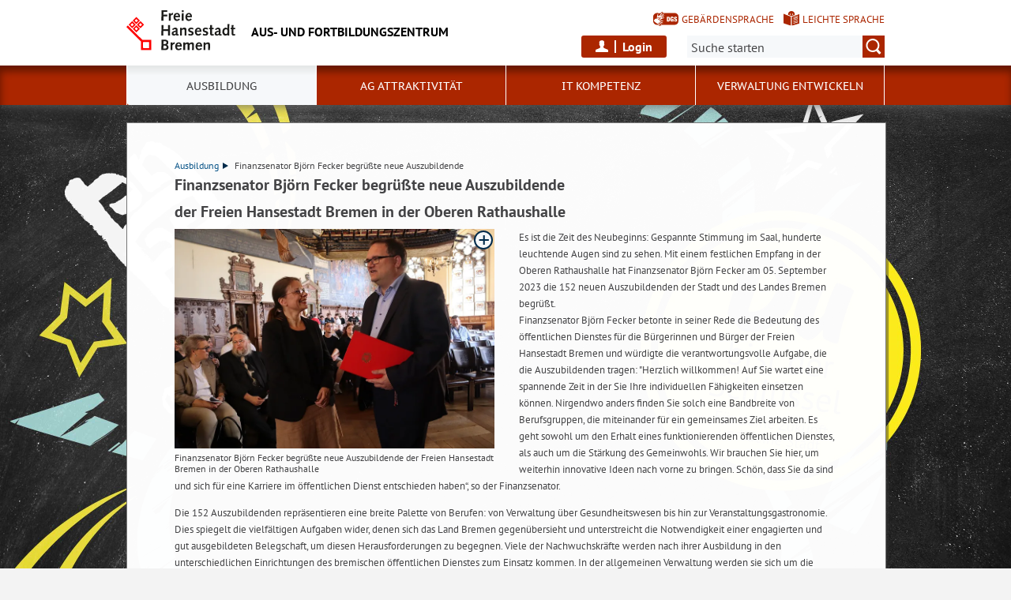

--- FILE ---
content_type: text/html; charset=utf-8
request_url: https://www.afz.bremen.de/ausbildung/finanzsenator-bjoern-fecker-begruesste-neue-auszubildende-25005
body_size: 6539
content:
<!doctype html>
<html class="no-js" lang="de">
<head>
    <script src="/static/notSupported/notSupported.js"></script>
            <link rel="canonical" href="https://www.afz.bremen.de/ausbildung/finanzsenator-bjoern-fecker-begruesste-neue-auszubildende-25005"/>
    <title>Finanzsenator Björn Fecker begrüßte neue Auszubildende - Aus- und Fortbildungszentrum</title>
<meta http-equiv="Content-Type" content="text/html; charset=utf-8">
<meta name="keywords" content="Neue Auszubildende">
<meta name="description" content="">
<meta name="author" content="">
<meta name="viewport" content="width=device-width,initial-scale=1">

<link rel="shortcut icon" href="https://www.afz.bremen.de/fastmedia/3/favicon.ico">
  
  <noscript>
      <link rel="stylesheet" type="text/css" href="/sixcms/detail.php/template/01_noscript_css_d"/>
  </noscript>
  <link rel="stylesheet" type="text/css" href="/sixcms/detail.php/template/01_css_d?lang=de"/>
  <link rel="stylesheet" type="text/css" href="/static/css/html5/style.css"/>
  <link rel="stylesheet" type="text/css" href="/sixcms/detail.php/template/01_portal_css_d?lang=de"/>

<style> @media screen and (min-width: 58rem) { html {  background-size: cover;  background-position: center;  background-attachment: fixed;  background-repeat: no-repeat;  background-image: url(/fastmedia/97/Hintergrundbild%20neu.jpg);}}</style>

<script src="/sixcms/detail.php/template/00_script_js_d"></script>

</head>


<body class="kogis">
<script>
    document.documentElement.classList.remove("no-js");
    document.documentElement.classList.add("js");
    document.body.classList.remove("no-js");
    document.body.classList.add("js");
</script>

<nav title="Inhaltsbereiche direkt anspringen">
    <ul class="skip-links">
        <li><a id="js_main_nav_workaround" href="#main_nav_anchor">Zur Hauptnavigation</a></li>        <li><a href="#main">Zum Inhalt</a></li>                <li><a href="#footer">Zur Fußzeile</a></li>    </ul>
</nav>

<a href="#main_nav_anchor" aria-label="zur Navigation" class="navbar-toggle" data-toggle="offcanvas" data-target="#myNavmenu" data-canvas="body">
    <span class="sr-only">zur Navigation</span>
    <span class="icon-bar"></span>
    <span class="icon-bar"></span>
    <span class="icon-bar"></span>
</a>
<nav id="myNavmenu" class="navmenu navmenu-default navmenu-fixed-left offcanvas"></nav><!-- Matomo 1.0 -->
<script type="text/javascript">
    var _paq = window._paq = window._paq || [];
    /* tracker methods like "setCustomDimension" should be called before "trackPageView" */
    _paq.push(["setDoNotTrack", true]);
    _paq.push(["disableCookies"]);
    _paq.push(['trackPageView']);
    _paq.push(['enableLinkTracking']);
    (function() {
    var u="https://piwik.bremen.de/";
    _paq.push(['setTrackerUrl', u+'matomo.php']);
    _paq.push(['setSiteId', '59']);
    var d=document, g=d.createElement('script'), s=d.getElementsByTagName('script')[0];
    g.type='text/javascript'; g.async=true; g.src=u+'matomo.js'; s.parentNode.insertBefore(g,s);
    })();
</script>
<noscript><p><img src="https://piwik.bremen.de/matomo.php?idsite=59&rec=1" style="border:0;" alt="" /></p></noscript>
<!-- End Matomo Code --><header class="header">
    <div class="centerframe">
        <div class="info_wrapper">
    <a href="https://www.afz.bremen.de" title="Zur Startseite">
        <div class="logo_wrapper">
            <img src="https://www.afz.bremen.de/static/img/html5/bremen_logo_schwarz.svg" width="138" height="51" alt="Freie Hansestadt Bremen"/>
        </div>

        <div class="name">Aus- und Fortbildungszentrum</div>

            </a>
</div>        <nav id="extra_lang" aria-label="Sprachvarianten"><a href="https://www.afz.bremen.de/inhaltsuebersicht/dgs-10255" class="head_dgs2" title="Kurzvorstellung in Geb&auml;rdensprache" aria-label="Kurzvorstellung in Geb&auml;rdensprache">Gebärdensprache</a><a href="https://www.afz.bremen.de/inhaltsuebersicht/leichte-sprache-3617" class="head_easy_language2" title="Kurzvorstellung in Leichter Sprache" aria-label="Kurzvorstellung in Leichter Sprache">Leichte Sprache</a></nav>            <div class="login-wrapper">
        <button id="open-login">Login</button>
                    <form method="post" id="loginform" action="https://www.afz.bremen.de/profile-texte/anmeldung-1398#main">
                <div>
                    <input type="hidden" name="mode" value="login"/>
                    <input type="hidden" name="send" value="true"/>
                    <input type="hidden" name="token" value="e8aec296474c294e78eb966ff5df083d">                    <p>Login-Bereich</p>
                    <div>
                        <label>
                            <span>Zugangsname*</span>
                            <input type="text"
                                   value=""
                                   name="input[profile_username]"
                                   aria-label="Zugangsname"
                                   autocomplete="username"
                            />
                        </label>

                        <label>
                            <span>Passwort*</span>
                            <input type="password" value=""
                                   name="input[profile_password]"
                                   aria-label="Passwort"
                                   autocomplete="current-password"
                            />
                        </label>
                        <button type="submit" value="Anmelden" name="login">
                            Anmelden                        </button>
                        <a href="https://www.afz.bremen.de/profile-texte/passwort-vergessen-1400">
                            Haben Sie Ihr Passwort vergessen?                        </a>
                    </div>
                </div>
            </form>
        
    </div>
            <form method="get" id="searchform" role="search" action="/sixcms/detail.php">
    <input type="hidden" name="template" value="20_search_d">
    <input type="hidden" name="search[send]" value="true">
    <input type="hidden" name="lang" value="de">
    <button id="open-mobile-search">
        <img alt="Suche öffnen" src="/static/img/html5/lupe_rot.svg"/>
        <img alt="Suche schließen" src="/static/img/html5/lupe_weiss.svg"/>
    </button>
    <label>
        <span>Suche:</span>
        <input type="text" aria-label="Suche:"
               value="" name="search[vt]" id="searchinput"
               placeholder="Suche starten"/>
    </label>
    <button title="Suche starten" id="runsearch" type="submit" value="">
        <img alt="Suche starten" src="/static/img/html5/lupe_weiss.svg"/>
    </button>
</form>
            </div>
    <div class="loginframe centerframe"></div>    <div id="mainNavi">
        <div class="navi">
            <div class="centerframe">
                <div class="logo_wrapper">
                    <a id="navilogo" href=""><img
                                src="/static/img/html5/bremen_logo_weiss.svg"
                                alt="Logo Verwaltung Bremen" width="30" height="11"/></a>
                </div>
                <nav class="megamenu" tabindex="-1" id="navi_main">
                    <noscript>
                        <ol class="accessible-megamenu">
                            <li class="accessible-megamenu-top-nav-item">
                                <span class="topLevel"><a href="#main_nav_anchor">Zur Navigation</a></span>
                            </li>
                            <li class="accessible-megamenu-top-nav-item"><span class="topLevel"><a href="#container">Zum Inhalt</a></span>
                            </li>
                            <li class="accessible-megamenu-top-nav-item"><span class="topLevel"><a href="#footer_cc">Zur Fu&szlig;zeile</a></span>
                            </li>
                        </ol>
                    </noscript>
                </nav>
            </div>
        </div>
    </div>
</header>
<div class="mobile nav">
    <span id="nav_back_label" style="display:none;">zurück</span>
    <span id="nav_navigation_label" style="display:none;">Navigation</span>
    <a href="#" class="head_entity" id="mobile_navigation">Navigation</a>
</div><div class=centerframe>
	<div id="container">

<div class="article" id="main" role="main" tabindex="-1">

<div class="main_article breadcrumb"><div class="hiddentext">Sie sind hier:</div><ul class="breadcrump">
<li>
<a href="https://www.afz.bremen.de/ausbildung-2563">Ausbildung<span class="breadcrump_divider"></span></a>
</li>
<li>Finanzsenator Björn Fecker begrüßte neue Auszubildende</li></ul></div>      </div> <!-- id main - class article-->

		

<div id="kacheln">
    
    
    <div class="section">
	<h2>Finanzsenator Björn Fecker begrüßte neue Auszubildende</h2>	
    

    <div class="row">
        	                            <div class="col-100">
            

<div class="paragraph">
        <h2 class="">der Freien Hansestadt Bremen in der Oberen Rathaushalle</h2>            <div class="imgbox float_left">

                        <a
                href="https://www.afz.bremen.de/bild/finanzsenator-bjoern-fecker-begruesste-neue-auszubildende-der-freien-hansestadt-bremen-in-der-oberen-rathaushalle-25003"
                target="_blank"
                class="single-image single-teaser 25003 "
            >
                
        <img src="/sixcms/media.php/172/thumbnails/20230905_Begr%C3%BC%C3%9Fungsfeier%20neue%20Azubis.jpg.23932.webp" title="Öffnet im neuen Fenster" alt="Finanzsenator Björn Fecker begrüßte neue Auszubildende der Freien Hansestadt Bremen in der Oberen Rathaushalle"     />
                    <span style="visibility:hidden; display:none" class="colorbox-download-link">/sixcms/media.php/172/20230905_Begr%C3%BC%C3%9Fungsfeier%20neue%20Azubis.jpg</span>
                            <span style="visibility:hidden; display:none" class="colorbox-link">/sixcms/media.php/172/thumbnails/20230905_Begr%C3%BC%C3%9Fungsfeier%20neue%20Azubis.jpg.23932.webp</span>
            <i class="icon" aria-hidden="true"></i>
            </a>
        
                <div class="legend">Finanzsenator Björn Fecker begrüßte neue Auszubildende der Freien Hansestadt Bremen in der Oberen Rathaushalle</div>
        </div>
        <p>Es ist die Zeit des Neubeginns: Gespannte Stimmung im Saal, hunderte leuchtende Augen sind zu sehen. Mit einem festlichen Empfang in der Oberen Rathaushalle hat Finanzsenator Björn Fecker am 05. September 2023 die 152 neuen Auszubildenden der Stadt und des Landes Bremen begrüßt. <br>
Finanzsenator Björn Fecker betonte in seiner Rede die Bedeutung des öffentlichen Dienstes für die Bürgerinnen und Bürger der Freien Hansestadt Bremen und würdigte die verantwortungsvolle Aufgabe, die die Auszubildenden tragen: "Herzlich willkommen! Auf Sie wartet eine spannende Zeit in der Sie Ihre individuellen Fähigkeiten einsetzen können. Nirgendwo anders finden Sie solch eine Bandbreite von Berufsgruppen, die miteinander für ein gemeinsames Ziel arbeiten. Es geht sowohl um den Erhalt eines funktionierenden öffentlichen Dienstes, als auch um die Stärkung des Gemeinwohls. Wir brauchen Sie hier, um weiterhin innovative Ideen nach vorne zu bringen. Schön, dass Sie da sind und sich für eine Karriere im öffentlichen Dienst entschieden haben“, so der Finanzsenator.</p><p>
Die 152 Auszubildenden repräsentieren eine breite Palette von Berufen: von Verwaltung über Gesundheitswesen bis hin zur Veranstaltungsgastronomie. Dies spiegelt die vielfältigen Aufgaben wider, denen sich das Land Bremen gegenübersieht und unterstreicht die Notwendigkeit einer engagierten und gut ausgebildeten Belegschaft, um diesen Herausforderungen zu begegnen. Viele der Nachwuchskräfte werden nach ihrer Ausbildung in den unterschiedlichen Einrichtungen des bremischen öffentlichen Dienstes zum Einsatz kommen. In der allgemeinen Verwaltung werden sie sich um die Anliegen der Bremer Bürgerinnen und Bürger kümmern. Andere wiederum, die zum Beispiel einen technischen Beruf erlernen, sorgen bereits während ihrer Ausbildung dafür, dass die IT-Ausstattung der Mitarbeitenden funktioniert oder die Grünanlagen in der Stadt Bremen gepflegt werden und erhalten bleiben.</p><p>
Die wachsende Vielfalt der Berufe und die steigenden Ansprüche an die Qualifikationen der Auszubildenden erfordern eine sorgfältige Auswahl der zukünftigen Kolleginnen und Kollegen im öffentlichen Dienst. Das Aus- und Fortbildungszentrum managt die Ausbildung für den Senator für Finanzen, indem es nicht nur die Suche und das Einstellungsverfahren verantwortet, sondern auch eine intensive Betreuung der Auszubildenden und Studierenden während ihrer Ausbildung sicherstellt. Allein im Jahr 2023 betreut das Aus- und Fortbildungszentrum über 1.000 Auszubildende beim Start in ihre berufliche Zukunft. Die Kolleginnen und Kollegen des Aus- und Fortbildungszentrums haben sich dieser Aufgabe mit großem Engagement verschrieben und tragen maßgeblich dazu bei, den öffentlichen Dienst in Bremen und Bremerhaven mit qualifizierten Nachwuchskräften zu stärken. Amtsleiterin Katja Lessing dankte in ihrer Rede noch einmal allen Ausbilderinnen und Ausbildern für ihren weit über das übliche Maß hinaus gezeigten Einsatz für die Auszubildenden: „Ihre Tätigkeit in den Dienststellen ist ein zentraler Baustein für die erfolgreiche Ausbildung im öffentlichen Dienst.“ <br>
Anne-Katrin Rieke-Brodda vom Gesamtpersonalrat betonte in ihrer Begrüßungsrede die Wichtigkeit das Arbeitsumfeld mitzugestalten. Bei jeglichen Schwierigkeiten können sich die Auszubildenden an den Gesamtpersonalrat oder an den Ausbildungspersonalrat, wenden.</p><p>
<strong>Hintergrundinfo:</strong> Entsprechend des Beschlusses des Senats beginnen insgesamt 1110 junge Menschen 2023 ihre Ausbildung im bremischen öffentlichen Dienst. Hierzu gehören neben den beginnenden Auszubildenden auch dual Studierende, Justizfachangestellte, Obersekretäranwärter*in im Justizvollzugsdienst, Rechtspflegeranwärter*in, Finanzanwärter*in, Oberbrandinspektor-Anwärter*in, Brandmeister-Anwärter*in, Polizeikommissar-Anwärter*in, Verwaltungsinspektoranwärter*in, Anerkennungspraktika für Erzieher*innen und Sozialpädagogen sowie eine Vielzahl junger Menschen mit der Einstiegsqualifizierung im Rahmen des Projektes Zukunftschance Ausbildung.<br>

</p></div>
        </div>
                            	</div>
</div>
</div>
</div> <!-- (container) -->

</div> <!-- (centerframe) -->
    <div id="photographer">
                Ausbildung &middot;         Röhrs          </div>
<!-- Navigation is inside footer because of noscript fallback! -->
<div id="main_nav_anchor"><h2>Navigation:</h2><div class="navi">
    <div class="centerframe">
        <nav class="megamenu">
            <ol class="firstlevelcount4"><li class="accessible-megamenu-top-nav-item hasChildren active"><span class="topLevel"><a href="https://www.afz.bremen.de/ausbildung-2563">Ausbildung</a></span><div class="cols-3 accessible-megamenu-panel"><ol><li class="accessible-megamenu-panel-group"><span class="secondLevel"><a href="https://www.afz.bremen.de/ausbildung/stellenausschreibungen-2569">Stellenausschreibungen</a></span></li><li class="accessible-megamenu-panel-group"><span class="secondLevel"><a href="https://www.afz.bremen.de/ausbildung/fortbildung-im-bereich-ausbildung-3921">Fortbildung im Bereich Ausbildung</a></span></li><li class="accessible-megamenu-panel-group"><span class="secondLevel"><a href="https://www.afz.bremen.de/ausbildung/ausbildungspersonalrat-10760">Ausbildungspersonalrat</a></span></li><li class="accessible-megamenu-panel-group"><span class="secondLevel"><a href="https://www.afz.bremen.de/ausbildung/kontakt-1018">Kontakt</a></span></li><li class="accessible-megamenu-panel-group"><span class="secondLevel"><a href="https://www.afz.bremen.de/ausbildung/psychosoziale-beratung-und-unterstuetzung-17758">Psychosoziale Beratung und Unterstützung</a></span></li><li class="accessible-megamenu-panel-group hasChildren"><span class="secondLevel"><a href="https://www.afz.bremen.de/ausbildung/formulare-und-vordrucke-fuer-auszubildende-21205">Formulare und Vordrucke für Auszubildende</a></span><ul><li><a href="https://www.afz.bremen.de/ausbildung/formulare-und-vordrucke-fuer-auszubildende/ausbildungsbroschuere-21266">Ausbildungsbroschüre</a></li></ul>
</li><li class="accessible-megamenu-panel-group"><span class="secondLevel"><a href="https://www.afz.bremen.de/ausbildung/10-jahre-zukunftschance-ausbildung-ein-erfolgsprogramm-zur-beruflichen-integration-feiert-jubilaeum-25491">10 Jahre "Zukunftschance Ausbildung" – Ein Erfolgsprogramm zur beruflichen Integration feiert Jubiläum</a></span></li><li class="accessible-megamenu-panel-group"><span class="secondLevel"><a href="https://www.afz.bremen.de/ausbildung/afz-auf-social-media-25958">AFZ auf Social Media</a></span></li></ol></div></li>
<li class="accessible-megamenu-top-nav-item "><span class="topLevel"><a href="https://www.afz.bremen.de/ag-attraktivitaet-25182">AG Attraktivität</a></span></li>
<li class="accessible-megamenu-top-nav-item hasChildren"><span class="topLevel"><a href="https://www.afz.bremen.de/it-kompetenz-3965">IT Kompetenz</a></span><div class="cols-3 accessible-megamenu-panel"><ol><li class="accessible-megamenu-panel-group"><span class="secondLevel"><a href="https://www.afz.bremen.de/it-kompetenz/office-2324">Office</a></span></li><li class="accessible-megamenu-panel-group"><span class="secondLevel"><a href="https://www.afz.bremen.de/it-kompetenz/microsoft-365-26674">Microsoft 365 </a></span></li><li class="accessible-megamenu-panel-group hasChildren"><span class="secondLevel"><a href="https://www.afz.bremen.de/it-kompetenz/fachanwendungen-2328">Fachanwendungen</a></span><ul><li><a href="https://www.afz.bremen.de/it-kompetenz/fachanwendungen/vis-4047">VIS</a></li><li><a href="https://www.afz.bremen.de/it-kompetenz/fachanwendungen/kogis-20851">KOGIS</a></li><li><a href="https://www.afz.bremen.de/it-kompetenz/fachanwendungen/hkr-sap-21304">HKR / SAP</a></li><li><a href="https://www.afz.bremen.de/it-kompetenz/fachanwendungen/zebra-23613">ZEBRA</a></li></ul>
</li><li class="accessible-megamenu-panel-group"><span class="secondLevel"><a href="https://www.afz.bremen.de/it-kompetenz/weitere-anwendungen-2325">weitere Anwendungen</a></span></li><li class="accessible-megamenu-panel-group"><span class="secondLevel"><a href="https://www.afz.bremen.de/it-kompetenz/e-learning-17232">E-Learning</a></span></li></ol></div></li>
<li class="accessible-megamenu-top-nav-item hasChildren"><span class="topLevel"><a href="https://www.afz.bremen.de/verwaltung-nbspentwickeln-17158">Verwaltung&nbspentwickeln</a></span><div class="cols-3 accessible-megamenu-panel"><ol><li class="accessible-megamenu-panel-group hasChildren"><span class="secondLevel"><a href="https://www.afz.bremen.de/verwaltung-nbspentwickeln/buerger-innenservice-und-kommunikation-17481">Bürger*innenservice und Kommunikation</a></span><ul><li><a href="https://www.afz.bremen.de/verwaltung-nbspentwickeln/buerger-innenservice-und-kommunikation/buerger-innenservice-18173">Bürger:innenservice</a></li><li><a href="https://www.afz.bremen.de/verwaltung-nbspentwickeln/buerger-innenservice-und-kommunikation/kommunikation-25428">Kommunikation</a></li></ul>
</li><li class="accessible-megamenu-panel-group hasChildren"><span class="secondLevel"><a href="https://www.afz.bremen.de/verwaltung-nbspentwickeln/diversity-3828">Diversity</a></span><ul><li><a href="https://www.afz.bremen.de/verwaltung-nbspentwickeln/diversity/erlaeuterung-diversity-management-15018">Erläuterung Diversity Management </a></li><li><a href="https://www.afz.bremen.de/verwaltung-nbspentwickeln/diversity/aus-und-fortbildung-diversity-management-15021">Aus- und Fortbildung Diversity Management</a></li><li><a href="https://www.afz.bremen.de/verwaltung-nbspentwickeln/diversity/diversity-multiplikator-innen-und-interkulturelles-mentoring-15025">Diversity-Multiplikator*innen und interkulturelles Mentoring</a></li></ul>
</li><li class="accessible-megamenu-panel-group hasChildren"><span class="secondLevel"><a href="https://www.afz.bremen.de/verwaltung-nbspentwickeln/organisationsentwicklung-5558">Organisationsentwicklung</a></span><ul><li><a href="https://www.afz.bremen.de/verwaltung-nbspentwickeln/organisationsentwicklung/veraenderungsprozesse-begleiten-17408">Veränderungsprozesse begleiten</a></li><li><a href="https://www.afz.bremen.de/verwaltung-nbspentwickeln/organisationsentwicklung/fuehrungskraefte-beraten-17411">Führungskräfte beraten</a></li><li><a href="https://www.afz.bremen.de/verwaltung-nbspentwickeln/organisationsentwicklung/teams-entwickeln-17414">Teams entwickeln</a></li><li><a href="https://www.afz.bremen.de/verwaltung-nbspentwickeln/organisationsentwicklung/workshops-moderieren-17417">Workshops moderieren</a></li></ul>
</li><li class="accessible-megamenu-panel-group"><span class="secondLevel"><a href="https://www.afz.bremen.de/verwaltung-nbspentwickeln/qualifizierung-und-kompetenzentwicklung-738">Qualifizierung und Kompetenzentwicklung</a></span></li><li class="accessible-megamenu-panel-group hasChildren"><span class="secondLevel"><a href="https://www.afz.bremen.de/verwaltung-nbspentwickeln/qualifica-digitalis-25464"> Qualifica Digitalis</a></span><ul><li><a href="https://www.afz.bremen.de/verwaltung-nbspentwickeln/qualifica-digitalis/projektvorgehen-25477">Projektvorgehen</a></li><li><a href="https://www.afz.bremen.de/verwaltung-nbspentwickeln/qualifica-digitalis/projektergebnisse-25480">Projektergebnisse</a></li></ul>
</li></ol></div></li>
</ol>        </nav>
    </div>
</div>
</div>
<footer id="footer" tabindex="-1" class="">

    <div id="footer_cc"><div class="container"><div class="inner"><p><span>Sofern nicht anders angegeben, stehen die Inhalte dieser Seite unter der Lizenz</span><img title="&quot;Creative Commons Nicht-Kommerziell Keine Bearbeitung&quot;" alt="&quot;Creative Commons Nicht-Kommerziell Keine Bearbeitung&quot;" src="/sixcms/media.php/119/cc-by-nc-nd.png" /></p><div class="clearfix"></div></div></div></div>    <div class="footer_wrapper  t_05_html5_content_fussnavi_einstieg_d">
    <div class="container">
        <nav aria-label="Fußnavigation">
            <ul id="footer_links">
                <li><a href="https://www.afz.bremen.de">Startseite</a></li>                
<li><a href="https://www.afz.bremen.de/kontakt-3863">Kontakt</a></li>

<li><a href="https://www.afz.bremen.de/wir-ueber-uns/service-740">Service</a></li>

<li><a href="https://www.afz.bremen.de/inhaltsuebersicht/barrierefreiheitserklaerung-16931">Barrierefreiheitserklärung</a></li>

<li><a href="https://www.afz.bremen.de/inhaltsuebersicht/impressum-744">Impressum</a></li>

<li><a href="https://www.afz.bremen.de/inhaltsuebersicht/datenschutzerklaerung-3811">Datenschutzerklärung</a></li>

<li><a href="https://www.afz.bremen.de/inhaltsuebersicht-810">Inhaltsübersicht</a></li>
            </ul>
        </nav>
        <a id="js-totop" class="totop totop--hidden" href="#top" aria-hidden="true" tabindex="-1" title="nach oben">
            <img height="50" width="50" src="/static/img/html5/fussnavi_icon.svg" alt="" />
        </a>
        <div class="clearfix"></div>
            </div>
</div></footer>

</body>
</html>

--- FILE ---
content_type: application/javascript; charset="utf-8"
request_url: https://www.afz.bremen.de/sixcms/detail.php/template/00_script_js_d
body_size: 96288
content:
var TITLE_TOGGLE_OPEN = 'Absatz aufklappen'; var TITLE_TOGGLE_CLOSE = 'Absatz zuklappen'; var A_BASIC_OPENS_NEW_WINDOW = 'Öffnet im neuen Fenster'; var A_BASIC_CLOSE = 'schließen'; var A_GALLERY_NEXT = 'ein Bild vor'; var A_GALLERY_PREVIOUS = 'ein Bild zurück'; var M_SEARCH_NO_RESULT = 'Suchfilter ergab keine Treffer'; var A_LOGIO_TEXT_OPEN = 'Öffnet Login-Maske'; var A_LOGIO_TEXT_CLOSE = 'Schließt Login-Maske';
!function(e,t){"use strict";"object"==typeof module&&"object"==typeof module.exports?module.exports=e.document?t(e,!0):function(e){if(!e.document)throw new Error("jQuery requires a window with a document");return t(e)}:t(e)}("undefined"!=typeof window?window:this,function(ie,e){"use strict";var oe=[],r=Object.getPrototypeOf,ae=oe.slice,g=oe.flat?function(e){return oe.flat.call(e)}:function(e){return oe.concat.apply([],e)},s=oe.push,se=oe.indexOf,n={},i=n.toString,ue=n.hasOwnProperty,o=ue.toString,a=o.call(Object),le={},v=function(e){return"function"==typeof e&&"number"!=typeof e.nodeType&&"function"!=typeof e.item},y=function(e){return null!=e&&e===e.window},C=ie.document,u={type:!0,src:!0,nonce:!0,noModule:!0};function m(e,t,n){var r,i,o=(n=n||C).createElement("script");if(o.text=e,t)for(r in u)(i=t[r]||t.getAttribute&&t.getAttribute(r))&&o.setAttribute(r,i);n.head.appendChild(o).parentNode.removeChild(o)}function x(e){return null==e?e+"":"object"==typeof e||"function"==typeof e?n[i.call(e)]||"object":typeof e}var t="3.7.1",l=/HTML$/i,ce=function(e,t){return new ce.fn.init(e,t)};function c(e){var t=!!e&&"length"in e&&e.length,n=x(e);return!v(e)&&!y(e)&&("array"===n||0===t||"number"==typeof t&&0<t&&t-1 in e)}function fe(e,t){return e.nodeName&&e.nodeName.toLowerCase()===t.toLowerCase()}ce.fn=ce.prototype={jquery:t,constructor:ce,length:0,toArray:function(){return ae.call(this)},get:function(e){return null==e?ae.call(this):e<0?this[e+this.length]:this[e]},pushStack:function(e){var t=ce.merge(this.constructor(),e);return t.prevObject=this,t},each:function(e){return ce.each(this,e)},map:function(n){return this.pushStack(ce.map(this,function(e,t){return n.call(e,t,e)}))},slice:function(){return this.pushStack(ae.apply(this,arguments))},first:function(){return this.eq(0)},last:function(){return this.eq(-1)},even:function(){return this.pushStack(ce.grep(this,function(e,t){return(t+1)%2}))},odd:function(){return this.pushStack(ce.grep(this,function(e,t){return t%2}))},eq:function(e){var t=this.length,n=+e+(e<0?t:0);return this.pushStack(0<=n&&n<t?[this[n]]:[])},end:function(){return this.prevObject||this.constructor()},push:s,sort:oe.sort,splice:oe.splice},ce.extend=ce.fn.extend=function(){var e,t,n,r,i,o,a=arguments[0]||{},s=1,u=arguments.length,l=!1;for("boolean"==typeof a&&(l=a,a=arguments[s]||{},s++),"object"==typeof a||v(a)||(a={}),s===u&&(a=this,s--);s<u;s++)if(null!=(e=arguments[s]))for(t in e)r=e[t],"__proto__"!==t&&a!==r&&(l&&r&&(ce.isPlainObject(r)||(i=Array.isArray(r)))?(n=a[t],o=i&&!Array.isArray(n)?[]:i||ce.isPlainObject(n)?n:{},i=!1,a[t]=ce.extend(l,o,r)):void 0!==r&&(a[t]=r));return a},ce.extend({expando:"jQuery"+(t+Math.random()).replace(/\D/g,""),isReady:!0,error:function(e){throw new Error(e)},noop:function(){},isPlainObject:function(e){var t,n;return!(!e||"[object Object]"!==i.call(e))&&(!(t=r(e))||"function"==typeof(n=ue.call(t,"constructor")&&t.constructor)&&o.call(n)===a)},isEmptyObject:function(e){var t;for(t in e)return!1;return!0},globalEval:function(e,t,n){m(e,{nonce:t&&t.nonce},n)},each:function(e,t){var n,r=0;if(c(e)){for(n=e.length;r<n;r++)if(!1===t.call(e[r],r,e[r]))break}else for(r in e)if(!1===t.call(e[r],r,e[r]))break;return e},text:function(e){var t,n="",r=0,i=e.nodeType;if(!i)while(t=e[r++])n+=ce.text(t);return 1===i||11===i?e.textContent:9===i?e.documentElement.textContent:3===i||4===i?e.nodeValue:n},makeArray:function(e,t){var n=t||[];return null!=e&&(c(Object(e))?ce.merge(n,"string"==typeof e?[e]:e):s.call(n,e)),n},inArray:function(e,t,n){return null==t?-1:se.call(t,e,n)},isXMLDoc:function(e){var t=e&&e.namespaceURI,n=e&&(e.ownerDocument||e).documentElement;return!l.test(t||n&&n.nodeName||"HTML")},merge:function(e,t){for(var n=+t.length,r=0,i=e.length;r<n;r++)e[i++]=t[r];return e.length=i,e},grep:function(e,t,n){for(var r=[],i=0,o=e.length,a=!n;i<o;i++)!t(e[i],i)!==a&&r.push(e[i]);return r},map:function(e,t,n){var r,i,o=0,a=[];if(c(e))for(r=e.length;o<r;o++)null!=(i=t(e[o],o,n))&&a.push(i);else for(o in e)null!=(i=t(e[o],o,n))&&a.push(i);return g(a)},guid:1,support:le}),"function"==typeof Symbol&&(ce.fn[Symbol.iterator]=oe[Symbol.iterator]),ce.each("Boolean Number String Function Array Date RegExp Object Error Symbol".split(" "),function(e,t){n["[object "+t+"]"]=t.toLowerCase()});var pe=oe.pop,de=oe.sort,he=oe.splice,ge="[\\x20\\t\\r\\n\\f]",ve=new RegExp("^"+ge+"+|((?:^|[^\\\\])(?:\\\\.)*)"+ge+"+$","g");ce.contains=function(e,t){var n=t&&t.parentNode;return e===n||!(!n||1!==n.nodeType||!(e.contains?e.contains(n):e.compareDocumentPosition&&16&e.compareDocumentPosition(n)))};var f=/([\0-\x1f\x7f]|^-?\d)|^-$|[^\x80-\uFFFF\w-]/g;function p(e,t){return t?"\0"===e?"\ufffd":e.slice(0,-1)+"\\"+e.charCodeAt(e.length-1).toString(16)+" ":"\\"+e}ce.escapeSelector=function(e){return(e+"").replace(f,p)};var ye=C,me=s;!function(){var e,b,w,o,a,T,r,C,d,i,k=me,S=ce.expando,E=0,n=0,s=W(),c=W(),u=W(),h=W(),l=function(e,t){return e===t&&(a=!0),0},f="checked|selected|async|autofocus|autoplay|controls|defer|disabled|hidden|ismap|loop|multiple|open|readonly|required|scoped",t="(?:\\\\[\\da-fA-F]{1,6}"+ge+"?|\\\\[^\\r\\n\\f]|[\\w-]|[^\0-\\x7f])+",p="\\["+ge+"*("+t+")(?:"+ge+"*([*^$|!~]?=)"+ge+"*(?:'((?:\\\\.|[^\\\\'])*)'|\"((?:\\\\.|[^\\\\\"])*)\"|("+t+"))|)"+ge+"*\\]",g=":("+t+")(?:\\((('((?:\\\\.|[^\\\\'])*)'|\"((?:\\\\.|[^\\\\\"])*)\")|((?:\\\\.|[^\\\\()[\\]]|"+p+")*)|.*)\\)|)",v=new RegExp(ge+"+","g"),y=new RegExp("^"+ge+"*,"+ge+"*"),m=new RegExp("^"+ge+"*([>+~]|"+ge+")"+ge+"*"),x=new RegExp(ge+"|>"),j=new RegExp(g),A=new RegExp("^"+t+"$"),D={ID:new RegExp("^#("+t+")"),CLASS:new RegExp("^\\.("+t+")"),TAG:new RegExp("^("+t+"|[*])"),ATTR:new RegExp("^"+p),PSEUDO:new RegExp("^"+g),CHILD:new RegExp("^:(only|first|last|nth|nth-last)-(child|of-type)(?:\\("+ge+"*(even|odd|(([+-]|)(\\d*)n|)"+ge+"*(?:([+-]|)"+ge+"*(\\d+)|))"+ge+"*\\)|)","i"),bool:new RegExp("^(?:"+f+")$","i"),needsContext:new RegExp("^"+ge+"*[>+~]|:(even|odd|eq|gt|lt|nth|first|last)(?:\\("+ge+"*((?:-\\d)?\\d*)"+ge+"*\\)|)(?=[^-]|$)","i")},N=/^(?:input|select|textarea|button)$/i,q=/^h\d$/i,L=/^(?:#([\w-]+)|(\w+)|\.([\w-]+))$/,H=/[+~]/,O=new RegExp("\\\\[\\da-fA-F]{1,6}"+ge+"?|\\\\([^\\r\\n\\f])","g"),P=function(e,t){var n="0x"+e.slice(1)-65536;return t||(n<0?String.fromCharCode(n+65536):String.fromCharCode(n>>10|55296,1023&n|56320))},M=function(){V()},R=J(function(e){return!0===e.disabled&&fe(e,"fieldset")},{dir:"parentNode",next:"legend"});try{k.apply(oe=ae.call(ye.childNodes),ye.childNodes),oe[ye.childNodes.length].nodeType}catch(e){k={apply:function(e,t){me.apply(e,ae.call(t))},call:function(e){me.apply(e,ae.call(arguments,1))}}}function I(t,e,n,r){var i,o,a,s,u,l,c,f=e&&e.ownerDocument,p=e?e.nodeType:9;if(n=n||[],"string"!=typeof t||!t||1!==p&&9!==p&&11!==p)return n;if(!r&&(V(e),e=e||T,C)){if(11!==p&&(u=L.exec(t)))if(i=u[1]){if(9===p){if(!(a=e.getElementById(i)))return n;if(a.id===i)return k.call(n,a),n}else if(f&&(a=f.getElementById(i))&&I.contains(e,a)&&a.id===i)return k.call(n,a),n}else{if(u[2])return k.apply(n,e.getElementsByTagName(t)),n;if((i=u[3])&&e.getElementsByClassName)return k.apply(n,e.getElementsByClassName(i)),n}if(!(h[t+" "]||d&&d.test(t))){if(c=t,f=e,1===p&&(x.test(t)||m.test(t))){(f=H.test(t)&&U(e.parentNode)||e)==e&&le.scope||((s=e.getAttribute("id"))?s=ce.escapeSelector(s):e.setAttribute("id",s=S)),o=(l=Y(t)).length;while(o--)l[o]=(s?"#"+s:":scope")+" "+Q(l[o]);c=l.join(",")}try{return k.apply(n,f.querySelectorAll(c)),n}catch(e){h(t,!0)}finally{s===S&&e.removeAttribute("id")}}}return re(t.replace(ve,"$1"),e,n,r)}function W(){var r=[];return function e(t,n){return r.push(t+" ")>b.cacheLength&&delete e[r.shift()],e[t+" "]=n}}function F(e){return e[S]=!0,e}function $(e){var t=T.createElement("fieldset");try{return!!e(t)}catch(e){return!1}finally{t.parentNode&&t.parentNode.removeChild(t),t=null}}function B(t){return function(e){return fe(e,"input")&&e.type===t}}function _(t){return function(e){return(fe(e,"input")||fe(e,"button"))&&e.type===t}}function z(t){return function(e){return"form"in e?e.parentNode&&!1===e.disabled?"label"in e?"label"in e.parentNode?e.parentNode.disabled===t:e.disabled===t:e.isDisabled===t||e.isDisabled!==!t&&R(e)===t:e.disabled===t:"label"in e&&e.disabled===t}}function X(a){return F(function(o){return o=+o,F(function(e,t){var n,r=a([],e.length,o),i=r.length;while(i--)e[n=r[i]]&&(e[n]=!(t[n]=e[n]))})})}function U(e){return e&&"undefined"!=typeof e.getElementsByTagName&&e}function V(e){var t,n=e?e.ownerDocument||e:ye;return n!=T&&9===n.nodeType&&n.documentElement&&(r=(T=n).documentElement,C=!ce.isXMLDoc(T),i=r.matches||r.webkitMatchesSelector||r.msMatchesSelector,r.msMatchesSelector&&ye!=T&&(t=T.defaultView)&&t.top!==t&&t.addEventListener("unload",M),le.getById=$(function(e){return r.appendChild(e).id=ce.expando,!T.getElementsByName||!T.getElementsByName(ce.expando).length}),le.disconnectedMatch=$(function(e){return i.call(e,"*")}),le.scope=$(function(){return T.querySelectorAll(":scope")}),le.cssHas=$(function(){try{return T.querySelector(":has(*,:jqfake)"),!1}catch(e){return!0}}),le.getById?(b.filter.ID=function(e){var t=e.replace(O,P);return function(e){return e.getAttribute("id")===t}},b.find.ID=function(e,t){if("undefined"!=typeof t.getElementById&&C){var n=t.getElementById(e);return n?[n]:[]}}):(b.filter.ID=function(e){var n=e.replace(O,P);return function(e){var t="undefined"!=typeof e.getAttributeNode&&e.getAttributeNode("id");return t&&t.value===n}},b.find.ID=function(e,t){if("undefined"!=typeof t.getElementById&&C){var n,r,i,o=t.getElementById(e);if(o){if((n=o.getAttributeNode("id"))&&n.value===e)return[o];i=t.getElementsByName(e),r=0;while(o=i[r++])if((n=o.getAttributeNode("id"))&&n.value===e)return[o]}return[]}}),b.find.TAG=function(e,t){return"undefined"!=typeof t.getElementsByTagName?t.getElementsByTagName(e):t.querySelectorAll(e)},b.find.CLASS=function(e,t){if("undefined"!=typeof t.getElementsByClassName&&C)return t.getElementsByClassName(e)},d=[],$(function(e){var t;r.appendChild(e).innerHTML="<a id='"+S+"' href='' disabled='disabled'></a><select id='"+S+"-\r\\' disabled='disabled'><option selected=''></option></select>",e.querySelectorAll("[selected]").length||d.push("\\["+ge+"*(?:value|"+f+")"),e.querySelectorAll("[id~="+S+"-]").length||d.push("~="),e.querySelectorAll("a#"+S+"+*").length||d.push(".#.+[+~]"),e.querySelectorAll(":checked").length||d.push(":checked"),(t=T.createElement("input")).setAttribute("type","hidden"),e.appendChild(t).setAttribute("name","D"),r.appendChild(e).disabled=!0,2!==e.querySelectorAll(":disabled").length&&d.push(":enabled",":disabled"),(t=T.createElement("input")).setAttribute("name",""),e.appendChild(t),e.querySelectorAll("[name='']").length||d.push("\\["+ge+"*name"+ge+"*="+ge+"*(?:''|\"\")")}),le.cssHas||d.push(":has"),d=d.length&&new RegExp(d.join("|")),l=function(e,t){if(e===t)return a=!0,0;var n=!e.compareDocumentPosition-!t.compareDocumentPosition;return n||(1&(n=(e.ownerDocument||e)==(t.ownerDocument||t)?e.compareDocumentPosition(t):1)||!le.sortDetached&&t.compareDocumentPosition(e)===n?e===T||e.ownerDocument==ye&&I.contains(ye,e)?-1:t===T||t.ownerDocument==ye&&I.contains(ye,t)?1:o?se.call(o,e)-se.call(o,t):0:4&n?-1:1)}),T}for(e in I.matches=function(e,t){return I(e,null,null,t)},I.matchesSelector=function(e,t){if(V(e),C&&!h[t+" "]&&(!d||!d.test(t)))try{var n=i.call(e,t);if(n||le.disconnectedMatch||e.document&&11!==e.document.nodeType)return n}catch(e){h(t,!0)}return 0<I(t,T,null,[e]).length},I.contains=function(e,t){return(e.ownerDocument||e)!=T&&V(e),ce.contains(e,t)},I.attr=function(e,t){(e.ownerDocument||e)!=T&&V(e);var n=b.attrHandle[t.toLowerCase()],r=n&&ue.call(b.attrHandle,t.toLowerCase())?n(e,t,!C):void 0;return void 0!==r?r:e.getAttribute(t)},I.error=function(e){throw new Error("Syntax error, unrecognized expression: "+e)},ce.uniqueSort=function(e){var t,n=[],r=0,i=0;if(a=!le.sortStable,o=!le.sortStable&&ae.call(e,0),de.call(e,l),a){while(t=e[i++])t===e[i]&&(r=n.push(i));while(r--)he.call(e,n[r],1)}return o=null,e},ce.fn.uniqueSort=function(){return this.pushStack(ce.uniqueSort(ae.apply(this)))},(b=ce.expr={cacheLength:50,createPseudo:F,match:D,attrHandle:{},find:{},relative:{">":{dir:"parentNode",first:!0}," ":{dir:"parentNode"},"+":{dir:"previousSibling",first:!0},"~":{dir:"previousSibling"}},preFilter:{ATTR:function(e){return e[1]=e[1].replace(O,P),e[3]=(e[3]||e[4]||e[5]||"").replace(O,P),"~="===e[2]&&(e[3]=" "+e[3]+" "),e.slice(0,4)},CHILD:function(e){return e[1]=e[1].toLowerCase(),"nth"===e[1].slice(0,3)?(e[3]||I.error(e[0]),e[4]=+(e[4]?e[5]+(e[6]||1):2*("even"===e[3]||"odd"===e[3])),e[5]=+(e[7]+e[8]||"odd"===e[3])):e[3]&&I.error(e[0]),e},PSEUDO:function(e){var t,n=!e[6]&&e[2];return D.CHILD.test(e[0])?null:(e[3]?e[2]=e[4]||e[5]||"":n&&j.test(n)&&(t=Y(n,!0))&&(t=n.indexOf(")",n.length-t)-n.length)&&(e[0]=e[0].slice(0,t),e[2]=n.slice(0,t)),e.slice(0,3))}},filter:{TAG:function(e){var t=e.replace(O,P).toLowerCase();return"*"===e?function(){return!0}:function(e){return fe(e,t)}},CLASS:function(e){var t=s[e+" "];return t||(t=new RegExp("(^|"+ge+")"+e+"("+ge+"|$)"))&&s(e,function(e){return t.test("string"==typeof e.className&&e.className||"undefined"!=typeof e.getAttribute&&e.getAttribute("class")||"")})},ATTR:function(n,r,i){return function(e){var t=I.attr(e,n);return null==t?"!="===r:!r||(t+="","="===r?t===i:"!="===r?t!==i:"^="===r?i&&0===t.indexOf(i):"*="===r?i&&-1<t.indexOf(i):"$="===r?i&&t.slice(-i.length)===i:"~="===r?-1<(" "+t.replace(v," ")+" ").indexOf(i):"|="===r&&(t===i||t.slice(0,i.length+1)===i+"-"))}},CHILD:function(d,e,t,h,g){var v="nth"!==d.slice(0,3),y="last"!==d.slice(-4),m="of-type"===e;return 1===h&&0===g?function(e){return!!e.parentNode}:function(e,t,n){var r,i,o,a,s,u=v!==y?"nextSibling":"previousSibling",l=e.parentNode,c=m&&e.nodeName.toLowerCase(),f=!n&&!m,p=!1;if(l){if(v){while(u){o=e;while(o=o[u])if(m?fe(o,c):1===o.nodeType)return!1;s=u="only"===d&&!s&&"nextSibling"}return!0}if(s=[y?l.firstChild:l.lastChild],y&&f){p=(a=(r=(i=l[S]||(l[S]={}))[d]||[])[0]===E&&r[1])&&r[2],o=a&&l.childNodes[a];while(o=++a&&o&&o[u]||(p=a=0)||s.pop())if(1===o.nodeType&&++p&&o===e){i[d]=[E,a,p];break}}else if(f&&(p=a=(r=(i=e[S]||(e[S]={}))[d]||[])[0]===E&&r[1]),!1===p)while(o=++a&&o&&o[u]||(p=a=0)||s.pop())if((m?fe(o,c):1===o.nodeType)&&++p&&(f&&((i=o[S]||(o[S]={}))[d]=[E,p]),o===e))break;return(p-=g)===h||p%h==0&&0<=p/h}}},PSEUDO:function(e,o){var t,a=b.pseudos[e]||b.setFilters[e.toLowerCase()]||I.error("unsupported pseudo: "+e);return a[S]?a(o):1<a.length?(t=[e,e,"",o],b.setFilters.hasOwnProperty(e.toLowerCase())?F(function(e,t){var n,r=a(e,o),i=r.length;while(i--)e[n=se.call(e,r[i])]=!(t[n]=r[i])}):function(e){return a(e,0,t)}):a}},pseudos:{not:F(function(e){var r=[],i=[],s=ne(e.replace(ve,"$1"));return s[S]?F(function(e,t,n,r){var i,o=s(e,null,r,[]),a=e.length;while(a--)(i=o[a])&&(e[a]=!(t[a]=i))}):function(e,t,n){return r[0]=e,s(r,null,n,i),r[0]=null,!i.pop()}}),has:F(function(t){return function(e){return 0<I(t,e).length}}),contains:F(function(t){return t=t.replace(O,P),function(e){return-1<(e.textContent||ce.text(e)).indexOf(t)}}),lang:F(function(n){return A.test(n||"")||I.error("unsupported lang: "+n),n=n.replace(O,P).toLowerCase(),function(e){var t;do{if(t=C?e.lang:e.getAttribute("xml:lang")||e.getAttribute("lang"))return(t=t.toLowerCase())===n||0===t.indexOf(n+"-")}while((e=e.parentNode)&&1===e.nodeType);return!1}}),target:function(e){var t=ie.location&&ie.location.hash;return t&&t.slice(1)===e.id},root:function(e){return e===r},focus:function(e){return e===function(){try{return T.activeElement}catch(e){}}()&&T.hasFocus()&&!!(e.type||e.href||~e.tabIndex)},enabled:z(!1),disabled:z(!0),checked:function(e){return fe(e,"input")&&!!e.checked||fe(e,"option")&&!!e.selected},selected:function(e){return e.parentNode&&e.parentNode.selectedIndex,!0===e.selected},empty:function(e){for(e=e.firstChild;e;e=e.nextSibling)if(e.nodeType<6)return!1;return!0},parent:function(e){return!b.pseudos.empty(e)},header:function(e){return q.test(e.nodeName)},input:function(e){return N.test(e.nodeName)},button:function(e){return fe(e,"input")&&"button"===e.type||fe(e,"button")},text:function(e){var t;return fe(e,"input")&&"text"===e.type&&(null==(t=e.getAttribute("type"))||"text"===t.toLowerCase())},first:X(function(){return[0]}),last:X(function(e,t){return[t-1]}),eq:X(function(e,t,n){return[n<0?n+t:n]}),even:X(function(e,t){for(var n=0;n<t;n+=2)e.push(n);return e}),odd:X(function(e,t){for(var n=1;n<t;n+=2)e.push(n);return e}),lt:X(function(e,t,n){var r;for(r=n<0?n+t:t<n?t:n;0<=--r;)e.push(r);return e}),gt:X(function(e,t,n){for(var r=n<0?n+t:n;++r<t;)e.push(r);return e})}}).pseudos.nth=b.pseudos.eq,{radio:!0,checkbox:!0,file:!0,password:!0,image:!0})b.pseudos[e]=B(e);for(e in{submit:!0,reset:!0})b.pseudos[e]=_(e);function G(){}function Y(e,t){var n,r,i,o,a,s,u,l=c[e+" "];if(l)return t?0:l.slice(0);a=e,s=[],u=b.preFilter;while(a){for(o in n&&!(r=y.exec(a))||(r&&(a=a.slice(r[0].length)||a),s.push(i=[])),n=!1,(r=m.exec(a))&&(n=r.shift(),i.push({value:n,type:r[0].replace(ve," ")}),a=a.slice(n.length)),b.filter)!(r=D[o].exec(a))||u[o]&&!(r=u[o](r))||(n=r.shift(),i.push({value:n,type:o,matches:r}),a=a.slice(n.length));if(!n)break}return t?a.length:a?I.error(e):c(e,s).slice(0)}function Q(e){for(var t=0,n=e.length,r="";t<n;t++)r+=e[t].value;return r}function J(a,e,t){var s=e.dir,u=e.next,l=u||s,c=t&&"parentNode"===l,f=n++;return e.first?function(e,t,n){while(e=e[s])if(1===e.nodeType||c)return a(e,t,n);return!1}:function(e,t,n){var r,i,o=[E,f];if(n){while(e=e[s])if((1===e.nodeType||c)&&a(e,t,n))return!0}else while(e=e[s])if(1===e.nodeType||c)if(i=e[S]||(e[S]={}),u&&fe(e,u))e=e[s]||e;else{if((r=i[l])&&r[0]===E&&r[1]===f)return o[2]=r[2];if((i[l]=o)[2]=a(e,t,n))return!0}return!1}}function K(i){return 1<i.length?function(e,t,n){var r=i.length;while(r--)if(!i[r](e,t,n))return!1;return!0}:i[0]}function Z(e,t,n,r,i){for(var o,a=[],s=0,u=e.length,l=null!=t;s<u;s++)(o=e[s])&&(n&&!n(o,r,i)||(a.push(o),l&&t.push(s)));return a}function ee(d,h,g,v,y,e){return v&&!v[S]&&(v=ee(v)),y&&!y[S]&&(y=ee(y,e)),F(function(e,t,n,r){var i,o,a,s,u=[],l=[],c=t.length,f=e||function(e,t,n){for(var r=0,i=t.length;r<i;r++)I(e,t[r],n);return n}(h||"*",n.nodeType?[n]:n,[]),p=!d||!e&&h?f:Z(f,u,d,n,r);if(g?g(p,s=y||(e?d:c||v)?[]:t,n,r):s=p,v){i=Z(s,l),v(i,[],n,r),o=i.length;while(o--)(a=i[o])&&(s[l[o]]=!(p[l[o]]=a))}if(e){if(y||d){if(y){i=[],o=s.length;while(o--)(a=s[o])&&i.push(p[o]=a);y(null,s=[],i,r)}o=s.length;while(o--)(a=s[o])&&-1<(i=y?se.call(e,a):u[o])&&(e[i]=!(t[i]=a))}}else s=Z(s===t?s.splice(c,s.length):s),y?y(null,t,s,r):k.apply(t,s)})}function te(e){for(var i,t,n,r=e.length,o=b.relative[e[0].type],a=o||b.relative[" "],s=o?1:0,u=J(function(e){return e===i},a,!0),l=J(function(e){return-1<se.call(i,e)},a,!0),c=[function(e,t,n){var r=!o&&(n||t!=w)||((i=t).nodeType?u(e,t,n):l(e,t,n));return i=null,r}];s<r;s++)if(t=b.relative[e[s].type])c=[J(K(c),t)];else{if((t=b.filter[e[s].type].apply(null,e[s].matches))[S]){for(n=++s;n<r;n++)if(b.relative[e[n].type])break;return ee(1<s&&K(c),1<s&&Q(e.slice(0,s-1).concat({value:" "===e[s-2].type?"*":""})).replace(ve,"$1"),t,s<n&&te(e.slice(s,n)),n<r&&te(e=e.slice(n)),n<r&&Q(e))}c.push(t)}return K(c)}function ne(e,t){var n,v,y,m,x,r,i=[],o=[],a=u[e+" "];if(!a){t||(t=Y(e)),n=t.length;while(n--)(a=te(t[n]))[S]?i.push(a):o.push(a);(a=u(e,(v=o,m=0<(y=i).length,x=0<v.length,r=function(e,t,n,r,i){var o,a,s,u=0,l="0",c=e&&[],f=[],p=w,d=e||x&&b.find.TAG("*",i),h=E+=null==p?1:Math.random()||.1,g=d.length;for(i&&(w=t==T||t||i);l!==g&&null!=(o=d[l]);l++){if(x&&o){a=0,t||o.ownerDocument==T||(V(o),n=!C);while(s=v[a++])if(s(o,t||T,n)){k.call(r,o);break}i&&(E=h)}m&&((o=!s&&o)&&u--,e&&c.push(o))}if(u+=l,m&&l!==u){a=0;while(s=y[a++])s(c,f,t,n);if(e){if(0<u)while(l--)c[l]||f[l]||(f[l]=pe.call(r));f=Z(f)}k.apply(r,f),i&&!e&&0<f.length&&1<u+y.length&&ce.uniqueSort(r)}return i&&(E=h,w=p),c},m?F(r):r))).selector=e}return a}function re(e,t,n,r){var i,o,a,s,u,l="function"==typeof e&&e,c=!r&&Y(e=l.selector||e);if(n=n||[],1===c.length){if(2<(o=c[0]=c[0].slice(0)).length&&"ID"===(a=o[0]).type&&9===t.nodeType&&C&&b.relative[o[1].type]){if(!(t=(b.find.ID(a.matches[0].replace(O,P),t)||[])[0]))return n;l&&(t=t.parentNode),e=e.slice(o.shift().value.length)}i=D.needsContext.test(e)?0:o.length;while(i--){if(a=o[i],b.relative[s=a.type])break;if((u=b.find[s])&&(r=u(a.matches[0].replace(O,P),H.test(o[0].type)&&U(t.parentNode)||t))){if(o.splice(i,1),!(e=r.length&&Q(o)))return k.apply(n,r),n;break}}}return(l||ne(e,c))(r,t,!C,n,!t||H.test(e)&&U(t.parentNode)||t),n}G.prototype=b.filters=b.pseudos,b.setFilters=new G,le.sortStable=S.split("").sort(l).join("")===S,V(),le.sortDetached=$(function(e){return 1&e.compareDocumentPosition(T.createElement("fieldset"))}),ce.find=I,ce.expr[":"]=ce.expr.pseudos,ce.unique=ce.uniqueSort,I.compile=ne,I.select=re,I.setDocument=V,I.tokenize=Y,I.escape=ce.escapeSelector,I.getText=ce.text,I.isXML=ce.isXMLDoc,I.selectors=ce.expr,I.support=ce.support,I.uniqueSort=ce.uniqueSort}();var d=function(e,t,n){var r=[],i=void 0!==n;while((e=e[t])&&9!==e.nodeType)if(1===e.nodeType){if(i&&ce(e).is(n))break;r.push(e)}return r},h=function(e,t){for(var n=[];e;e=e.nextSibling)1===e.nodeType&&e!==t&&n.push(e);return n},b=ce.expr.match.needsContext,w=/^<([a-z][^\/\0>:\x20\t\r\n\f]*)[\x20\t\r\n\f]*\/?>(?:<\/\1>|)$/i;function T(e,n,r){return v(n)?ce.grep(e,function(e,t){return!!n.call(e,t,e)!==r}):n.nodeType?ce.grep(e,function(e){return e===n!==r}):"string"!=typeof n?ce.grep(e,function(e){return-1<se.call(n,e)!==r}):ce.filter(n,e,r)}ce.filter=function(e,t,n){var r=t[0];return n&&(e=":not("+e+")"),1===t.length&&1===r.nodeType?ce.find.matchesSelector(r,e)?[r]:[]:ce.find.matches(e,ce.grep(t,function(e){return 1===e.nodeType}))},ce.fn.extend({find:function(e){var t,n,r=this.length,i=this;if("string"!=typeof e)return this.pushStack(ce(e).filter(function(){for(t=0;t<r;t++)if(ce.contains(i[t],this))return!0}));for(n=this.pushStack([]),t=0;t<r;t++)ce.find(e,i[t],n);return 1<r?ce.uniqueSort(n):n},filter:function(e){return this.pushStack(T(this,e||[],!1))},not:function(e){return this.pushStack(T(this,e||[],!0))},is:function(e){return!!T(this,"string"==typeof e&&b.test(e)?ce(e):e||[],!1).length}});var k,S=/^(?:\s*(<[\w\W]+>)[^>]*|#([\w-]+))$/;(ce.fn.init=function(e,t,n){var r,i;if(!e)return this;if(n=n||k,"string"==typeof e){if(!(r="<"===e[0]&&">"===e[e.length-1]&&3<=e.length?[null,e,null]:S.exec(e))||!r[1]&&t)return!t||t.jquery?(t||n).find(e):this.constructor(t).find(e);if(r[1]){if(t=t instanceof ce?t[0]:t,ce.merge(this,ce.parseHTML(r[1],t&&t.nodeType?t.ownerDocument||t:C,!0)),w.test(r[1])&&ce.isPlainObject(t))for(r in t)v(this[r])?this[r](t[r]):this.attr(r,t[r]);return this}return(i=C.getElementById(r[2]))&&(this[0]=i,this.length=1),this}return e.nodeType?(this[0]=e,this.length=1,this):v(e)?void 0!==n.ready?n.ready(e):e(ce):ce.makeArray(e,this)}).prototype=ce.fn,k=ce(C);var E=/^(?:parents|prev(?:Until|All))/,j={children:!0,contents:!0,next:!0,prev:!0};function A(e,t){while((e=e[t])&&1!==e.nodeType);return e}ce.fn.extend({has:function(e){var t=ce(e,this),n=t.length;return this.filter(function(){for(var e=0;e<n;e++)if(ce.contains(this,t[e]))return!0})},closest:function(e,t){var n,r=0,i=this.length,o=[],a="string"!=typeof e&&ce(e);if(!b.test(e))for(;r<i;r++)for(n=this[r];n&&n!==t;n=n.parentNode)if(n.nodeType<11&&(a?-1<a.index(n):1===n.nodeType&&ce.find.matchesSelector(n,e))){o.push(n);break}return this.pushStack(1<o.length?ce.uniqueSort(o):o)},index:function(e){return e?"string"==typeof e?se.call(ce(e),this[0]):se.call(this,e.jquery?e[0]:e):this[0]&&this[0].parentNode?this.first().prevAll().length:-1},add:function(e,t){return this.pushStack(ce.uniqueSort(ce.merge(this.get(),ce(e,t))))},addBack:function(e){return this.add(null==e?this.prevObject:this.prevObject.filter(e))}}),ce.each({parent:function(e){var t=e.parentNode;return t&&11!==t.nodeType?t:null},parents:function(e){return d(e,"parentNode")},parentsUntil:function(e,t,n){return d(e,"parentNode",n)},next:function(e){return A(e,"nextSibling")},prev:function(e){return A(e,"previousSibling")},nextAll:function(e){return d(e,"nextSibling")},prevAll:function(e){return d(e,"previousSibling")},nextUntil:function(e,t,n){return d(e,"nextSibling",n)},prevUntil:function(e,t,n){return d(e,"previousSibling",n)},siblings:function(e){return h((e.parentNode||{}).firstChild,e)},children:function(e){return h(e.firstChild)},contents:function(e){return null!=e.contentDocument&&r(e.contentDocument)?e.contentDocument:(fe(e,"template")&&(e=e.content||e),ce.merge([],e.childNodes))}},function(r,i){ce.fn[r]=function(e,t){var n=ce.map(this,i,e);return"Until"!==r.slice(-5)&&(t=e),t&&"string"==typeof t&&(n=ce.filter(t,n)),1<this.length&&(j[r]||ce.uniqueSort(n),E.test(r)&&n.reverse()),this.pushStack(n)}});var D=/[^\x20\t\r\n\f]+/g;function N(e){return e}function q(e){throw e}function L(e,t,n,r){var i;try{e&&v(i=e.promise)?i.call(e).done(t).fail(n):e&&v(i=e.then)?i.call(e,t,n):t.apply(void 0,[e].slice(r))}catch(e){n.apply(void 0,[e])}}ce.Callbacks=function(r){var e,n;r="string"==typeof r?(e=r,n={},ce.each(e.match(D)||[],function(e,t){n[t]=!0}),n):ce.extend({},r);var i,t,o,a,s=[],u=[],l=-1,c=function(){for(a=a||r.once,o=i=!0;u.length;l=-1){t=u.shift();while(++l<s.length)!1===s[l].apply(t[0],t[1])&&r.stopOnFalse&&(l=s.length,t=!1)}r.memory||(t=!1),i=!1,a&&(s=t?[]:"")},f={add:function(){return s&&(t&&!i&&(l=s.length-1,u.push(t)),function n(e){ce.each(e,function(e,t){v(t)?r.unique&&f.has(t)||s.push(t):t&&t.length&&"string"!==x(t)&&n(t)})}(arguments),t&&!i&&c()),this},remove:function(){return ce.each(arguments,function(e,t){var n;while(-1<(n=ce.inArray(t,s,n)))s.splice(n,1),n<=l&&l--}),this},has:function(e){return e?-1<ce.inArray(e,s):0<s.length},empty:function(){return s&&(s=[]),this},disable:function(){return a=u=[],s=t="",this},disabled:function(){return!s},lock:function(){return a=u=[],t||i||(s=t=""),this},locked:function(){return!!a},fireWith:function(e,t){return a||(t=[e,(t=t||[]).slice?t.slice():t],u.push(t),i||c()),this},fire:function(){return f.fireWith(this,arguments),this},fired:function(){return!!o}};return f},ce.extend({Deferred:function(e){var o=[["notify","progress",ce.Callbacks("memory"),ce.Callbacks("memory"),2],["resolve","done",ce.Callbacks("once memory"),ce.Callbacks("once memory"),0,"resolved"],["reject","fail",ce.Callbacks("once memory"),ce.Callbacks("once memory"),1,"rejected"]],i="pending",a={state:function(){return i},always:function(){return s.done(arguments).fail(arguments),this},"catch":function(e){return a.then(null,e)},pipe:function(){var i=arguments;return ce.Deferred(function(r){ce.each(o,function(e,t){var n=v(i[t[4]])&&i[t[4]];s[t[1]](function(){var e=n&&n.apply(this,arguments);e&&v(e.promise)?e.promise().progress(r.notify).done(r.resolve).fail(r.reject):r[t[0]+"With"](this,n?[e]:arguments)})}),i=null}).promise()},then:function(t,n,r){var u=0;function l(i,o,a,s){return function(){var n=this,r=arguments,e=function(){var e,t;if(!(i<u)){if((e=a.apply(n,r))===o.promise())throw new TypeError("Thenable self-resolution");t=e&&("object"==typeof e||"function"==typeof e)&&e.then,v(t)?s?t.call(e,l(u,o,N,s),l(u,o,q,s)):(u++,t.call(e,l(u,o,N,s),l(u,o,q,s),l(u,o,N,o.notifyWith))):(a!==N&&(n=void 0,r=[e]),(s||o.resolveWith)(n,r))}},t=s?e:function(){try{e()}catch(e){ce.Deferred.exceptionHook&&ce.Deferred.exceptionHook(e,t.error),u<=i+1&&(a!==q&&(n=void 0,r=[e]),o.rejectWith(n,r))}};i?t():(ce.Deferred.getErrorHook?t.error=ce.Deferred.getErrorHook():ce.Deferred.getStackHook&&(t.error=ce.Deferred.getStackHook()),ie.setTimeout(t))}}return ce.Deferred(function(e){o[0][3].add(l(0,e,v(r)?r:N,e.notifyWith)),o[1][3].add(l(0,e,v(t)?t:N)),o[2][3].add(l(0,e,v(n)?n:q))}).promise()},promise:function(e){return null!=e?ce.extend(e,a):a}},s={};return ce.each(o,function(e,t){var n=t[2],r=t[5];a[t[1]]=n.add,r&&n.add(function(){i=r},o[3-e][2].disable,o[3-e][3].disable,o[0][2].lock,o[0][3].lock),n.add(t[3].fire),s[t[0]]=function(){return s[t[0]+"With"](this===s?void 0:this,arguments),this},s[t[0]+"With"]=n.fireWith}),a.promise(s),e&&e.call(s,s),s},when:function(e){var n=arguments.length,t=n,r=Array(t),i=ae.call(arguments),o=ce.Deferred(),a=function(t){return function(e){r[t]=this,i[t]=1<arguments.length?ae.call(arguments):e,--n||o.resolveWith(r,i)}};if(n<=1&&(L(e,o.done(a(t)).resolve,o.reject,!n),"pending"===o.state()||v(i[t]&&i[t].then)))return o.then();while(t--)L(i[t],a(t),o.reject);return o.promise()}});var H=/^(Eval|Internal|Range|Reference|Syntax|Type|URI)Error$/;ce.Deferred.exceptionHook=function(e,t){ie.console&&ie.console.warn&&e&&H.test(e.name)&&ie.console.warn("jQuery.Deferred exception: "+e.message,e.stack,t)},ce.readyException=function(e){ie.setTimeout(function(){throw e})};var O=ce.Deferred();function P(){C.removeEventListener("DOMContentLoaded",P),ie.removeEventListener("load",P),ce.ready()}ce.fn.ready=function(e){return O.then(e)["catch"](function(e){ce.readyException(e)}),this},ce.extend({isReady:!1,readyWait:1,ready:function(e){(!0===e?--ce.readyWait:ce.isReady)||(ce.isReady=!0)!==e&&0<--ce.readyWait||O.resolveWith(C,[ce])}}),ce.ready.then=O.then,"complete"===C.readyState||"loading"!==C.readyState&&!C.documentElement.doScroll?ie.setTimeout(ce.ready):(C.addEventListener("DOMContentLoaded",P),ie.addEventListener("load",P));var M=function(e,t,n,r,i,o,a){var s=0,u=e.length,l=null==n;if("object"===x(n))for(s in i=!0,n)M(e,t,s,n[s],!0,o,a);else if(void 0!==r&&(i=!0,v(r)||(a=!0),l&&(a?(t.call(e,r),t=null):(l=t,t=function(e,t,n){return l.call(ce(e),n)})),t))for(;s<u;s++)t(e[s],n,a?r:r.call(e[s],s,t(e[s],n)));return i?e:l?t.call(e):u?t(e[0],n):o},R=/^-ms-/,I=/-([a-z])/g;function W(e,t){return t.toUpperCase()}function F(e){return e.replace(R,"ms-").replace(I,W)}var $=function(e){return 1===e.nodeType||9===e.nodeType||!+e.nodeType};function B(){this.expando=ce.expando+B.uid++}B.uid=1,B.prototype={cache:function(e){var t=e[this.expando];return t||(t={},$(e)&&(e.nodeType?e[this.expando]=t:Object.defineProperty(e,this.expando,{value:t,configurable:!0}))),t},set:function(e,t,n){var r,i=this.cache(e);if("string"==typeof t)i[F(t)]=n;else for(r in t)i[F(r)]=t[r];return i},get:function(e,t){return void 0===t?this.cache(e):e[this.expando]&&e[this.expando][F(t)]},access:function(e,t,n){return void 0===t||t&&"string"==typeof t&&void 0===n?this.get(e,t):(this.set(e,t,n),void 0!==n?n:t)},remove:function(e,t){var n,r=e[this.expando];if(void 0!==r){if(void 0!==t){n=(t=Array.isArray(t)?t.map(F):(t=F(t))in r?[t]:t.match(D)||[]).length;while(n--)delete r[t[n]]}(void 0===t||ce.isEmptyObject(r))&&(e.nodeType?e[this.expando]=void 0:delete e[this.expando])}},hasData:function(e){var t=e[this.expando];return void 0!==t&&!ce.isEmptyObject(t)}};var _=new B,z=new B,X=/^(?:\{[\w\W]*\}|\[[\w\W]*\])$/,U=/[A-Z]/g;function V(e,t,n){var r,i;if(void 0===n&&1===e.nodeType)if(r="data-"+t.replace(U,"-$&").toLowerCase(),"string"==typeof(n=e.getAttribute(r))){try{n="true"===(i=n)||"false"!==i&&("null"===i?null:i===+i+""?+i:X.test(i)?JSON.parse(i):i)}catch(e){}z.set(e,t,n)}else n=void 0;return n}ce.extend({hasData:function(e){return z.hasData(e)||_.hasData(e)},data:function(e,t,n){return z.access(e,t,n)},removeData:function(e,t){z.remove(e,t)},_data:function(e,t,n){return _.access(e,t,n)},_removeData:function(e,t){_.remove(e,t)}}),ce.fn.extend({data:function(n,e){var t,r,i,o=this[0],a=o&&o.attributes;if(void 0===n){if(this.length&&(i=z.get(o),1===o.nodeType&&!_.get(o,"hasDataAttrs"))){t=a.length;while(t--)a[t]&&0===(r=a[t].name).indexOf("data-")&&(r=F(r.slice(5)),V(o,r,i[r]));_.set(o,"hasDataAttrs",!0)}return i}return"object"==typeof n?this.each(function(){z.set(this,n)}):M(this,function(e){var t;if(o&&void 0===e)return void 0!==(t=z.get(o,n))?t:void 0!==(t=V(o,n))?t:void 0;this.each(function(){z.set(this,n,e)})},null,e,1<arguments.length,null,!0)},removeData:function(e){return this.each(function(){z.remove(this,e)})}}),ce.extend({queue:function(e,t,n){var r;if(e)return t=(t||"fx")+"queue",r=_.get(e,t),n&&(!r||Array.isArray(n)?r=_.access(e,t,ce.makeArray(n)):r.push(n)),r||[]},dequeue:function(e,t){t=t||"fx";var n=ce.queue(e,t),r=n.length,i=n.shift(),o=ce._queueHooks(e,t);"inprogress"===i&&(i=n.shift(),r--),i&&("fx"===t&&n.unshift("inprogress"),delete o.stop,i.call(e,function(){ce.dequeue(e,t)},o)),!r&&o&&o.empty.fire()},_queueHooks:function(e,t){var n=t+"queueHooks";return _.get(e,n)||_.access(e,n,{empty:ce.Callbacks("once memory").add(function(){_.remove(e,[t+"queue",n])})})}}),ce.fn.extend({queue:function(t,n){var e=2;return"string"!=typeof t&&(n=t,t="fx",e--),arguments.length<e?ce.queue(this[0],t):void 0===n?this:this.each(function(){var e=ce.queue(this,t,n);ce._queueHooks(this,t),"fx"===t&&"inprogress"!==e[0]&&ce.dequeue(this,t)})},dequeue:function(e){return this.each(function(){ce.dequeue(this,e)})},clearQueue:function(e){return this.queue(e||"fx",[])},promise:function(e,t){var n,r=1,i=ce.Deferred(),o=this,a=this.length,s=function(){--r||i.resolveWith(o,[o])};"string"!=typeof e&&(t=e,e=void 0),e=e||"fx";while(a--)(n=_.get(o[a],e+"queueHooks"))&&n.empty&&(r++,n.empty.add(s));return s(),i.promise(t)}});var G=/[+-]?(?:\d*\.|)\d+(?:[eE][+-]?\d+|)/.source,Y=new RegExp("^(?:([+-])=|)("+G+")([a-z%]*)$","i"),Q=["Top","Right","Bottom","Left"],J=C.documentElement,K=function(e){return ce.contains(e.ownerDocument,e)},Z={composed:!0};J.getRootNode&&(K=function(e){return ce.contains(e.ownerDocument,e)||e.getRootNode(Z)===e.ownerDocument});var ee=function(e,t){return"none"===(e=t||e).style.display||""===e.style.display&&K(e)&&"none"===ce.css(e,"display")};function te(e,t,n,r){var i,o,a=20,s=r?function(){return r.cur()}:function(){return ce.css(e,t,"")},u=s(),l=n&&n[3]||(ce.cssNumber[t]?"":"px"),c=e.nodeType&&(ce.cssNumber[t]||"px"!==l&&+u)&&Y.exec(ce.css(e,t));if(c&&c[3]!==l){u/=2,l=l||c[3],c=+u||1;while(a--)ce.style(e,t,c+l),(1-o)*(1-(o=s()/u||.5))<=0&&(a=0),c/=o;c*=2,ce.style(e,t,c+l),n=n||[]}return n&&(c=+c||+u||0,i=n[1]?c+(n[1]+1)*n[2]:+n[2],r&&(r.unit=l,r.start=c,r.end=i)),i}var ne={};function re(e,t){for(var n,r,i,o,a,s,u,l=[],c=0,f=e.length;c<f;c++)(r=e[c]).style&&(n=r.style.display,t?("none"===n&&(l[c]=_.get(r,"display")||null,l[c]||(r.style.display="")),""===r.style.display&&ee(r)&&(l[c]=(u=a=o=void 0,a=(i=r).ownerDocument,s=i.nodeName,(u=ne[s])||(o=a.body.appendChild(a.createElement(s)),u=ce.css(o,"display"),o.parentNode.removeChild(o),"none"===u&&(u="block"),ne[s]=u)))):"none"!==n&&(l[c]="none",_.set(r,"display",n)));for(c=0;c<f;c++)null!=l[c]&&(e[c].style.display=l[c]);return e}ce.fn.extend({show:function(){return re(this,!0)},hide:function(){return re(this)},toggle:function(e){return"boolean"==typeof e?e?this.show():this.hide():this.each(function(){ee(this)?ce(this).show():ce(this).hide()})}});var xe,be,we=/^(?:checkbox|radio)$/i,Te=/<([a-z][^\/\0>\x20\t\r\n\f]*)/i,Ce=/^$|^module$|\/(?:java|ecma)script/i;xe=C.createDocumentFragment().appendChild(C.createElement("div")),(be=C.createElement("input")).setAttribute("type","radio"),be.setAttribute("checked","checked"),be.setAttribute("name","t"),xe.appendChild(be),le.checkClone=xe.cloneNode(!0).cloneNode(!0).lastChild.checked,xe.innerHTML="<textarea>x</textarea>",le.noCloneChecked=!!xe.cloneNode(!0).lastChild.defaultValue,xe.innerHTML="<option></option>",le.option=!!xe.lastChild;var ke={thead:[1,"<table>","</table>"],col:[2,"<table><colgroup>","</colgroup></table>"],tr:[2,"<table><tbody>","</tbody></table>"],td:[3,"<table><tbody><tr>","</tr></tbody></table>"],_default:[0,"",""]};function Se(e,t){var n;return n="undefined"!=typeof e.getElementsByTagName?e.getElementsByTagName(t||"*"):"undefined"!=typeof e.querySelectorAll?e.querySelectorAll(t||"*"):[],void 0===t||t&&fe(e,t)?ce.merge([e],n):n}function Ee(e,t){for(var n=0,r=e.length;n<r;n++)_.set(e[n],"globalEval",!t||_.get(t[n],"globalEval"))}ke.tbody=ke.tfoot=ke.colgroup=ke.caption=ke.thead,ke.th=ke.td,le.option||(ke.optgroup=ke.option=[1,"<select multiple='multiple'>","</select>"]);var je=/<|&#?\w+;/;function Ae(e,t,n,r,i){for(var o,a,s,u,l,c,f=t.createDocumentFragment(),p=[],d=0,h=e.length;d<h;d++)if((o=e[d])||0===o)if("object"===x(o))ce.merge(p,o.nodeType?[o]:o);else if(je.test(o)){a=a||f.appendChild(t.createElement("div")),s=(Te.exec(o)||["",""])[1].toLowerCase(),u=ke[s]||ke._default,a.innerHTML=u[1]+ce.htmlPrefilter(o)+u[2],c=u[0];while(c--)a=a.lastChild;ce.merge(p,a.childNodes),(a=f.firstChild).textContent=""}else p.push(t.createTextNode(o));f.textContent="",d=0;while(o=p[d++])if(r&&-1<ce.inArray(o,r))i&&i.push(o);else if(l=K(o),a=Se(f.appendChild(o),"script"),l&&Ee(a),n){c=0;while(o=a[c++])Ce.test(o.type||"")&&n.push(o)}return f}var De=/^([^.]*)(?:\.(.+)|)/;function Ne(){return!0}function qe(){return!1}function Le(e,t,n,r,i,o){var a,s;if("object"==typeof t){for(s in"string"!=typeof n&&(r=r||n,n=void 0),t)Le(e,s,n,r,t[s],o);return e}if(null==r&&null==i?(i=n,r=n=void 0):null==i&&("string"==typeof n?(i=r,r=void 0):(i=r,r=n,n=void 0)),!1===i)i=qe;else if(!i)return e;return 1===o&&(a=i,(i=function(e){return ce().off(e),a.apply(this,arguments)}).guid=a.guid||(a.guid=ce.guid++)),e.each(function(){ce.event.add(this,t,i,r,n)})}function He(e,r,t){t?(_.set(e,r,!1),ce.event.add(e,r,{namespace:!1,handler:function(e){var t,n=_.get(this,r);if(1&e.isTrigger&&this[r]){if(n)(ce.event.special[r]||{}).delegateType&&e.stopPropagation();else if(n=ae.call(arguments),_.set(this,r,n),this[r](),t=_.get(this,r),_.set(this,r,!1),n!==t)return e.stopImmediatePropagation(),e.preventDefault(),t}else n&&(_.set(this,r,ce.event.trigger(n[0],n.slice(1),this)),e.stopPropagation(),e.isImmediatePropagationStopped=Ne)}})):void 0===_.get(e,r)&&ce.event.add(e,r,Ne)}ce.event={global:{},add:function(t,e,n,r,i){var o,a,s,u,l,c,f,p,d,h,g,v=_.get(t);if($(t)){n.handler&&(n=(o=n).handler,i=o.selector),i&&ce.find.matchesSelector(J,i),n.guid||(n.guid=ce.guid++),(u=v.events)||(u=v.events=Object.create(null)),(a=v.handle)||(a=v.handle=function(e){return"undefined"!=typeof ce&&ce.event.triggered!==e.type?ce.event.dispatch.apply(t,arguments):void 0}),l=(e=(e||"").match(D)||[""]).length;while(l--)d=g=(s=De.exec(e[l])||[])[1],h=(s[2]||"").split(".").sort(),d&&(f=ce.event.special[d]||{},d=(i?f.delegateType:f.bindType)||d,f=ce.event.special[d]||{},c=ce.extend({type:d,origType:g,data:r,handler:n,guid:n.guid,selector:i,needsContext:i&&ce.expr.match.needsContext.test(i),namespace:h.join(".")},o),(p=u[d])||((p=u[d]=[]).delegateCount=0,f.setup&&!1!==f.setup.call(t,r,h,a)||t.addEventListener&&t.addEventListener(d,a)),f.add&&(f.add.call(t,c),c.handler.guid||(c.handler.guid=n.guid)),i?p.splice(p.delegateCount++,0,c):p.push(c),ce.event.global[d]=!0)}},remove:function(e,t,n,r,i){var o,a,s,u,l,c,f,p,d,h,g,v=_.hasData(e)&&_.get(e);if(v&&(u=v.events)){l=(t=(t||"").match(D)||[""]).length;while(l--)if(d=g=(s=De.exec(t[l])||[])[1],h=(s[2]||"").split(".").sort(),d){f=ce.event.special[d]||{},p=u[d=(r?f.delegateType:f.bindType)||d]||[],s=s[2]&&new RegExp("(^|\\.)"+h.join("\\.(?:.*\\.|)")+"(\\.|$)"),a=o=p.length;while(o--)c=p[o],!i&&g!==c.origType||n&&n.guid!==c.guid||s&&!s.test(c.namespace)||r&&r!==c.selector&&("**"!==r||!c.selector)||(p.splice(o,1),c.selector&&p.delegateCount--,f.remove&&f.remove.call(e,c));a&&!p.length&&(f.teardown&&!1!==f.teardown.call(e,h,v.handle)||ce.removeEvent(e,d,v.handle),delete u[d])}else for(d in u)ce.event.remove(e,d+t[l],n,r,!0);ce.isEmptyObject(u)&&_.remove(e,"handle events")}},dispatch:function(e){var t,n,r,i,o,a,s=new Array(arguments.length),u=ce.event.fix(e),l=(_.get(this,"events")||Object.create(null))[u.type]||[],c=ce.event.special[u.type]||{};for(s[0]=u,t=1;t<arguments.length;t++)s[t]=arguments[t];if(u.delegateTarget=this,!c.preDispatch||!1!==c.preDispatch.call(this,u)){a=ce.event.handlers.call(this,u,l),t=0;while((i=a[t++])&&!u.isPropagationStopped()){u.currentTarget=i.elem,n=0;while((o=i.handlers[n++])&&!u.isImmediatePropagationStopped())u.rnamespace&&!1!==o.namespace&&!u.rnamespace.test(o.namespace)||(u.handleObj=o,u.data=o.data,void 0!==(r=((ce.event.special[o.origType]||{}).handle||o.handler).apply(i.elem,s))&&!1===(u.result=r)&&(u.preventDefault(),u.stopPropagation()))}return c.postDispatch&&c.postDispatch.call(this,u),u.result}},handlers:function(e,t){var n,r,i,o,a,s=[],u=t.delegateCount,l=e.target;if(u&&l.nodeType&&!("click"===e.type&&1<=e.button))for(;l!==this;l=l.parentNode||this)if(1===l.nodeType&&("click"!==e.type||!0!==l.disabled)){for(o=[],a={},n=0;n<u;n++)void 0===a[i=(r=t[n]).selector+" "]&&(a[i]=r.needsContext?-1<ce(i,this).index(l):ce.find(i,this,null,[l]).length),a[i]&&o.push(r);o.length&&s.push({elem:l,handlers:o})}return l=this,u<t.length&&s.push({elem:l,handlers:t.slice(u)}),s},addProp:function(t,e){Object.defineProperty(ce.Event.prototype,t,{enumerable:!0,configurable:!0,get:v(e)?function(){if(this.originalEvent)return e(this.originalEvent)}:function(){if(this.originalEvent)return this.originalEvent[t]},set:function(e){Object.defineProperty(this,t,{enumerable:!0,configurable:!0,writable:!0,value:e})}})},fix:function(e){return e[ce.expando]?e:new ce.Event(e)},special:{load:{noBubble:!0},click:{setup:function(e){var t=this||e;return we.test(t.type)&&t.click&&fe(t,"input")&&He(t,"click",!0),!1},trigger:function(e){var t=this||e;return we.test(t.type)&&t.click&&fe(t,"input")&&He(t,"click"),!0},_default:function(e){var t=e.target;return we.test(t.type)&&t.click&&fe(t,"input")&&_.get(t,"click")||fe(t,"a")}},beforeunload:{postDispatch:function(e){void 0!==e.result&&e.originalEvent&&(e.originalEvent.returnValue=e.result)}}}},ce.removeEvent=function(e,t,n){e.removeEventListener&&e.removeEventListener(t,n)},ce.Event=function(e,t){if(!(this instanceof ce.Event))return new ce.Event(e,t);e&&e.type?(this.originalEvent=e,this.type=e.type,this.isDefaultPrevented=e.defaultPrevented||void 0===e.defaultPrevented&&!1===e.returnValue?Ne:qe,this.target=e.target&&3===e.target.nodeType?e.target.parentNode:e.target,this.currentTarget=e.currentTarget,this.relatedTarget=e.relatedTarget):this.type=e,t&&ce.extend(this,t),this.timeStamp=e&&e.timeStamp||Date.now(),this[ce.expando]=!0},ce.Event.prototype={constructor:ce.Event,isDefaultPrevented:qe,isPropagationStopped:qe,isImmediatePropagationStopped:qe,isSimulated:!1,preventDefault:function(){var e=this.originalEvent;this.isDefaultPrevented=Ne,e&&!this.isSimulated&&e.preventDefault()},stopPropagation:function(){var e=this.originalEvent;this.isPropagationStopped=Ne,e&&!this.isSimulated&&e.stopPropagation()},stopImmediatePropagation:function(){var e=this.originalEvent;this.isImmediatePropagationStopped=Ne,e&&!this.isSimulated&&e.stopImmediatePropagation(),this.stopPropagation()}},ce.each({altKey:!0,bubbles:!0,cancelable:!0,changedTouches:!0,ctrlKey:!0,detail:!0,eventPhase:!0,metaKey:!0,pageX:!0,pageY:!0,shiftKey:!0,view:!0,"char":!0,code:!0,charCode:!0,key:!0,keyCode:!0,button:!0,buttons:!0,clientX:!0,clientY:!0,offsetX:!0,offsetY:!0,pointerId:!0,pointerType:!0,screenX:!0,screenY:!0,targetTouches:!0,toElement:!0,touches:!0,which:!0},ce.event.addProp),ce.each({focus:"focusin",blur:"focusout"},function(r,i){function o(e){if(C.documentMode){var t=_.get(this,"handle"),n=ce.event.fix(e);n.type="focusin"===e.type?"focus":"blur",n.isSimulated=!0,t(e),n.target===n.currentTarget&&t(n)}else ce.event.simulate(i,e.target,ce.event.fix(e))}ce.event.special[r]={setup:function(){var e;if(He(this,r,!0),!C.documentMode)return!1;(e=_.get(this,i))||this.addEventListener(i,o),_.set(this,i,(e||0)+1)},trigger:function(){return He(this,r),!0},teardown:function(){var e;if(!C.documentMode)return!1;(e=_.get(this,i)-1)?_.set(this,i,e):(this.removeEventListener(i,o),_.remove(this,i))},_default:function(e){return _.get(e.target,r)},delegateType:i},ce.event.special[i]={setup:function(){var e=this.ownerDocument||this.document||this,t=C.documentMode?this:e,n=_.get(t,i);n||(C.documentMode?this.addEventListener(i,o):e.addEventListener(r,o,!0)),_.set(t,i,(n||0)+1)},teardown:function(){var e=this.ownerDocument||this.document||this,t=C.documentMode?this:e,n=_.get(t,i)-1;n?_.set(t,i,n):(C.documentMode?this.removeEventListener(i,o):e.removeEventListener(r,o,!0),_.remove(t,i))}}}),ce.each({mouseenter:"mouseover",mouseleave:"mouseout",pointerenter:"pointerover",pointerleave:"pointerout"},function(e,i){ce.event.special[e]={delegateType:i,bindType:i,handle:function(e){var t,n=e.relatedTarget,r=e.handleObj;return n&&(n===this||ce.contains(this,n))||(e.type=r.origType,t=r.handler.apply(this,arguments),e.type=i),t}}}),ce.fn.extend({on:function(e,t,n,r){return Le(this,e,t,n,r)},one:function(e,t,n,r){return Le(this,e,t,n,r,1)},off:function(e,t,n){var r,i;if(e&&e.preventDefault&&e.handleObj)return r=e.handleObj,ce(e.delegateTarget).off(r.namespace?r.origType+"."+r.namespace:r.origType,r.selector,r.handler),this;if("object"==typeof e){for(i in e)this.off(i,t,e[i]);return this}return!1!==t&&"function"!=typeof t||(n=t,t=void 0),!1===n&&(n=qe),this.each(function(){ce.event.remove(this,e,n,t)})}});var Oe=/<script|<style|<link/i,Pe=/checked\s*(?:[^=]|=\s*.checked.)/i,Me=/^\s*<!\[CDATA\[|\]\]>\s*$/g;function Re(e,t){return fe(e,"table")&&fe(11!==t.nodeType?t:t.firstChild,"tr")&&ce(e).children("tbody")[0]||e}function Ie(e){return e.type=(null!==e.getAttribute("type"))+"/"+e.type,e}function We(e){return"true/"===(e.type||"").slice(0,5)?e.type=e.type.slice(5):e.removeAttribute("type"),e}function Fe(e,t){var n,r,i,o,a,s;if(1===t.nodeType){if(_.hasData(e)&&(s=_.get(e).events))for(i in _.remove(t,"handle events"),s)for(n=0,r=s[i].length;n<r;n++)ce.event.add(t,i,s[i][n]);z.hasData(e)&&(o=z.access(e),a=ce.extend({},o),z.set(t,a))}}function $e(n,r,i,o){r=g(r);var e,t,a,s,u,l,c=0,f=n.length,p=f-1,d=r[0],h=v(d);if(h||1<f&&"string"==typeof d&&!le.checkClone&&Pe.test(d))return n.each(function(e){var t=n.eq(e);h&&(r[0]=d.call(this,e,t.html())),$e(t,r,i,o)});if(f&&(t=(e=Ae(r,n[0].ownerDocument,!1,n,o)).firstChild,1===e.childNodes.length&&(e=t),t||o)){for(s=(a=ce.map(Se(e,"script"),Ie)).length;c<f;c++)u=e,c!==p&&(u=ce.clone(u,!0,!0),s&&ce.merge(a,Se(u,"script"))),i.call(n[c],u,c);if(s)for(l=a[a.length-1].ownerDocument,ce.map(a,We),c=0;c<s;c++)u=a[c],Ce.test(u.type||"")&&!_.access(u,"globalEval")&&ce.contains(l,u)&&(u.src&&"module"!==(u.type||"").toLowerCase()?ce._evalUrl&&!u.noModule&&ce._evalUrl(u.src,{nonce:u.nonce||u.getAttribute("nonce")},l):m(u.textContent.replace(Me,""),u,l))}return n}function Be(e,t,n){for(var r,i=t?ce.filter(t,e):e,o=0;null!=(r=i[o]);o++)n||1!==r.nodeType||ce.cleanData(Se(r)),r.parentNode&&(n&&K(r)&&Ee(Se(r,"script")),r.parentNode.removeChild(r));return e}ce.extend({htmlPrefilter:function(e){return e},clone:function(e,t,n){var r,i,o,a,s,u,l,c=e.cloneNode(!0),f=K(e);if(!(le.noCloneChecked||1!==e.nodeType&&11!==e.nodeType||ce.isXMLDoc(e)))for(a=Se(c),r=0,i=(o=Se(e)).length;r<i;r++)s=o[r],u=a[r],void 0,"input"===(l=u.nodeName.toLowerCase())&&we.test(s.type)?u.checked=s.checked:"input"!==l&&"textarea"!==l||(u.defaultValue=s.defaultValue);if(t)if(n)for(o=o||Se(e),a=a||Se(c),r=0,i=o.length;r<i;r++)Fe(o[r],a[r]);else Fe(e,c);return 0<(a=Se(c,"script")).length&&Ee(a,!f&&Se(e,"script")),c},cleanData:function(e){for(var t,n,r,i=ce.event.special,o=0;void 0!==(n=e[o]);o++)if($(n)){if(t=n[_.expando]){if(t.events)for(r in t.events)i[r]?ce.event.remove(n,r):ce.removeEvent(n,r,t.handle);n[_.expando]=void 0}n[z.expando]&&(n[z.expando]=void 0)}}}),ce.fn.extend({detach:function(e){return Be(this,e,!0)},remove:function(e){return Be(this,e)},text:function(e){return M(this,function(e){return void 0===e?ce.text(this):this.empty().each(function(){1!==this.nodeType&&11!==this.nodeType&&9!==this.nodeType||(this.textContent=e)})},null,e,arguments.length)},append:function(){return $e(this,arguments,function(e){1!==this.nodeType&&11!==this.nodeType&&9!==this.nodeType||Re(this,e).appendChild(e)})},prepend:function(){return $e(this,arguments,function(e){if(1===this.nodeType||11===this.nodeType||9===this.nodeType){var t=Re(this,e);t.insertBefore(e,t.firstChild)}})},before:function(){return $e(this,arguments,function(e){this.parentNode&&this.parentNode.insertBefore(e,this)})},after:function(){return $e(this,arguments,function(e){this.parentNode&&this.parentNode.insertBefore(e,this.nextSibling)})},empty:function(){for(var e,t=0;null!=(e=this[t]);t++)1===e.nodeType&&(ce.cleanData(Se(e,!1)),e.textContent="");return this},clone:function(e,t){return e=null!=e&&e,t=null==t?e:t,this.map(function(){return ce.clone(this,e,t)})},html:function(e){return M(this,function(e){var t=this[0]||{},n=0,r=this.length;if(void 0===e&&1===t.nodeType)return t.innerHTML;if("string"==typeof e&&!Oe.test(e)&&!ke[(Te.exec(e)||["",""])[1].toLowerCase()]){e=ce.htmlPrefilter(e);try{for(;n<r;n++)1===(t=this[n]||{}).nodeType&&(ce.cleanData(Se(t,!1)),t.innerHTML=e);t=0}catch(e){}}t&&this.empty().append(e)},null,e,arguments.length)},replaceWith:function(){var n=[];return $e(this,arguments,function(e){var t=this.parentNode;ce.inArray(this,n)<0&&(ce.cleanData(Se(this)),t&&t.replaceChild(e,this))},n)}}),ce.each({appendTo:"append",prependTo:"prepend",insertBefore:"before",insertAfter:"after",replaceAll:"replaceWith"},function(e,a){ce.fn[e]=function(e){for(var t,n=[],r=ce(e),i=r.length-1,o=0;o<=i;o++)t=o===i?this:this.clone(!0),ce(r[o])[a](t),s.apply(n,t.get());return this.pushStack(n)}});var _e=new RegExp("^("+G+")(?!px)[a-z%]+$","i"),ze=/^--/,Xe=function(e){var t=e.ownerDocument.defaultView;return t&&t.opener||(t=ie),t.getComputedStyle(e)},Ue=function(e,t,n){var r,i,o={};for(i in t)o[i]=e.style[i],e.style[i]=t[i];for(i in r=n.call(e),t)e.style[i]=o[i];return r},Ve=new RegExp(Q.join("|"),"i");function Ge(e,t,n){var r,i,o,a,s=ze.test(t),u=e.style;return(n=n||Xe(e))&&(a=n.getPropertyValue(t)||n[t],s&&a&&(a=a.replace(ve,"$1")||void 0),""!==a||K(e)||(a=ce.style(e,t)),!le.pixelBoxStyles()&&_e.test(a)&&Ve.test(t)&&(r=u.width,i=u.minWidth,o=u.maxWidth,u.minWidth=u.maxWidth=u.width=a,a=n.width,u.width=r,u.minWidth=i,u.maxWidth=o)),void 0!==a?a+"":a}function Ye(e,t){return{get:function(){if(!e())return(this.get=t).apply(this,arguments);delete this.get}}}!function(){function e(){if(l){u.style.cssText="position:absolute;left:-11111px;width:60px;margin-top:1px;padding:0;border:0",l.style.cssText="position:relative;display:block;box-sizing:border-box;overflow:scroll;margin:auto;border:1px;padding:1px;width:60%;top:1%",J.appendChild(u).appendChild(l);var e=ie.getComputedStyle(l);n="1%"!==e.top,s=12===t(e.marginLeft),l.style.right="60%",o=36===t(e.right),r=36===t(e.width),l.style.position="absolute",i=12===t(l.offsetWidth/3),J.removeChild(u),l=null}}function t(e){return Math.round(parseFloat(e))}var n,r,i,o,a,s,u=C.createElement("div"),l=C.createElement("div");l.style&&(l.style.backgroundClip="content-box",l.cloneNode(!0).style.backgroundClip="",le.clearCloneStyle="content-box"===l.style.backgroundClip,ce.extend(le,{boxSizingReliable:function(){return e(),r},pixelBoxStyles:function(){return e(),o},pixelPosition:function(){return e(),n},reliableMarginLeft:function(){return e(),s},scrollboxSize:function(){return e(),i},reliableTrDimensions:function(){var e,t,n,r;return null==a&&(e=C.createElement("table"),t=C.createElement("tr"),n=C.createElement("div"),e.style.cssText="position:absolute;left:-11111px;border-collapse:separate",t.style.cssText="box-sizing:content-box;border:1px solid",t.style.height="1px",n.style.height="9px",n.style.display="block",J.appendChild(e).appendChild(t).appendChild(n),r=ie.getComputedStyle(t),a=parseInt(r.height,10)+parseInt(r.borderTopWidth,10)+parseInt(r.borderBottomWidth,10)===t.offsetHeight,J.removeChild(e)),a}}))}();var Qe=["Webkit","Moz","ms"],Je=C.createElement("div").style,Ke={};function Ze(e){var t=ce.cssProps[e]||Ke[e];return t||(e in Je?e:Ke[e]=function(e){var t=e[0].toUpperCase()+e.slice(1),n=Qe.length;while(n--)if((e=Qe[n]+t)in Je)return e}(e)||e)}var et=/^(none|table(?!-c[ea]).+)/,tt={position:"absolute",visibility:"hidden",display:"block"},nt={letterSpacing:"0",fontWeight:"400"};function rt(e,t,n){var r=Y.exec(t);return r?Math.max(0,r[2]-(n||0))+(r[3]||"px"):t}function it(e,t,n,r,i,o){var a="width"===t?1:0,s=0,u=0,l=0;if(n===(r?"border":"content"))return 0;for(;a<4;a+=2)"margin"===n&&(l+=ce.css(e,n+Q[a],!0,i)),r?("content"===n&&(u-=ce.css(e,"padding"+Q[a],!0,i)),"margin"!==n&&(u-=ce.css(e,"border"+Q[a]+"Width",!0,i))):(u+=ce.css(e,"padding"+Q[a],!0,i),"padding"!==n?u+=ce.css(e,"border"+Q[a]+"Width",!0,i):s+=ce.css(e,"border"+Q[a]+"Width",!0,i));return!r&&0<=o&&(u+=Math.max(0,Math.ceil(e["offset"+t[0].toUpperCase()+t.slice(1)]-o-u-s-.5))||0),u+l}function ot(e,t,n){var r=Xe(e),i=(!le.boxSizingReliable()||n)&&"border-box"===ce.css(e,"boxSizing",!1,r),o=i,a=Ge(e,t,r),s="offset"+t[0].toUpperCase()+t.slice(1);if(_e.test(a)){if(!n)return a;a="auto"}return(!le.boxSizingReliable()&&i||!le.reliableTrDimensions()&&fe(e,"tr")||"auto"===a||!parseFloat(a)&&"inline"===ce.css(e,"display",!1,r))&&e.getClientRects().length&&(i="border-box"===ce.css(e,"boxSizing",!1,r),(o=s in e)&&(a=e[s])),(a=parseFloat(a)||0)+it(e,t,n||(i?"border":"content"),o,r,a)+"px"}function at(e,t,n,r,i){return new at.prototype.init(e,t,n,r,i)}ce.extend({cssHooks:{opacity:{get:function(e,t){if(t){var n=Ge(e,"opacity");return""===n?"1":n}}}},cssNumber:{animationIterationCount:!0,aspectRatio:!0,borderImageSlice:!0,columnCount:!0,flexGrow:!0,flexShrink:!0,fontWeight:!0,gridArea:!0,gridColumn:!0,gridColumnEnd:!0,gridColumnStart:!0,gridRow:!0,gridRowEnd:!0,gridRowStart:!0,lineHeight:!0,opacity:!0,order:!0,orphans:!0,scale:!0,widows:!0,zIndex:!0,zoom:!0,fillOpacity:!0,floodOpacity:!0,stopOpacity:!0,strokeMiterlimit:!0,strokeOpacity:!0},cssProps:{},style:function(e,t,n,r){if(e&&3!==e.nodeType&&8!==e.nodeType&&e.style){var i,o,a,s=F(t),u=ze.test(t),l=e.style;if(u||(t=Ze(s)),a=ce.cssHooks[t]||ce.cssHooks[s],void 0===n)return a&&"get"in a&&void 0!==(i=a.get(e,!1,r))?i:l[t];"string"===(o=typeof n)&&(i=Y.exec(n))&&i[1]&&(n=te(e,t,i),o="number"),null!=n&&n==n&&("number"!==o||u||(n+=i&&i[3]||(ce.cssNumber[s]?"":"px")),le.clearCloneStyle||""!==n||0!==t.indexOf("background")||(l[t]="inherit"),a&&"set"in a&&void 0===(n=a.set(e,n,r))||(u?l.setProperty(t,n):l[t]=n))}},css:function(e,t,n,r){var i,o,a,s=F(t);return ze.test(t)||(t=Ze(s)),(a=ce.cssHooks[t]||ce.cssHooks[s])&&"get"in a&&(i=a.get(e,!0,n)),void 0===i&&(i=Ge(e,t,r)),"normal"===i&&t in nt&&(i=nt[t]),""===n||n?(o=parseFloat(i),!0===n||isFinite(o)?o||0:i):i}}),ce.each(["height","width"],function(e,u){ce.cssHooks[u]={get:function(e,t,n){if(t)return!et.test(ce.css(e,"display"))||e.getClientRects().length&&e.getBoundingClientRect().width?ot(e,u,n):Ue(e,tt,function(){return ot(e,u,n)})},set:function(e,t,n){var r,i=Xe(e),o=!le.scrollboxSize()&&"absolute"===i.position,a=(o||n)&&"border-box"===ce.css(e,"boxSizing",!1,i),s=n?it(e,u,n,a,i):0;return a&&o&&(s-=Math.ceil(e["offset"+u[0].toUpperCase()+u.slice(1)]-parseFloat(i[u])-it(e,u,"border",!1,i)-.5)),s&&(r=Y.exec(t))&&"px"!==(r[3]||"px")&&(e.style[u]=t,t=ce.css(e,u)),rt(0,t,s)}}}),ce.cssHooks.marginLeft=Ye(le.reliableMarginLeft,function(e,t){if(t)return(parseFloat(Ge(e,"marginLeft"))||e.getBoundingClientRect().left-Ue(e,{marginLeft:0},function(){return e.getBoundingClientRect().left}))+"px"}),ce.each({margin:"",padding:"",border:"Width"},function(i,o){ce.cssHooks[i+o]={expand:function(e){for(var t=0,n={},r="string"==typeof e?e.split(" "):[e];t<4;t++)n[i+Q[t]+o]=r[t]||r[t-2]||r[0];return n}},"margin"!==i&&(ce.cssHooks[i+o].set=rt)}),ce.fn.extend({css:function(e,t){return M(this,function(e,t,n){var r,i,o={},a=0;if(Array.isArray(t)){for(r=Xe(e),i=t.length;a<i;a++)o[t[a]]=ce.css(e,t[a],!1,r);return o}return void 0!==n?ce.style(e,t,n):ce.css(e,t)},e,t,1<arguments.length)}}),((ce.Tween=at).prototype={constructor:at,init:function(e,t,n,r,i,o){this.elem=e,this.prop=n,this.easing=i||ce.easing._default,this.options=t,this.start=this.now=this.cur(),this.end=r,this.unit=o||(ce.cssNumber[n]?"":"px")},cur:function(){var e=at.propHooks[this.prop];return e&&e.get?e.get(this):at.propHooks._default.get(this)},run:function(e){var t,n=at.propHooks[this.prop];return this.options.duration?this.pos=t=ce.easing[this.easing](e,this.options.duration*e,0,1,this.options.duration):this.pos=t=e,this.now=(this.end-this.start)*t+this.start,this.options.step&&this.options.step.call(this.elem,this.now,this),n&&n.set?n.set(this):at.propHooks._default.set(this),this}}).init.prototype=at.prototype,(at.propHooks={_default:{get:function(e){var t;return 1!==e.elem.nodeType||null!=e.elem[e.prop]&&null==e.elem.style[e.prop]?e.elem[e.prop]:(t=ce.css(e.elem,e.prop,""))&&"auto"!==t?t:0},set:function(e){ce.fx.step[e.prop]?ce.fx.step[e.prop](e):1!==e.elem.nodeType||!ce.cssHooks[e.prop]&&null==e.elem.style[Ze(e.prop)]?e.elem[e.prop]=e.now:ce.style(e.elem,e.prop,e.now+e.unit)}}}).scrollTop=at.propHooks.scrollLeft={set:function(e){e.elem.nodeType&&e.elem.parentNode&&(e.elem[e.prop]=e.now)}},ce.easing={linear:function(e){return e},swing:function(e){return.5-Math.cos(e*Math.PI)/2},_default:"swing"},ce.fx=at.prototype.init,ce.fx.step={};var st,ut,lt,ct,ft=/^(?:toggle|show|hide)$/,pt=/queueHooks$/;function dt(){ut&&(!1===C.hidden&&ie.requestAnimationFrame?ie.requestAnimationFrame(dt):ie.setTimeout(dt,ce.fx.interval),ce.fx.tick())}function ht(){return ie.setTimeout(function(){st=void 0}),st=Date.now()}function gt(e,t){var n,r=0,i={height:e};for(t=t?1:0;r<4;r+=2-t)i["margin"+(n=Q[r])]=i["padding"+n]=e;return t&&(i.opacity=i.width=e),i}function vt(e,t,n){for(var r,i=(yt.tweeners[t]||[]).concat(yt.tweeners["*"]),o=0,a=i.length;o<a;o++)if(r=i[o].call(n,t,e))return r}function yt(o,e,t){var n,a,r=0,i=yt.prefilters.length,s=ce.Deferred().always(function(){delete u.elem}),u=function(){if(a)return!1;for(var e=st||ht(),t=Math.max(0,l.startTime+l.duration-e),n=1-(t/l.duration||0),r=0,i=l.tweens.length;r<i;r++)l.tweens[r].run(n);return s.notifyWith(o,[l,n,t]),n<1&&i?t:(i||s.notifyWith(o,[l,1,0]),s.resolveWith(o,[l]),!1)},l=s.promise({elem:o,props:ce.extend({},e),opts:ce.extend(!0,{specialEasing:{},easing:ce.easing._default},t),originalProperties:e,originalOptions:t,startTime:st||ht(),duration:t.duration,tweens:[],createTween:function(e,t){var n=ce.Tween(o,l.opts,e,t,l.opts.specialEasing[e]||l.opts.easing);return l.tweens.push(n),n},stop:function(e){var t=0,n=e?l.tweens.length:0;if(a)return this;for(a=!0;t<n;t++)l.tweens[t].run(1);return e?(s.notifyWith(o,[l,1,0]),s.resolveWith(o,[l,e])):s.rejectWith(o,[l,e]),this}}),c=l.props;for(!function(e,t){var n,r,i,o,a;for(n in e)if(i=t[r=F(n)],o=e[n],Array.isArray(o)&&(i=o[1],o=e[n]=o[0]),n!==r&&(e[r]=o,delete e[n]),(a=ce.cssHooks[r])&&"expand"in a)for(n in o=a.expand(o),delete e[r],o)n in e||(e[n]=o[n],t[n]=i);else t[r]=i}(c,l.opts.specialEasing);r<i;r++)if(n=yt.prefilters[r].call(l,o,c,l.opts))return v(n.stop)&&(ce._queueHooks(l.elem,l.opts.queue).stop=n.stop.bind(n)),n;return ce.map(c,vt,l),v(l.opts.start)&&l.opts.start.call(o,l),l.progress(l.opts.progress).done(l.opts.done,l.opts.complete).fail(l.opts.fail).always(l.opts.always),ce.fx.timer(ce.extend(u,{elem:o,anim:l,queue:l.opts.queue})),l}ce.Animation=ce.extend(yt,{tweeners:{"*":[function(e,t){var n=this.createTween(e,t);return te(n.elem,e,Y.exec(t),n),n}]},tweener:function(e,t){v(e)?(t=e,e=["*"]):e=e.match(D);for(var n,r=0,i=e.length;r<i;r++)n=e[r],yt.tweeners[n]=yt.tweeners[n]||[],yt.tweeners[n].unshift(t)},prefilters:[function(e,t,n){var r,i,o,a,s,u,l,c,f="width"in t||"height"in t,p=this,d={},h=e.style,g=e.nodeType&&ee(e),v=_.get(e,"fxshow");for(r in n.queue||(null==(a=ce._queueHooks(e,"fx")).unqueued&&(a.unqueued=0,s=a.empty.fire,a.empty.fire=function(){a.unqueued||s()}),a.unqueued++,p.always(function(){p.always(function(){a.unqueued--,ce.queue(e,"fx").length||a.empty.fire()})})),t)if(i=t[r],ft.test(i)){if(delete t[r],o=o||"toggle"===i,i===(g?"hide":"show")){if("show"!==i||!v||void 0===v[r])continue;g=!0}d[r]=v&&v[r]||ce.style(e,r)}if((u=!ce.isEmptyObject(t))||!ce.isEmptyObject(d))for(r in f&&1===e.nodeType&&(n.overflow=[h.overflow,h.overflowX,h.overflowY],null==(l=v&&v.display)&&(l=_.get(e,"display")),"none"===(c=ce.css(e,"display"))&&(l?c=l:(re([e],!0),l=e.style.display||l,c=ce.css(e,"display"),re([e]))),("inline"===c||"inline-block"===c&&null!=l)&&"none"===ce.css(e,"float")&&(u||(p.done(function(){h.display=l}),null==l&&(c=h.display,l="none"===c?"":c)),h.display="inline-block")),n.overflow&&(h.overflow="hidden",p.always(function(){h.overflow=n.overflow[0],h.overflowX=n.overflow[1],h.overflowY=n.overflow[2]})),u=!1,d)u||(v?"hidden"in v&&(g=v.hidden):v=_.access(e,"fxshow",{display:l}),o&&(v.hidden=!g),g&&re([e],!0),p.done(function(){for(r in g||re([e]),_.remove(e,"fxshow"),d)ce.style(e,r,d[r])})),u=vt(g?v[r]:0,r,p),r in v||(v[r]=u.start,g&&(u.end=u.start,u.start=0))}],prefilter:function(e,t){t?yt.prefilters.unshift(e):yt.prefilters.push(e)}}),ce.speed=function(e,t,n){var r=e&&"object"==typeof e?ce.extend({},e):{complete:n||!n&&t||v(e)&&e,duration:e,easing:n&&t||t&&!v(t)&&t};return ce.fx.off?r.duration=0:"number"!=typeof r.duration&&(r.duration in ce.fx.speeds?r.duration=ce.fx.speeds[r.duration]:r.duration=ce.fx.speeds._default),null!=r.queue&&!0!==r.queue||(r.queue="fx"),r.old=r.complete,r.complete=function(){v(r.old)&&r.old.call(this),r.queue&&ce.dequeue(this,r.queue)},r},ce.fn.extend({fadeTo:function(e,t,n,r){return this.filter(ee).css("opacity",0).show().end().animate({opacity:t},e,n,r)},animate:function(t,e,n,r){var i=ce.isEmptyObject(t),o=ce.speed(e,n,r),a=function(){var e=yt(this,ce.extend({},t),o);(i||_.get(this,"finish"))&&e.stop(!0)};return a.finish=a,i||!1===o.queue?this.each(a):this.queue(o.queue,a)},stop:function(i,e,o){var a=function(e){var t=e.stop;delete e.stop,t(o)};return"string"!=typeof i&&(o=e,e=i,i=void 0),e&&this.queue(i||"fx",[]),this.each(function(){var e=!0,t=null!=i&&i+"queueHooks",n=ce.timers,r=_.get(this);if(t)r[t]&&r[t].stop&&a(r[t]);else for(t in r)r[t]&&r[t].stop&&pt.test(t)&&a(r[t]);for(t=n.length;t--;)n[t].elem!==this||null!=i&&n[t].queue!==i||(n[t].anim.stop(o),e=!1,n.splice(t,1));!e&&o||ce.dequeue(this,i)})},finish:function(a){return!1!==a&&(a=a||"fx"),this.each(function(){var e,t=_.get(this),n=t[a+"queue"],r=t[a+"queueHooks"],i=ce.timers,o=n?n.length:0;for(t.finish=!0,ce.queue(this,a,[]),r&&r.stop&&r.stop.call(this,!0),e=i.length;e--;)i[e].elem===this&&i[e].queue===a&&(i[e].anim.stop(!0),i.splice(e,1));for(e=0;e<o;e++)n[e]&&n[e].finish&&n[e].finish.call(this);delete t.finish})}}),ce.each(["toggle","show","hide"],function(e,r){var i=ce.fn[r];ce.fn[r]=function(e,t,n){return null==e||"boolean"==typeof e?i.apply(this,arguments):this.animate(gt(r,!0),e,t,n)}}),ce.each({slideDown:gt("show"),slideUp:gt("hide"),slideToggle:gt("toggle"),fadeIn:{opacity:"show"},fadeOut:{opacity:"hide"},fadeToggle:{opacity:"toggle"}},function(e,r){ce.fn[e]=function(e,t,n){return this.animate(r,e,t,n)}}),ce.timers=[],ce.fx.tick=function(){var e,t=0,n=ce.timers;for(st=Date.now();t<n.length;t++)(e=n[t])()||n[t]!==e||n.splice(t--,1);n.length||ce.fx.stop(),st=void 0},ce.fx.timer=function(e){ce.timers.push(e),ce.fx.start()},ce.fx.interval=13,ce.fx.start=function(){ut||(ut=!0,dt())},ce.fx.stop=function(){ut=null},ce.fx.speeds={slow:600,fast:200,_default:400},ce.fn.delay=function(r,e){return r=ce.fx&&ce.fx.speeds[r]||r,e=e||"fx",this.queue(e,function(e,t){var n=ie.setTimeout(e,r);t.stop=function(){ie.clearTimeout(n)}})},lt=C.createElement("input"),ct=C.createElement("select").appendChild(C.createElement("option")),lt.type="checkbox",le.checkOn=""!==lt.value,le.optSelected=ct.selected,(lt=C.createElement("input")).value="t",lt.type="radio",le.radioValue="t"===lt.value;var mt,xt=ce.expr.attrHandle;ce.fn.extend({attr:function(e,t){return M(this,ce.attr,e,t,1<arguments.length)},removeAttr:function(e){return this.each(function(){ce.removeAttr(this,e)})}}),ce.extend({attr:function(e,t,n){var r,i,o=e.nodeType;if(3!==o&&8!==o&&2!==o)return"undefined"==typeof e.getAttribute?ce.prop(e,t,n):(1===o&&ce.isXMLDoc(e)||(i=ce.attrHooks[t.toLowerCase()]||(ce.expr.match.bool.test(t)?mt:void 0)),void 0!==n?null===n?void ce.removeAttr(e,t):i&&"set"in i&&void 0!==(r=i.set(e,n,t))?r:(e.setAttribute(t,n+""),n):i&&"get"in i&&null!==(r=i.get(e,t))?r:null==(r=ce.find.attr(e,t))?void 0:r)},attrHooks:{type:{set:function(e,t){if(!le.radioValue&&"radio"===t&&fe(e,"input")){var n=e.value;return e.setAttribute("type",t),n&&(e.value=n),t}}}},removeAttr:function(e,t){var n,r=0,i=t&&t.match(D);if(i&&1===e.nodeType)while(n=i[r++])e.removeAttribute(n)}}),mt={set:function(e,t,n){return!1===t?ce.removeAttr(e,n):e.setAttribute(n,n),n}},ce.each(ce.expr.match.bool.source.match(/\w+/g),function(e,t){var a=xt[t]||ce.find.attr;xt[t]=function(e,t,n){var r,i,o=t.toLowerCase();return n||(i=xt[o],xt[o]=r,r=null!=a(e,t,n)?o:null,xt[o]=i),r}});var bt=/^(?:input|select|textarea|button)$/i,wt=/^(?:a|area)$/i;function Tt(e){return(e.match(D)||[]).join(" ")}function Ct(e){return e.getAttribute&&e.getAttribute("class")||""}function kt(e){return Array.isArray(e)?e:"string"==typeof e&&e.match(D)||[]}ce.fn.extend({prop:function(e,t){return M(this,ce.prop,e,t,1<arguments.length)},removeProp:function(e){return this.each(function(){delete this[ce.propFix[e]||e]})}}),ce.extend({prop:function(e,t,n){var r,i,o=e.nodeType;if(3!==o&&8!==o&&2!==o)return 1===o&&ce.isXMLDoc(e)||(t=ce.propFix[t]||t,i=ce.propHooks[t]),void 0!==n?i&&"set"in i&&void 0!==(r=i.set(e,n,t))?r:e[t]=n:i&&"get"in i&&null!==(r=i.get(e,t))?r:e[t]},propHooks:{tabIndex:{get:function(e){var t=ce.find.attr(e,"tabindex");return t?parseInt(t,10):bt.test(e.nodeName)||wt.test(e.nodeName)&&e.href?0:-1}}},propFix:{"for":"htmlFor","class":"className"}}),le.optSelected||(ce.propHooks.selected={get:function(e){var t=e.parentNode;return t&&t.parentNode&&t.parentNode.selectedIndex,null},set:function(e){var t=e.parentNode;t&&(t.selectedIndex,t.parentNode&&t.parentNode.selectedIndex)}}),ce.each(["tabIndex","readOnly","maxLength","cellSpacing","cellPadding","rowSpan","colSpan","useMap","frameBorder","contentEditable"],function(){ce.propFix[this.toLowerCase()]=this}),ce.fn.extend({addClass:function(t){var e,n,r,i,o,a;return v(t)?this.each(function(e){ce(this).addClass(t.call(this,e,Ct(this)))}):(e=kt(t)).length?this.each(function(){if(r=Ct(this),n=1===this.nodeType&&" "+Tt(r)+" "){for(o=0;o<e.length;o++)i=e[o],n.indexOf(" "+i+" ")<0&&(n+=i+" ");a=Tt(n),r!==a&&this.setAttribute("class",a)}}):this},removeClass:function(t){var e,n,r,i,o,a;return v(t)?this.each(function(e){ce(this).removeClass(t.call(this,e,Ct(this)))}):arguments.length?(e=kt(t)).length?this.each(function(){if(r=Ct(this),n=1===this.nodeType&&" "+Tt(r)+" "){for(o=0;o<e.length;o++){i=e[o];while(-1<n.indexOf(" "+i+" "))n=n.replace(" "+i+" "," ")}a=Tt(n),r!==a&&this.setAttribute("class",a)}}):this:this.attr("class","")},toggleClass:function(t,n){var e,r,i,o,a=typeof t,s="string"===a||Array.isArray(t);return v(t)?this.each(function(e){ce(this).toggleClass(t.call(this,e,Ct(this),n),n)}):"boolean"==typeof n&&s?n?this.addClass(t):this.removeClass(t):(e=kt(t),this.each(function(){if(s)for(o=ce(this),i=0;i<e.length;i++)r=e[i],o.hasClass(r)?o.removeClass(r):o.addClass(r);else void 0!==t&&"boolean"!==a||((r=Ct(this))&&_.set(this,"__className__",r),this.setAttribute&&this.setAttribute("class",r||!1===t?"":_.get(this,"__className__")||""))}))},hasClass:function(e){var t,n,r=0;t=" "+e+" ";while(n=this[r++])if(1===n.nodeType&&-1<(" "+Tt(Ct(n))+" ").indexOf(t))return!0;return!1}});var St=/\r/g;ce.fn.extend({val:function(n){var r,e,i,t=this[0];return arguments.length?(i=v(n),this.each(function(e){var t;1===this.nodeType&&(null==(t=i?n.call(this,e,ce(this).val()):n)?t="":"number"==typeof t?t+="":Array.isArray(t)&&(t=ce.map(t,function(e){return null==e?"":e+""})),(r=ce.valHooks[this.type]||ce.valHooks[this.nodeName.toLowerCase()])&&"set"in r&&void 0!==r.set(this,t,"value")||(this.value=t))})):t?(r=ce.valHooks[t.type]||ce.valHooks[t.nodeName.toLowerCase()])&&"get"in r&&void 0!==(e=r.get(t,"value"))?e:"string"==typeof(e=t.value)?e.replace(St,""):null==e?"":e:void 0}}),ce.extend({valHooks:{option:{get:function(e){var t=ce.find.attr(e,"value");return null!=t?t:Tt(ce.text(e))}},select:{get:function(e){var t,n,r,i=e.options,o=e.selectedIndex,a="select-one"===e.type,s=a?null:[],u=a?o+1:i.length;for(r=o<0?u:a?o:0;r<u;r++)if(((n=i[r]).selected||r===o)&&!n.disabled&&(!n.parentNode.disabled||!fe(n.parentNode,"optgroup"))){if(t=ce(n).val(),a)return t;s.push(t)}return s},set:function(e,t){var n,r,i=e.options,o=ce.makeArray(t),a=i.length;while(a--)((r=i[a]).selected=-1<ce.inArray(ce.valHooks.option.get(r),o))&&(n=!0);return n||(e.selectedIndex=-1),o}}}}),ce.each(["radio","checkbox"],function(){ce.valHooks[this]={set:function(e,t){if(Array.isArray(t))return e.checked=-1<ce.inArray(ce(e).val(),t)}},le.checkOn||(ce.valHooks[this].get=function(e){return null===e.getAttribute("value")?"on":e.value})});var Et=ie.location,jt={guid:Date.now()},At=/\?/;ce.parseXML=function(e){var t,n;if(!e||"string"!=typeof e)return null;try{t=(new ie.DOMParser).parseFromString(e,"text/xml")}catch(e){}return n=t&&t.getElementsByTagName("parsererror")[0],t&&!n||ce.error("Invalid XML: "+(n?ce.map(n.childNodes,function(e){return e.textContent}).join("\n"):e)),t};var Dt=/^(?:focusinfocus|focusoutblur)$/,Nt=function(e){e.stopPropagation()};ce.extend(ce.event,{trigger:function(e,t,n,r){var i,o,a,s,u,l,c,f,p=[n||C],d=ue.call(e,"type")?e.type:e,h=ue.call(e,"namespace")?e.namespace.split("."):[];if(o=f=a=n=n||C,3!==n.nodeType&&8!==n.nodeType&&!Dt.test(d+ce.event.triggered)&&(-1<d.indexOf(".")&&(d=(h=d.split(".")).shift(),h.sort()),u=d.indexOf(":")<0&&"on"+d,(e=e[ce.expando]?e:new ce.Event(d,"object"==typeof e&&e)).isTrigger=r?2:3,e.namespace=h.join("."),e.rnamespace=e.namespace?new RegExp("(^|\\.)"+h.join("\\.(?:.*\\.|)")+"(\\.|$)"):null,e.result=void 0,e.target||(e.target=n),t=null==t?[e]:ce.makeArray(t,[e]),c=ce.event.special[d]||{},r||!c.trigger||!1!==c.trigger.apply(n,t))){if(!r&&!c.noBubble&&!y(n)){for(s=c.delegateType||d,Dt.test(s+d)||(o=o.parentNode);o;o=o.parentNode)p.push(o),a=o;a===(n.ownerDocument||C)&&p.push(a.defaultView||a.parentWindow||ie)}i=0;while((o=p[i++])&&!e.isPropagationStopped())f=o,e.type=1<i?s:c.bindType||d,(l=(_.get(o,"events")||Object.create(null))[e.type]&&_.get(o,"handle"))&&l.apply(o,t),(l=u&&o[u])&&l.apply&&$(o)&&(e.result=l.apply(o,t),!1===e.result&&e.preventDefault());return e.type=d,r||e.isDefaultPrevented()||c._default&&!1!==c._default.apply(p.pop(),t)||!$(n)||u&&v(n[d])&&!y(n)&&((a=n[u])&&(n[u]=null),ce.event.triggered=d,e.isPropagationStopped()&&f.addEventListener(d,Nt),n[d](),e.isPropagationStopped()&&f.removeEventListener(d,Nt),ce.event.triggered=void 0,a&&(n[u]=a)),e.result}},simulate:function(e,t,n){var r=ce.extend(new ce.Event,n,{type:e,isSimulated:!0});ce.event.trigger(r,null,t)}}),ce.fn.extend({trigger:function(e,t){return this.each(function(){ce.event.trigger(e,t,this)})},triggerHandler:function(e,t){var n=this[0];if(n)return ce.event.trigger(e,t,n,!0)}});var qt=/\[\]$/,Lt=/\r?\n/g,Ht=/^(?:submit|button|image|reset|file)$/i,Ot=/^(?:input|select|textarea|keygen)/i;function Pt(n,e,r,i){var t;if(Array.isArray(e))ce.each(e,function(e,t){r||qt.test(n)?i(n,t):Pt(n+"["+("object"==typeof t&&null!=t?e:"")+"]",t,r,i)});else if(r||"object"!==x(e))i(n,e);else for(t in e)Pt(n+"["+t+"]",e[t],r,i)}ce.param=function(e,t){var n,r=[],i=function(e,t){var n=v(t)?t():t;r[r.length]=encodeURIComponent(e)+"="+encodeURIComponent(null==n?"":n)};if(null==e)return"";if(Array.isArray(e)||e.jquery&&!ce.isPlainObject(e))ce.each(e,function(){i(this.name,this.value)});else for(n in e)Pt(n,e[n],t,i);return r.join("&")},ce.fn.extend({serialize:function(){return ce.param(this.serializeArray())},serializeArray:function(){return this.map(function(){var e=ce.prop(this,"elements");return e?ce.makeArray(e):this}).filter(function(){var e=this.type;return this.name&&!ce(this).is(":disabled")&&Ot.test(this.nodeName)&&!Ht.test(e)&&(this.checked||!we.test(e))}).map(function(e,t){var n=ce(this).val();return null==n?null:Array.isArray(n)?ce.map(n,function(e){return{name:t.name,value:e.replace(Lt,"\r\n")}}):{name:t.name,value:n.replace(Lt,"\r\n")}}).get()}});var Mt=/%20/g,Rt=/#.*$/,It=/([?&])_=[^&]*/,Wt=/^(.*?):[ \t]*([^\r\n]*)$/gm,Ft=/^(?:GET|HEAD)$/,$t=/^\/\//,Bt={},_t={},zt="*/".concat("*"),Xt=C.createElement("a");function Ut(o){return function(e,t){"string"!=typeof e&&(t=e,e="*");var n,r=0,i=e.toLowerCase().match(D)||[];if(v(t))while(n=i[r++])"+"===n[0]?(n=n.slice(1)||"*",(o[n]=o[n]||[]).unshift(t)):(o[n]=o[n]||[]).push(t)}}function Vt(t,i,o,a){var s={},u=t===_t;function l(e){var r;return s[e]=!0,ce.each(t[e]||[],function(e,t){var n=t(i,o,a);return"string"!=typeof n||u||s[n]?u?!(r=n):void 0:(i.dataTypes.unshift(n),l(n),!1)}),r}return l(i.dataTypes[0])||!s["*"]&&l("*")}function Gt(e,t){var n,r,i=ce.ajaxSettings.flatOptions||{};for(n in t)void 0!==t[n]&&((i[n]?e:r||(r={}))[n]=t[n]);return r&&ce.extend(!0,e,r),e}Xt.href=Et.href,ce.extend({active:0,lastModified:{},etag:{},ajaxSettings:{url:Et.href,type:"GET",isLocal:/^(?:about|app|app-storage|.+-extension|file|res|widget):$/.test(Et.protocol),global:!0,processData:!0,async:!0,contentType:"application/x-www-form-urlencoded; charset=UTF-8",accepts:{"*":zt,text:"text/plain",html:"text/html",xml:"application/xml, text/xml",json:"application/json, text/javascript"},contents:{xml:/\bxml\b/,html:/\bhtml/,json:/\bjson\b/},responseFields:{xml:"responseXML",text:"responseText",json:"responseJSON"},converters:{"* text":String,"text html":!0,"text json":JSON.parse,"text xml":ce.parseXML},flatOptions:{url:!0,context:!0}},ajaxSetup:function(e,t){return t?Gt(Gt(e,ce.ajaxSettings),t):Gt(ce.ajaxSettings,e)},ajaxPrefilter:Ut(Bt),ajaxTransport:Ut(_t),ajax:function(e,t){"object"==typeof e&&(t=e,e=void 0),t=t||{};var c,f,p,n,d,r,h,g,i,o,v=ce.ajaxSetup({},t),y=v.context||v,m=v.context&&(y.nodeType||y.jquery)?ce(y):ce.event,x=ce.Deferred(),b=ce.Callbacks("once memory"),w=v.statusCode||{},a={},s={},u="canceled",T={readyState:0,getResponseHeader:function(e){var t;if(h){if(!n){n={};while(t=Wt.exec(p))n[t[1].toLowerCase()+" "]=(n[t[1].toLowerCase()+" "]||[]).concat(t[2])}t=n[e.toLowerCase()+" "]}return null==t?null:t.join(", ")},getAllResponseHeaders:function(){return h?p:null},setRequestHeader:function(e,t){return null==h&&(e=s[e.toLowerCase()]=s[e.toLowerCase()]||e,a[e]=t),this},overrideMimeType:function(e){return null==h&&(v.mimeType=e),this},statusCode:function(e){var t;if(e)if(h)T.always(e[T.status]);else for(t in e)w[t]=[w[t],e[t]];return this},abort:function(e){var t=e||u;return c&&c.abort(t),l(0,t),this}};if(x.promise(T),v.url=((e||v.url||Et.href)+"").replace($t,Et.protocol+"//"),v.type=t.method||t.type||v.method||v.type,v.dataTypes=(v.dataType||"*").toLowerCase().match(D)||[""],null==v.crossDomain){r=C.createElement("a");try{r.href=v.url,r.href=r.href,v.crossDomain=Xt.protocol+"//"+Xt.host!=r.protocol+"//"+r.host}catch(e){v.crossDomain=!0}}if(v.data&&v.processData&&"string"!=typeof v.data&&(v.data=ce.param(v.data,v.traditional)),Vt(Bt,v,t,T),h)return T;for(i in(g=ce.event&&v.global)&&0==ce.active++&&ce.event.trigger("ajaxStart"),v.type=v.type.toUpperCase(),v.hasContent=!Ft.test(v.type),f=v.url.replace(Rt,""),v.hasContent?v.data&&v.processData&&0===(v.contentType||"").indexOf("application/x-www-form-urlencoded")&&(v.data=v.data.replace(Mt,"+")):(o=v.url.slice(f.length),v.data&&(v.processData||"string"==typeof v.data)&&(f+=(At.test(f)?"&":"?")+v.data,delete v.data),!1===v.cache&&(f=f.replace(It,"$1"),o=(At.test(f)?"&":"?")+"_="+jt.guid+++o),v.url=f+o),v.ifModified&&(ce.lastModified[f]&&T.setRequestHeader("If-Modified-Since",ce.lastModified[f]),ce.etag[f]&&T.setRequestHeader("If-None-Match",ce.etag[f])),(v.data&&v.hasContent&&!1!==v.contentType||t.contentType)&&T.setRequestHeader("Content-Type",v.contentType),T.setRequestHeader("Accept",v.dataTypes[0]&&v.accepts[v.dataTypes[0]]?v.accepts[v.dataTypes[0]]+("*"!==v.dataTypes[0]?", "+zt+"; q=0.01":""):v.accepts["*"]),v.headers)T.setRequestHeader(i,v.headers[i]);if(v.beforeSend&&(!1===v.beforeSend.call(y,T,v)||h))return T.abort();if(u="abort",b.add(v.complete),T.done(v.success),T.fail(v.error),c=Vt(_t,v,t,T)){if(T.readyState=1,g&&m.trigger("ajaxSend",[T,v]),h)return T;v.async&&0<v.timeout&&(d=ie.setTimeout(function(){T.abort("timeout")},v.timeout));try{h=!1,c.send(a,l)}catch(e){if(h)throw e;l(-1,e)}}else l(-1,"No Transport");function l(e,t,n,r){var i,o,a,s,u,l=t;h||(h=!0,d&&ie.clearTimeout(d),c=void 0,p=r||"",T.readyState=0<e?4:0,i=200<=e&&e<300||304===e,n&&(s=function(e,t,n){var r,i,o,a,s=e.contents,u=e.dataTypes;while("*"===u[0])u.shift(),void 0===r&&(r=e.mimeType||t.getResponseHeader("Content-Type"));if(r)for(i in s)if(s[i]&&s[i].test(r)){u.unshift(i);break}if(u[0]in n)o=u[0];else{for(i in n){if(!u[0]||e.converters[i+" "+u[0]]){o=i;break}a||(a=i)}o=o||a}if(o)return o!==u[0]&&u.unshift(o),n[o]}(v,T,n)),!i&&-1<ce.inArray("script",v.dataTypes)&&ce.inArray("json",v.dataTypes)<0&&(v.converters["text script"]=function(){}),s=function(e,t,n,r){var i,o,a,s,u,l={},c=e.dataTypes.slice();if(c[1])for(a in e.converters)l[a.toLowerCase()]=e.converters[a];o=c.shift();while(o)if(e.responseFields[o]&&(n[e.responseFields[o]]=t),!u&&r&&e.dataFilter&&(t=e.dataFilter(t,e.dataType)),u=o,o=c.shift())if("*"===o)o=u;else if("*"!==u&&u!==o){if(!(a=l[u+" "+o]||l["* "+o]))for(i in l)if((s=i.split(" "))[1]===o&&(a=l[u+" "+s[0]]||l["* "+s[0]])){!0===a?a=l[i]:!0!==l[i]&&(o=s[0],c.unshift(s[1]));break}if(!0!==a)if(a&&e["throws"])t=a(t);else try{t=a(t)}catch(e){return{state:"parsererror",error:a?e:"No conversion from "+u+" to "+o}}}return{state:"success",data:t}}(v,s,T,i),i?(v.ifModified&&((u=T.getResponseHeader("Last-Modified"))&&(ce.lastModified[f]=u),(u=T.getResponseHeader("etag"))&&(ce.etag[f]=u)),204===e||"HEAD"===v.type?l="nocontent":304===e?l="notmodified":(l=s.state,o=s.data,i=!(a=s.error))):(a=l,!e&&l||(l="error",e<0&&(e=0))),T.status=e,T.statusText=(t||l)+"",i?x.resolveWith(y,[o,l,T]):x.rejectWith(y,[T,l,a]),T.statusCode(w),w=void 0,g&&m.trigger(i?"ajaxSuccess":"ajaxError",[T,v,i?o:a]),b.fireWith(y,[T,l]),g&&(m.trigger("ajaxComplete",[T,v]),--ce.active||ce.event.trigger("ajaxStop")))}return T},getJSON:function(e,t,n){return ce.get(e,t,n,"json")},getScript:function(e,t){return ce.get(e,void 0,t,"script")}}),ce.each(["get","post"],function(e,i){ce[i]=function(e,t,n,r){return v(t)&&(r=r||n,n=t,t=void 0),ce.ajax(ce.extend({url:e,type:i,dataType:r,data:t,success:n},ce.isPlainObject(e)&&e))}}),ce.ajaxPrefilter(function(e){var t;for(t in e.headers)"content-type"===t.toLowerCase()&&(e.contentType=e.headers[t]||"")}),ce._evalUrl=function(e,t,n){return ce.ajax({url:e,type:"GET",dataType:"script",cache:!0,async:!1,global:!1,converters:{"text script":function(){}},dataFilter:function(e){ce.globalEval(e,t,n)}})},ce.fn.extend({wrapAll:function(e){var t;return this[0]&&(v(e)&&(e=e.call(this[0])),t=ce(e,this[0].ownerDocument).eq(0).clone(!0),this[0].parentNode&&t.insertBefore(this[0]),t.map(function(){var e=this;while(e.firstElementChild)e=e.firstElementChild;return e}).append(this)),this},wrapInner:function(n){return v(n)?this.each(function(e){ce(this).wrapInner(n.call(this,e))}):this.each(function(){var e=ce(this),t=e.contents();t.length?t.wrapAll(n):e.append(n)})},wrap:function(t){var n=v(t);return this.each(function(e){ce(this).wrapAll(n?t.call(this,e):t)})},unwrap:function(e){return this.parent(e).not("body").each(function(){ce(this).replaceWith(this.childNodes)}),this}}),ce.expr.pseudos.hidden=function(e){return!ce.expr.pseudos.visible(e)},ce.expr.pseudos.visible=function(e){return!!(e.offsetWidth||e.offsetHeight||e.getClientRects().length)},ce.ajaxSettings.xhr=function(){try{return new ie.XMLHttpRequest}catch(e){}};var Yt={0:200,1223:204},Qt=ce.ajaxSettings.xhr();le.cors=!!Qt&&"withCredentials"in Qt,le.ajax=Qt=!!Qt,ce.ajaxTransport(function(i){var o,a;if(le.cors||Qt&&!i.crossDomain)return{send:function(e,t){var n,r=i.xhr();if(r.open(i.type,i.url,i.async,i.username,i.password),i.xhrFields)for(n in i.xhrFields)r[n]=i.xhrFields[n];for(n in i.mimeType&&r.overrideMimeType&&r.overrideMimeType(i.mimeType),i.crossDomain||e["X-Requested-With"]||(e["X-Requested-With"]="XMLHttpRequest"),e)r.setRequestHeader(n,e[n]);o=function(e){return function(){o&&(o=a=r.onload=r.onerror=r.onabort=r.ontimeout=r.onreadystatechange=null,"abort"===e?r.abort():"error"===e?"number"!=typeof r.status?t(0,"error"):t(r.status,r.statusText):t(Yt[r.status]||r.status,r.statusText,"text"!==(r.responseType||"text")||"string"!=typeof r.responseText?{binary:r.response}:{text:r.responseText},r.getAllResponseHeaders()))}},r.onload=o(),a=r.onerror=r.ontimeout=o("error"),void 0!==r.onabort?r.onabort=a:r.onreadystatechange=function(){4===r.readyState&&ie.setTimeout(function(){o&&a()})},o=o("abort");try{r.send(i.hasContent&&i.data||null)}catch(e){if(o)throw e}},abort:function(){o&&o()}}}),ce.ajaxPrefilter(function(e){e.crossDomain&&(e.contents.script=!1)}),ce.ajaxSetup({accepts:{script:"text/javascript, application/javascript, application/ecmascript, application/x-ecmascript"},contents:{script:/\b(?:java|ecma)script\b/},converters:{"text script":function(e){return ce.globalEval(e),e}}}),ce.ajaxPrefilter("script",function(e){void 0===e.cache&&(e.cache=!1),e.crossDomain&&(e.type="GET")}),ce.ajaxTransport("script",function(n){var r,i;if(n.crossDomain||n.scriptAttrs)return{send:function(e,t){r=ce("<script>").attr(n.scriptAttrs||{}).prop({charset:n.scriptCharset,src:n.url}).on("load error",i=function(e){r.remove(),i=null,e&&t("error"===e.type?404:200,e.type)}),C.head.appendChild(r[0])},abort:function(){i&&i()}}});var Jt,Kt=[],Zt=/(=)\?(?=&|$)|\?\?/;ce.ajaxSetup({jsonp:"callback",jsonpCallback:function(){var e=Kt.pop()||ce.expando+"_"+jt.guid++;return this[e]=!0,e}}),ce.ajaxPrefilter("json jsonp",function(e,t,n){var r,i,o,a=!1!==e.jsonp&&(Zt.test(e.url)?"url":"string"==typeof e.data&&0===(e.contentType||"").indexOf("application/x-www-form-urlencoded")&&Zt.test(e.data)&&"data");if(a||"jsonp"===e.dataTypes[0])return r=e.jsonpCallback=v(e.jsonpCallback)?e.jsonpCallback():e.jsonpCallback,a?e[a]=e[a].replace(Zt,"$1"+r):!1!==e.jsonp&&(e.url+=(At.test(e.url)?"&":"?")+e.jsonp+"="+r),e.converters["script json"]=function(){return o||ce.error(r+" was not called"),o[0]},e.dataTypes[0]="json",i=ie[r],ie[r]=function(){o=arguments},n.always(function(){void 0===i?ce(ie).removeProp(r):ie[r]=i,e[r]&&(e.jsonpCallback=t.jsonpCallback,Kt.push(r)),o&&v(i)&&i(o[0]),o=i=void 0}),"script"}),le.createHTMLDocument=((Jt=C.implementation.createHTMLDocument("").body).innerHTML="<form></form><form></form>",2===Jt.childNodes.length),ce.parseHTML=function(e,t,n){return"string"!=typeof e?[]:("boolean"==typeof t&&(n=t,t=!1),t||(le.createHTMLDocument?((r=(t=C.implementation.createHTMLDocument("")).createElement("base")).href=C.location.href,t.head.appendChild(r)):t=C),o=!n&&[],(i=w.exec(e))?[t.createElement(i[1])]:(i=Ae([e],t,o),o&&o.length&&ce(o).remove(),ce.merge([],i.childNodes)));var r,i,o},ce.fn.load=function(e,t,n){var r,i,o,a=this,s=e.indexOf(" ");return-1<s&&(r=Tt(e.slice(s)),e=e.slice(0,s)),v(t)?(n=t,t=void 0):t&&"object"==typeof t&&(i="POST"),0<a.length&&ce.ajax({url:e,type:i||"GET",dataType:"html",data:t}).done(function(e){o=arguments,a.html(r?ce("<div>").append(ce.parseHTML(e)).find(r):e)}).always(n&&function(e,t){a.each(function(){n.apply(this,o||[e.responseText,t,e])})}),this},ce.expr.pseudos.animated=function(t){return ce.grep(ce.timers,function(e){return t===e.elem}).length},ce.offset={setOffset:function(e,t,n){var r,i,o,a,s,u,l=ce.css(e,"position"),c=ce(e),f={};"static"===l&&(e.style.position="relative"),s=c.offset(),o=ce.css(e,"top"),u=ce.css(e,"left"),("absolute"===l||"fixed"===l)&&-1<(o+u).indexOf("auto")?(a=(r=c.position()).top,i=r.left):(a=parseFloat(o)||0,i=parseFloat(u)||0),v(t)&&(t=t.call(e,n,ce.extend({},s))),null!=t.top&&(f.top=t.top-s.top+a),null!=t.left&&(f.left=t.left-s.left+i),"using"in t?t.using.call(e,f):c.css(f)}},ce.fn.extend({offset:function(t){if(arguments.length)return void 0===t?this:this.each(function(e){ce.offset.setOffset(this,t,e)});var e,n,r=this[0];return r?r.getClientRects().length?(e=r.getBoundingClientRect(),n=r.ownerDocument.defaultView,{top:e.top+n.pageYOffset,left:e.left+n.pageXOffset}):{top:0,left:0}:void 0},position:function(){if(this[0]){var e,t,n,r=this[0],i={top:0,left:0};if("fixed"===ce.css(r,"position"))t=r.getBoundingClientRect();else{t=this.offset(),n=r.ownerDocument,e=r.offsetParent||n.documentElement;while(e&&(e===n.body||e===n.documentElement)&&"static"===ce.css(e,"position"))e=e.parentNode;e&&e!==r&&1===e.nodeType&&((i=ce(e).offset()).top+=ce.css(e,"borderTopWidth",!0),i.left+=ce.css(e,"borderLeftWidth",!0))}return{top:t.top-i.top-ce.css(r,"marginTop",!0),left:t.left-i.left-ce.css(r,"marginLeft",!0)}}},offsetParent:function(){return this.map(function(){var e=this.offsetParent;while(e&&"static"===ce.css(e,"position"))e=e.offsetParent;return e||J})}}),ce.each({scrollLeft:"pageXOffset",scrollTop:"pageYOffset"},function(t,i){var o="pageYOffset"===i;ce.fn[t]=function(e){return M(this,function(e,t,n){var r;if(y(e)?r=e:9===e.nodeType&&(r=e.defaultView),void 0===n)return r?r[i]:e[t];r?r.scrollTo(o?r.pageXOffset:n,o?n:r.pageYOffset):e[t]=n},t,e,arguments.length)}}),ce.each(["top","left"],function(e,n){ce.cssHooks[n]=Ye(le.pixelPosition,function(e,t){if(t)return t=Ge(e,n),_e.test(t)?ce(e).position()[n]+"px":t})}),ce.each({Height:"height",Width:"width"},function(a,s){ce.each({padding:"inner"+a,content:s,"":"outer"+a},function(r,o){ce.fn[o]=function(e,t){var n=arguments.length&&(r||"boolean"!=typeof e),i=r||(!0===e||!0===t?"margin":"border");return M(this,function(e,t,n){var r;return y(e)?0===o.indexOf("outer")?e["inner"+a]:e.document.documentElement["client"+a]:9===e.nodeType?(r=e.documentElement,Math.max(e.body["scroll"+a],r["scroll"+a],e.body["offset"+a],r["offset"+a],r["client"+a])):void 0===n?ce.css(e,t,i):ce.style(e,t,n,i)},s,n?e:void 0,n)}})}),ce.each(["ajaxStart","ajaxStop","ajaxComplete","ajaxError","ajaxSuccess","ajaxSend"],function(e,t){ce.fn[t]=function(e){return this.on(t,e)}}),ce.fn.extend({bind:function(e,t,n){return this.on(e,null,t,n)},unbind:function(e,t){return this.off(e,null,t)},delegate:function(e,t,n,r){return this.on(t,e,n,r)},undelegate:function(e,t,n){return 1===arguments.length?this.off(e,"**"):this.off(t,e||"**",n)},hover:function(e,t){return this.on("mouseenter",e).on("mouseleave",t||e)}}),ce.each("blur focus focusin focusout resize scroll click dblclick mousedown mouseup mousemove mouseover mouseout mouseenter mouseleave change select submit keydown keypress keyup contextmenu".split(" "),function(e,n){ce.fn[n]=function(e,t){return 0<arguments.length?this.on(n,null,e,t):this.trigger(n)}});var en=/^[\s\uFEFF\xA0]+|([^\s\uFEFF\xA0])[\s\uFEFF\xA0]+$/g;ce.proxy=function(e,t){var n,r,i;if("string"==typeof t&&(n=e[t],t=e,e=n),v(e))return r=ae.call(arguments,2),(i=function(){return e.apply(t||this,r.concat(ae.call(arguments)))}).guid=e.guid=e.guid||ce.guid++,i},ce.holdReady=function(e){e?ce.readyWait++:ce.ready(!0)},ce.isArray=Array.isArray,ce.parseJSON=JSON.parse,ce.nodeName=fe,ce.isFunction=v,ce.isWindow=y,ce.camelCase=F,ce.type=x,ce.now=Date.now,ce.isNumeric=function(e){var t=ce.type(e);return("number"===t||"string"===t)&&!isNaN(e-parseFloat(e))},ce.trim=function(e){return null==e?"":(e+"").replace(en,"$1")},"function"==typeof define&&define.amd&&define("jquery",[],function(){return ce});var tn=ie.jQuery,nn=ie.$;return ce.noConflict=function(e){return ie.$===ce&&(ie.$=nn),e&&ie.jQuery===ce&&(ie.jQuery=tn),ce},"undefined"==typeof e&&(ie.jQuery=ie.$=ce),ce});
(function(t,e,i){function n(i,n,o){var r=e.createElement(i);return n&&(r.id=Z+n),o&&(r.style.cssText=o),t(r)}function o(){return i.innerHeight?i.innerHeight:t(i).height()}function r(e,i){i!==Object(i)&&(i={}),this.cache={},this.el=e,this.value=function(e){var n;return void 0===this.cache[e]&&(n=t(this.el).attr("data-cbox-"+e),void 0!==n?this.cache[e]=n:void 0!==i[e]?this.cache[e]=i[e]:void 0!==X[e]&&(this.cache[e]=X[e])),this.cache[e]},this.get=function(e){var i=this.value(e);return t.isFunction(i)?i.call(this.el,this):i}}function h(t){var e=W.length,i=(A+t)%e;return 0>i?e+i:i}function a(t,e){return Math.round((/%/.test(t)?("x"===e?E.width():o())/100:1)*parseInt(t,10))}function s(t,e){return t.get("photo")||t.get("photoRegex").test(e)}function l(t,e){return t.get("retinaUrl")&&i.devicePixelRatio>1?e.replace(t.get("photoRegex"),t.get("retinaSuffix")):e}function d(t){"contains"in x[0]&&!x[0].contains(t.target)&&t.target!==v[0]&&(t.stopPropagation(),x.focus())}function c(t){c.str!==t&&(x.add(v).removeClass(c.str).addClass(t),c.str=t)}function g(e){A=0,e&&e!==!1&&"nofollow"!==e?(W=t("."+te).filter(function(){var i=t.data(this,Y),n=new r(this,i);return n.get("rel")===e}),A=W.index(_.el),-1===A&&(W=W.add(_.el),A=W.length-1)):W=t(_.el)}function u(i){t(e).trigger(i),ae.triggerHandler(i)}function f(i){var o;if(!G){if(o=t(i).data(Y),_=new r(i,o),g(_.get("rel")),!U){U=$=!0,c(_.get("className")),x.css({visibility:"hidden",display:"block",opacity:""}),I=n(se,"LoadedContent","width:0; height:0; overflow:hidden; visibility:hidden"),b.css({width:"",height:""}).append(I),j=T.height()+k.height()+b.outerHeight(!0)-b.height(),D=C.width()+H.width()+b.outerWidth(!0)-b.width(),N=I.outerHeight(!0),z=I.outerWidth(!0);var h=a(_.get("initialWidth"),"x"),s=a(_.get("initialHeight"),"y"),l=_.get("maxWidth"),f=_.get("maxHeight");_.w=Math.max((l!==!1?Math.min(h,a(l,"x")):h)-z-D,0),_.h=Math.max((f!==!1?Math.min(s,a(f,"y")):s)-N-j,0),I.css({width:"",height:_.h}),J.position(),u(ee),_.get("onOpen"),O.add(F).hide(),x.focus(),_.get("trapFocus")&&e.addEventListener&&(e.addEventListener("focus",d,!0),ae.one(re,function(){e.removeEventListener("focus",d,!0)})),_.get("returnFocus")&&ae.one(re,function(){t(_.el).focus()})}var p=parseFloat(_.get("opacity"));v.css({opacity:p===p?p:"",cursor:_.get("overlayClose")?"pointer":"",visibility:"visible"}).show(),_.get("closeButton")?B.html(_.get("close")).appendTo(b):B.appendTo("<div/>"),w()}}function p(){x||(V=!1,E=t(i),x=n(se).attr({id:Y,"class":t.support.opacity===!1?Z+"IE":"",role:"dialog",tabindex:"-1"}).hide(),v=n(se,"Overlay").hide(),L=t([n(se,"LoadingOverlay")[0],n(se,"LoadingGraphic")[0]]),y=n(se,"Wrapper"),b=n(se,"Content").append(F=n(se,"Title"),R=n(se,"Current"),P=t('<button type="button"/>').attr({id:Z+"Previous"}),K=t('<button type="button"/>').attr({id:Z+"Next"}),S=t('<button type="button"/>').attr({id:Z+"Slideshow"}),L),B=t('<button type="button"/>').attr({id:Z+"Close"}),y.append(n(se).append(n(se,"TopLeft"),T=n(se,"TopCenter"),n(se,"TopRight")),n(se,!1,"clear:left").append(C=n(se,"MiddleLeft"),b,H=n(se,"MiddleRight")),n(se,!1,"clear:left").append(n(se,"BottomLeft"),k=n(se,"BottomCenter"),n(se,"BottomRight"))).find("div div").css({"float":"left"}),M=n(se,!1,"position:absolute; width:9999px; visibility:hidden; display:none; max-width:none;"),O=K.add(P).add(R).add(S)),e.body&&!x.parent().length&&t(e.body).append(v,x.append(y,M))}function m(){function i(t){t.which>1||t.shiftKey||t.altKey||t.metaKey||t.ctrlKey||(t.preventDefault(),f(this))}return x?(V||(V=!0,K.click(function(){J.next()}),P.click(function(){J.prev()}),B.click(function(){J.close()}),v.click(function(){_.get("overlayClose")&&J.close()}),t(e).bind("keydown."+Z,function(t){var e=t.keyCode;U&&_.get("escKey")&&27===e&&(t.preventDefault(),J.close()),U&&_.get("arrowKey")&&W[1]&&!t.altKey&&(37===e?(t.preventDefault(),P.click()):39===e&&(t.preventDefault(),K.click()))}),t.isFunction(t.fn.on)?t(e).on("click."+Z,"."+te,i):t("."+te).live("click."+Z,i)),!0):!1}function w(){var e,o,r,h=J.prep,d=++le;if($=!0,q=!1,u(he),u(ie),_.get("onLoad"),_.h=_.get("height")?a(_.get("height"),"y")-N-j:_.get("innerHeight")&&a(_.get("innerHeight"),"y"),_.w=_.get("width")?a(_.get("width"),"x")-z-D:_.get("innerWidth")&&a(_.get("innerWidth"),"x"),_.mw=_.w,_.mh=_.h,_.get("maxWidth")&&(_.mw=a(_.get("maxWidth"),"x")-z-D,_.mw=_.w&&_.w<_.mw?_.w:_.mw),_.get("maxHeight")&&(_.mh=a(_.get("maxHeight"),"y")-N-j,_.mh=_.h&&_.h<_.mh?_.h:_.mh),e=_.get("href"),Q=setTimeout(function(){L.show()},100),_.get("inline")){var c=t(e).eq(0);r=t("<div>").hide().insertBefore(c),ae.one(he,function(){r.replaceWith(c)}),h(c)}else _.get("iframe")?h(" "):_.get("html")?h(_.get("html")):s(_,e)?(e=l(_,e),q=_.get("createImg"),t(q).addClass(Z+"Photo").bind("error."+Z,function(){h(n(se,"Error").html(_.get("imgError")))}).one("load",function(){d===le&&setTimeout(function(){var e;_.get("retinaImage")&&i.devicePixelRatio>1&&(q.height=q.height/i.devicePixelRatio,q.width=q.width/i.devicePixelRatio),_.get("scalePhotos")&&(o=function(){q.height-=q.height*e,q.width-=q.width*e},_.mw&&q.width>_.mw&&(e=(q.width-_.mw)/q.width,o()),_.mh&&q.height>_.mh&&(e=(q.height-_.mh)/q.height,o())),_.h&&(q.style.marginTop=Math.max(_.mh-q.height,0)/2+"px"),W[1]&&(_.get("loop")||W[A+1])&&(q.style.cursor="pointer",t(q).bind("click."+Z,function(){J.next()})),q.style.width=q.width+"px",q.style.height=q.height+"px",h(q)},1)}),q.src=e):e&&M.load(e,_.get("data"),function(e,i){d===le&&h("error"===i?n(se,"Error").html(_.get("xhrError")):t(this).contents())})}var v,x,y,b,T,C,H,k,W,E,I,M,L,F,R,S,K,P,B,O,_,j,D,N,z,A,q,U,$,G,Q,J,V,X={html:!1,photo:!1,iframe:!1,inline:!1,transition:"elastic",speed:300,fadeOut:300,width:!1,initialWidth:"600",innerWidth:!1,maxWidth:!1,height:!1,initialHeight:"450",innerHeight:!1,maxHeight:!1,scalePhotos:!0,scrolling:!0,opacity:.9,preloading:!0,className:!1,overlayClose:!0,escKey:!0,arrowKey:!0,top:!1,bottom:!1,left:!1,right:!1,fixed:!1,data:void 0,closeButton:!0,fastIframe:!0,open:!1,reposition:!0,loop:!0,slideshow:!1,slideshowAuto:!0,slideshowSpeed:2500,slideshowStart:"start slideshow",slideshowStop:"stop slideshow",photoRegex:/\.(gif|png|jp(e|g|eg)|bmp|ico|webp|jxr|svg)((#|\?).*)?$/i,retinaImage:!1,retinaUrl:!1,retinaSuffix:"@2x.$1",current:"image {current} of {total}",previous:"previous",next:"next",close:"close",xhrError:"This content failed to load.",imgError:"This image failed to load.",returnFocus:!0,trapFocus:!0,onOpen:!1,onLoad:!1,onComplete:!1,onCleanup:!1,onClosed:!1,rel:function(){return this.rel},href:function(){return t(this).attr("href")},title:function(){return this.title},createImg:function(){var e=new Image,i=t(this).data("cbox-img-attrs");return"object"==typeof i&&t.each(i,function(t,i){e[t]=i}),e},createIframe:function(){var i=e.createElement("iframe"),n=t(this).data("cbox-iframe-attrs");return"object"==typeof n&&t.each(n,function(t,e){i[t]=e}),"frameBorder"in i&&(i.frameBorder=0),"allowTransparency"in i&&(i.allowTransparency="true"),i.name=(new Date).getTime(),i.allowFullscreen=!0,i}},Y="colorbox",Z="cbox",te=Z+"Element",ee=Z+"_open",ie=Z+"_load",ne=Z+"_complete",oe=Z+"_cleanup",re=Z+"_closed",he=Z+"_purge",ae=t("<a/>"),se="div",le=0,de={},ce=function(){function t(){clearTimeout(h)}function e(){(_.get("loop")||W[A+1])&&(t(),h=setTimeout(J.next,_.get("slideshowSpeed")))}function i(){S.html(_.get("slideshowStop")).unbind(s).one(s,n),ae.bind(ne,e).bind(ie,t),x.removeClass(a+"off").addClass(a+"on")}function n(){t(),ae.unbind(ne,e).unbind(ie,t),S.html(_.get("slideshowStart")).unbind(s).one(s,function(){J.next(),i()}),x.removeClass(a+"on").addClass(a+"off")}function o(){r=!1,S.hide(),t(),ae.unbind(ne,e).unbind(ie,t),x.removeClass(a+"off "+a+"on")}var r,h,a=Z+"Slideshow_",s="click."+Z;return function(){r?_.get("slideshow")||(ae.unbind(oe,o),o()):_.get("slideshow")&&W[1]&&(r=!0,ae.one(oe,o),_.get("slideshowAuto")?i():n(),S.show())}}();t[Y]||(t(p),J=t.fn[Y]=t[Y]=function(e,i){var n,o=this;return e=e||{},t.isFunction(o)&&(o=t("<a/>"),e.open=!0),o[0]?(p(),m()&&(i&&(e.onComplete=i),o.each(function(){var i=t.data(this,Y)||{};t.data(this,Y,t.extend(i,e))}).addClass(te),n=new r(o[0],e),n.get("open")&&f(o[0])),o):o},J.position=function(e,i){function n(){T[0].style.width=k[0].style.width=b[0].style.width=parseInt(x[0].style.width,10)-D+"px",b[0].style.height=C[0].style.height=H[0].style.height=parseInt(x[0].style.height,10)-j+"px"}var r,h,s,l=0,d=0,c=x.offset();if(E.unbind("resize."+Z),x.css({top:-9e4,left:-9e4}),h=E.scrollTop(),s=E.scrollLeft(),_.get("fixed")?(c.top-=h,c.left-=s,x.css({position:"fixed"})):(l=h,d=s,x.css({position:"absolute"})),d+=_.get("right")!==!1?Math.max(E.width()-_.w-z-D-a(_.get("right"),"x"),0):_.get("left")!==!1?a(_.get("left"),"x"):Math.round(Math.max(E.width()-_.w-z-D,0)/2),l+=_.get("bottom")!==!1?Math.max(o()-_.h-N-j-a(_.get("bottom"),"y"),0):_.get("top")!==!1?a(_.get("top"),"y"):Math.round(Math.max(o()-_.h-N-j,0)/2),x.css({top:c.top,left:c.left,visibility:"visible"}),y[0].style.width=y[0].style.height="9999px",r={width:_.w+z+D,height:_.h+N+j,top:l,left:d},e){var g=0;t.each(r,function(t){return r[t]!==de[t]?(g=e,void 0):void 0}),e=g}de=r,e||x.css(r),x.dequeue().animate(r,{duration:e||0,complete:function(){n(),$=!1,y[0].style.width=_.w+z+D+"px",y[0].style.height=_.h+N+j+"px",_.get("reposition")&&setTimeout(function(){E.bind("resize."+Z,J.position)},1),t.isFunction(i)&&i()},step:n})},J.resize=function(t){var e;U&&(t=t||{},t.width&&(_.w=a(t.width,"x")-z-D),t.innerWidth&&(_.w=a(t.innerWidth,"x")),I.css({width:_.w}),t.height&&(_.h=a(t.height,"y")-N-j),t.innerHeight&&(_.h=a(t.innerHeight,"y")),t.innerHeight||t.height||(e=I.scrollTop(),I.css({height:"auto"}),_.h=I.height()),I.css({height:_.h}),e&&I.scrollTop(e),J.position("none"===_.get("transition")?0:_.get("speed")))},J.prep=function(i){function o(){return _.w=_.w||I.width(),_.w=_.mw&&_.mw<_.w?_.mw:_.w,_.w}function a(){return _.h=_.h||I.height(),_.h=_.mh&&_.mh<_.h?_.mh:_.h,_.h}if(U){var d,g="none"===_.get("transition")?0:_.get("speed");I.remove(),I=n(se,"LoadedContent").append(i),I.hide().appendTo(M.show()).css({width:o(),overflow:_.get("scrolling")?"auto":"hidden"}).css({height:a()}).prependTo(b),M.hide(),t(q).css({"float":"none"}),c(_.get("className")),d=function(){function i(){t.support.opacity===!1&&x[0].style.removeAttribute("filter")}var n,o,a=W.length;U&&(o=function(){clearTimeout(Q),L.hide(),u(ne),_.get("onComplete")},F.html(_.get("title")).show(),I.show(),a>1?("string"==typeof _.get("current")&&R.html(_.get("current").replace("{current}",A+1).replace("{total}",a)).show(),K[_.get("loop")||a-1>A?"show":"hide"]().html(_.get("next")),P[_.get("loop")||A?"show":"hide"]().html(_.get("previous")),ce(),_.get("preloading")&&t.each([h(-1),h(1)],function(){var i,n=W[this],o=new r(n,t.data(n,Y)),h=o.get("href");h&&s(o,h)&&(h=l(o,h),i=e.createElement("img"),i.src=h)})):O.hide(),_.get("iframe")?(n=_.get("createIframe"),_.get("scrolling")||(n.scrolling="no"),t(n).attr({src:_.get("href"),"class":Z+"Iframe"}).one("load",o).appendTo(I),ae.one(he,function(){n.src="//about:blank"}),_.get("fastIframe")&&t(n).trigger("load")):o(),"fade"===_.get("transition")?x.fadeTo(g,1,i):i())},"fade"===_.get("transition")?x.fadeTo(g,0,function(){J.position(0,d)}):J.position(g,d)}},J.next=function(){!$&&W[1]&&(_.get("loop")||W[A+1])&&(A=h(1),f(W[A]))},J.prev=function(){!$&&W[1]&&(_.get("loop")||A)&&(A=h(-1),f(W[A]))},J.close=function(){U&&!G&&(G=!0,U=!1,u(oe),_.get("onCleanup"),E.unbind("."+Z),v.fadeTo(_.get("fadeOut")||0,0),x.stop().fadeTo(_.get("fadeOut")||0,0,function(){x.hide(),v.hide(),u(he),I.remove(),setTimeout(function(){G=!1,u(re),_.get("onClosed")},1)}))},J.remove=function(){x&&(x.stop(),t[Y].close(),x.stop(!1,!0).remove(),v.remove(),G=!1,x=null,t("."+te).removeData(Y).removeClass(te),t(e).unbind("click."+Z).unbind("keydown."+Z))},J.element=function(){return t(_.el)},J.settings=X)})(jQuery,document,window);
if("undefined"==typeof jQuery)throw new Error("Jasny Bootstrap's JavaScript requires jQuery");+function(a){"use strict";function b(){var a=document.createElement("bootstrap"),b={WebkitTransition:"webkitTransitionEnd",MozTransition:"transitionend",OTransition:"oTransitionEnd otransitionend",transition:"transitionend"};for(var c in b)if(void 0!==a.style[c])return{end:b[c]};return!1}void 0===a.support.transition&&(a.fn.emulateTransitionEnd=function(b){var c=!1,d=this;a(this).one(a.support.transition.end,function(){c=!0});var e=function(){c||a(d).trigger(a.support.transition.end)};return setTimeout(e,b),this},a(function(){a.support.transition=b()}))}(window.jQuery),+function(a){"use strict";var b=function(c,d){this.$element=a(c),this.options=a.extend({},b.DEFAULTS,d),this.state=null,this.placement=null,this.options.recalc&&(this.calcClone(),a(window).on("resize",a.proxy(this.recalc,this))),this.options.autohide&&a(document).on("click",a.proxy(this.autohide,this)),this.options.toggle&&this.toggle(),this.options.disablescrolling&&(this.options.disableScrolling=this.options.disablescrolling,delete this.options.disablescrolling)};b.DEFAULTS={toggle:!0,placement:"auto",autohide:!0,recalc:!0,disableScrolling:!0},b.prototype.offset=function(){switch(this.placement){case"left":case"right":return this.$element.outerWidth();case"top":case"bottom":return this.$element.outerHeight()}},b.prototype.calcPlacement=function(){function b(a,b){if("auto"===e.css(b))return a;if("auto"===e.css(a))return b;var c=parseInt(e.css(a),10),d=parseInt(e.css(b),10);return c>d?b:a}if("auto"!==this.options.placement)return void(this.placement=this.options.placement);this.$element.hasClass("in")||this.$element.css("visiblity","hidden !important").addClass("in");var c=a(window).width()/this.$element.width(),d=a(window).height()/this.$element.height(),e=this.$element;this.placement=c>=d?b("left","right"):b("top","bottom"),"hidden !important"===this.$element.css("visibility")&&this.$element.removeClass("in").css("visiblity","")},b.prototype.opposite=function(a){switch(a){case"top":return"bottom";case"left":return"right";case"bottom":return"top";case"right":return"left"}},b.prototype.getCanvasElements=function(){var b=this.options.canvas?a(this.options.canvas):this.$element,c=b.find("*").filter(function(){return"fixed"===a(this).css("position")}).not(this.options.exclude);return b.add(c)},b.prototype.slide=function(b,c,d){if(!a.support.transition){var e={};return e[this.placement]="+="+c,b.animate(e,350,d)}var f=this.placement,g=this.opposite(f);b.each(function(){"auto"!==a(this).css(f)&&a(this).css(f,(parseInt(a(this).css(f),10)||0)+c),"auto"!==a(this).css(g)&&a(this).css(g,(parseInt(a(this).css(g),10)||0)-c)}),this.$element.one(a.support.transition.end,d).emulateTransitionEnd(350)},b.prototype.disableScrolling=function(){var b=a("body").width(),c="padding-"+this.opposite(this.placement);if(void 0===a("body").data("offcanvas-style")&&a("body").data("offcanvas-style",a("body").attr("style")||""),a("body").css("overflow","hidden"),a("body").width()>b){var d=parseInt(a("body").css(c),10)+a("body").width()-b;setTimeout(function(){a("body").css(c,d)},1)}},b.prototype.show=function(){if(!this.state){var b=a.Event("show.bs.offcanvas");if(this.$element.trigger(b),!b.isDefaultPrevented()){this.state="slide-in",this.calcPlacement();var c=this.getCanvasElements(),d=this.placement,e=this.opposite(d),f=this.offset();-1!==c.index(this.$element)&&(a(this.$element).data("offcanvas-style",a(this.$element).attr("style")||""),this.$element.css(d,-1*f),this.$element.css(d)),c.addClass("canvas-sliding").each(function(){void 0===a(this).data("offcanvas-style")&&a(this).data("offcanvas-style",a(this).attr("style")||""),"static"===a(this).css("position")&&a(this).css("position","relative"),"auto"!==a(this).css(d)&&"0px"!==a(this).css(d)||"auto"!==a(this).css(e)&&"0px"!==a(this).css(e)||a(this).css(d,0)}),this.options.disableScrolling&&this.disableScrolling();var g=function(){"slide-in"==this.state&&(this.state="slid",c.removeClass("canvas-sliding").addClass("canvas-slid"),this.$element.trigger("shown.bs.offcanvas"))};setTimeout(a.proxy(function(){this.$element.addClass("in"),this.slide(c,f,a.proxy(g,this))},this),1)}}},b.prototype.hide=function(){if("slid"===this.state){var b=a.Event("hide.bs.offcanvas");if(this.$element.trigger(b),!b.isDefaultPrevented()){this.state="slide-out";var c=a(".canvas-slid"),d=(this.placement,-1*this.offset()),e=function(){"slide-out"==this.state&&(this.state=null,this.placement=null,this.$element.removeClass("in"),c.removeClass("canvas-sliding"),c.add(this.$element).add("body").each(function(){a(this).attr("style",a(this).data("offcanvas-style")).removeData("offcanvas-style")}),this.$element.trigger("hidden.bs.offcanvas"))};c.removeClass("canvas-slid").addClass("canvas-sliding"),setTimeout(a.proxy(function(){this.slide(c,d,a.proxy(e,this))},this),1)}}},b.prototype.toggle=function(){"slide-in"!==this.state&&"slide-out"!==this.state&&this["slid"===this.state?"hide":"show"]()},b.prototype.calcClone=function(){this.$calcClone=this.$element.clone().html("").addClass("offcanvas-clone").removeClass("in").appendTo(a("body"))},b.prototype.recalc=function(){if("none"!==this.$calcClone.css("display")&&("slid"===this.state||"slide-in"===this.state)){this.state=null,this.placement=null;var b=this.getCanvasElements();this.$element.removeClass("in"),b.removeClass("canvas-slid"),b.add(this.$element).add("body").each(function(){a(this).attr("style",a(this).data("offcanvas-style")).removeData("offcanvas-style")})}},b.prototype.autohide=function(b){0===a(b.target).closest(this.$element).length&&this.hide()};var c=a.fn.offcanvas;a.fn.offcanvas=function(c){return this.each(function(){var d=a(this),e=d.data("bs.offcanvas"),f=a.extend({},b.DEFAULTS,d.data(),"object"==typeof c&&c);e||d.data("bs.offcanvas",e=new b(this,f)),"string"==typeof c&&e[c]()})},a.fn.offcanvas.Constructor=b,a.fn.offcanvas.noConflict=function(){return a.fn.offcanvas=c,this},a(document).on("click.bs.offcanvas.data-api","[data-toggle=offcanvas]",function(b){var c,d=a(this),e=d.attr("data-target")||b.preventDefault()||(c=d.attr("href"))&&c.replace(/.*(?=#[^\s]+$)/,""),f=a(e),g=f.data("bs.offcanvas"),h=g?"toggle":d.data();b.stopPropagation(),g?g.toggle():f.offcanvas(h)})}(window.jQuery),+function(a){"use strict";var b=function(c,d){this.$element=a(c),this.options=a.extend({},b.DEFAULTS,d),this.$element.on("click.bs.rowlink","td:not(.rowlink-skip)",a.proxy(this.click,this))};b.DEFAULTS={target:"a"},b.prototype.click=function(b){var c=a(b.currentTarget).closest("tr").find(this.options.target)[0];if(a(b.target)[0]!==c)if(b.preventDefault(),c.click)c.click();else if(document.createEvent){var d=document.createEvent("MouseEvents");d.initMouseEvent("click",!0,!0,window,0,0,0,0,0,!1,!1,!1,!1,0,null),c.dispatchEvent(d)}};var c=a.fn.rowlink;a.fn.rowlink=function(c){return this.each(function(){var d=a(this),e=d.data("bs.rowlink");e||d.data("bs.rowlink",e=new b(this,c))})},a.fn.rowlink.Constructor=b,a.fn.rowlink.noConflict=function(){return a.fn.rowlink=c,this},a(document).on("click.bs.rowlink.data-api",'[data-link="row"]',function(b){if(0===a(b.target).closest(".rowlink-skip").length){var c=a(this);c.data("bs.rowlink")||(c.rowlink(c.data()),a(b.target).trigger("click.bs.rowlink"))}})}(window.jQuery),+function(a){"use strict";var b=void 0!==window.orientation,c=navigator.userAgent.toLowerCase().indexOf("android")>-1,d="Microsoft Internet Explorer"==window.navigator.appName,e=function(b,d){c||(this.$element=a(b),this.options=a.extend({},e.DEFAULTS,d),this.mask=String(this.options.mask),this.init(),this.listen(),this.checkVal())};e.DEFAULTS={mask:"",placeholder:"_",definitions:{9:"[0-9]",a:"[A-Za-z]",w:"[A-Za-z0-9]","*":"."}},e.prototype.init=function(){var b=this.options.definitions,c=this.mask.length;this.tests=[],this.partialPosition=this.mask.length,this.firstNonMaskPos=null,a.each(this.mask.split(""),a.proxy(function(a,d){"?"==d?(c--,this.partialPosition=a):b[d]?(this.tests.push(new RegExp(b[d])),null===this.firstNonMaskPos&&(this.firstNonMaskPos=this.tests.length-1)):this.tests.push(null)},this)),this.buffer=a.map(this.mask.split(""),a.proxy(function(a){return"?"!=a?b[a]?this.options.placeholder:a:void 0},this)),this.focusText=this.$element.val(),this.$element.data("rawMaskFn",a.proxy(function(){return a.map(this.buffer,function(a,b){return this.tests[b]&&a!=this.options.placeholder?a:null}).join("")},this))},e.prototype.listen=function(){if(!this.$element.attr("readonly")){var b=(d?"paste":"input")+".mask";this.$element.on("unmask.bs.inputmask",a.proxy(this.unmask,this)).on("focus.bs.inputmask",a.proxy(this.focusEvent,this)).on("blur.bs.inputmask",a.proxy(this.blurEvent,this)).on("keydown.bs.inputmask",a.proxy(this.keydownEvent,this)).on("keypress.bs.inputmask",a.proxy(this.keypressEvent,this)).on(b,a.proxy(this.pasteEvent,this))}},e.prototype.caret=function(a,b){if(0!==this.$element.length){if("number"==typeof a)return b="number"==typeof b?b:a,this.$element.each(function(){if(this.setSelectionRange)this.setSelectionRange(a,b);else if(this.createTextRange){var c=this.createTextRange();c.collapse(!0),c.moveEnd("character",b),c.moveStart("character",a),c.select()}});if(this.$element[0].setSelectionRange)a=this.$element[0].selectionStart,b=this.$element[0].selectionEnd;else if(document.selection&&document.selection.createRange){var c=document.selection.createRange();a=0-c.duplicate().moveStart("character",-1e5),b=a+c.text.length}return{begin:a,end:b}}},e.prototype.seekNext=function(a){for(var b=this.mask.length;++a<=b&&!this.tests[a];);return a},e.prototype.seekPrev=function(a){for(;--a>=0&&!this.tests[a];);return a},e.prototype.shiftL=function(a,b){var c=this.mask.length;if(!(0>a)){for(var d=a,e=this.seekNext(b);c>d;d++)if(this.tests[d]){if(!(c>e&&this.tests[d].test(this.buffer[e])))break;this.buffer[d]=this.buffer[e],this.buffer[e]=this.options.placeholder,e=this.seekNext(e)}this.writeBuffer(),this.caret(Math.max(this.firstNonMaskPos,a))}},e.prototype.shiftR=function(a){for(var b=this.mask.length,c=a,d=this.options.placeholder;b>c;c++)if(this.tests[c]){var e=this.seekNext(c),f=this.buffer[c];if(this.buffer[c]=d,!(b>e&&this.tests[e].test(f)))break;d=f}},e.prototype.unmask=function(){this.$element.unbind(".mask").removeData("inputmask")},e.prototype.focusEvent=function(){this.focusText=this.$element.val();var a=this.mask.length,b=this.checkVal();this.writeBuffer();var c=this,d=function(){b==a?c.caret(0,b):c.caret(b)};d(),setTimeout(d,50)},e.prototype.blurEvent=function(){this.checkVal(),this.$element.val()!==this.focusText&&this.$element.trigger("change")},e.prototype.keydownEvent=function(a){var c=a.which;if(8==c||46==c||b&&127==c){var d=this.caret(),e=d.begin,f=d.end;return f-e===0&&(e=46!=c?this.seekPrev(e):f=this.seekNext(e-1),f=46==c?this.seekNext(f):f),this.clearBuffer(e,f),this.shiftL(e,f-1),!1}return 27==c?(this.$element.val(this.focusText),this.caret(0,this.checkVal()),!1):void 0},e.prototype.keypressEvent=function(a){var b=this.mask.length,c=a.which,d=this.caret();if(a.ctrlKey||a.altKey||a.metaKey||32>c)return!0;if(c){d.end-d.begin!==0&&(this.clearBuffer(d.begin,d.end),this.shiftL(d.begin,d.end-1));var e=this.seekNext(d.begin-1);if(b>e){var f=String.fromCharCode(c);if(this.tests[e].test(f)){this.shiftR(e),this.buffer[e]=f,this.writeBuffer();var g=this.seekNext(e);this.caret(g)}}return!1}},e.prototype.pasteEvent=function(){var a=this;setTimeout(function(){a.caret(a.checkVal(!0))},0)},e.prototype.clearBuffer=function(a,b){for(var c=this.mask.length,d=a;b>d&&c>d;d++)this.tests[d]&&(this.buffer[d]=this.options.placeholder)},e.prototype.writeBuffer=function(){return this.$element.val(this.buffer.join("")).val()},e.prototype.checkVal=function(a){for(var b=this.mask.length,c=this.$element.val(),d=-1,e=0,f=0;b>e;e++)if(this.tests[e]){for(this.buffer[e]=this.options.placeholder;f++<c.length;){var g=c.charAt(f-1);if(this.tests[e].test(g)){this.buffer[e]=g,d=e;break}}if(f>c.length)break}else this.buffer[e]==c.charAt(f)&&e!=this.partialPosition&&(f++,d=e);return!a&&d+1<this.partialPosition?(this.$element.val(""),this.clearBuffer(0,b)):(a||d+1>=this.partialPosition)&&(this.writeBuffer(),a||this.$element.val(this.$element.val().substring(0,d+1))),this.partialPosition?e:this.firstNonMaskPos};var f=a.fn.inputmask;a.fn.inputmask=function(b){return this.each(function(){var c=a(this),d=c.data("bs.inputmask");d||c.data("bs.inputmask",d=new e(this,b))})},a.fn.inputmask.Constructor=e,a.fn.inputmask.noConflict=function(){return a.fn.inputmask=f,this},a(document).on("focus.bs.inputmask.data-api","[data-mask]",function(){var b=a(this);b.data("bs.inputmask")||b.inputmask(b.data())})}(window.jQuery),+function(a){"use strict";var b="Microsoft Internet Explorer"==window.navigator.appName,c=function(b,c){if(this.$element=a(b),this.$input=this.$element.find(":file"),0!==this.$input.length){this.name=this.$input.attr("name")||c.name,this.$hidden=this.$element.find('input[type=hidden][name="'+this.name+'"]'),0===this.$hidden.length&&(this.$hidden=a('<input type="hidden">').insertBefore(this.$input)),this.$preview=this.$element.find(".fileinput-preview");var d=this.$preview.css("height");"inline"!==this.$preview.css("display")&&"0px"!==d&&"none"!==d&&this.$preview.css("line-height",d),this.original={exists:this.$element.hasClass("fileinput-exists"),preview:this.$preview.html(),hiddenVal:this.$hidden.val()},this.listen()}};c.prototype.listen=function(){this.$input.on("change.bs.fileinput",a.proxy(this.change,this)),a(this.$input[0].form).on("reset.bs.fileinput",a.proxy(this.reset,this)),this.$element.find('[data-trigger="fileinput"]').on("click.bs.fileinput",a.proxy(this.trigger,this)),this.$element.find('[data-dismiss="fileinput"]').on("click.bs.fileinput",a.proxy(this.clear,this))},c.prototype.change=function(b){var c=void 0===b.target.files?b.target&&b.target.value?[{name:b.target.value.replace(/^.+\\/,"")}]:[]:b.target.files;if(b.stopPropagation(),0===c.length)return void this.clear();this.$hidden.val(""),this.$hidden.attr("name",""),this.$input.attr("name",this.name);var d=c[0];if(this.$preview.length>0&&("undefined"!=typeof d.type?d.type.match(/^image\/(gif|png|jpeg)$/):d.name.match(/\.(gif|png|jpe?g)$/i))&&"undefined"!=typeof FileReader){var e=new FileReader,f=this.$preview,g=this.$element;e.onload=function(b){var e=a("<img>");e[0].src=b.target.result,c[0].result=b.target.result,g.find(".fileinput-filename").text(d.name),"none"!=f.css("max-height")&&e.css("max-height",parseInt(f.css("max-height"),10)-parseInt(f.css("padding-top"),10)-parseInt(f.css("padding-bottom"),10)-parseInt(f.css("border-top"),10)-parseInt(f.css("border-bottom"),10)),f.html(e),g.addClass("fileinput-exists").removeClass("fileinput-new"),g.trigger("change.bs.fileinput",c)},e.readAsDataURL(d)}else this.$element.find(".fileinput-filename").text(d.name),this.$preview.text(d.name),this.$element.addClass("fileinput-exists").removeClass("fileinput-new"),this.$element.trigger("change.bs.fileinput")},c.prototype.clear=function(a){if(a&&a.preventDefault(),this.$hidden.val(""),this.$hidden.attr("name",this.name),this.$input.attr("name",""),b){var c=this.$input.clone(!0);this.$input.after(c),this.$input.remove(),this.$input=c}else this.$input.val("");this.$preview.html(""),this.$element.find(".fileinput-filename").text(""),this.$element.addClass("fileinput-new").removeClass("fileinput-exists"),void 0!==a&&(this.$input.trigger("change"),this.$element.trigger("clear.bs.fileinput"))},c.prototype.reset=function(){this.clear(),this.$hidden.val(this.original.hiddenVal),this.$preview.html(this.original.preview),this.$element.find(".fileinput-filename").text(""),this.original.exists?this.$element.addClass("fileinput-exists").removeClass("fileinput-new"):this.$element.addClass("fileinput-new").removeClass("fileinput-exists"),this.$element.trigger("reset.bs.fileinput")},c.prototype.trigger=function(a){this.$input.trigger("click"),a.preventDefault()};var d=a.fn.fileinput;a.fn.fileinput=function(b){return this.each(function(){var d=a(this),e=d.data("bs.fileinput");e||d.data("bs.fileinput",e=new c(this,b)),"string"==typeof b&&e[b]()})},a.fn.fileinput.Constructor=c,a.fn.fileinput.noConflict=function(){return a.fn.fileinput=d,this},a(document).on("click.fileinput.data-api",'[data-provides="fileinput"]',function(b){var c=a(this);if(!c.data("bs.fileinput")){c.fileinput(c.data());var d=a(b.target).closest('[data-dismiss="fileinput"],[data-trigger="fileinput"]');d.length>0&&(b.preventDefault(),d.trigger("click.bs.fileinput"))}})}(window.jQuery);
(function ($, window, document) {
 "use strict";
 var pluginName = "accessibleMegaMenu",
 defaults = {
 uuidPrefix: "accessible-megamenu", // unique ID's are required to indicate aria-owns, aria-controls and aria-labelledby
 menuClass: "accessible-megamenu", // default css class used to define the megamenu styling
 topNavItemClass: "accessible-megamenu-top-nav-item", // default css class for a top-level navigation item in the megamenu
 panelClass: "accessible-megamenu-panel", // default css class for a megamenu panel
 panelGroupClass: "accessible-megamenu-panel-group", // default css class for a group of items within a megamenu panel
 hoverClass: "hover", // default css class for the hover state
 focusClass: "focus", // default css class for the focus state
 openClass: "open", // default css class for the open state,
 toggleButtonClass: "accessible-megamenu-toggle", // default css class responsive toggle button
 openDelay: 0, // default open delay when opening menu via mouseover
 closeDelay: 250, // default open delay when opening menu via mouseover
 openOnMouseover: false // default setting for whether menu should open on mouseover
 },
 Keyboard = {
 BACKSPACE: 8,
 COMMA: 188,
 DELETE: 46,
 DOWN: 40,
 END: 35,
 ENTER: 13,
 ESCAPE: 27,
 HOME: 36,
 LEFT: 37,
 PAGE_DOWN: 34,
 PAGE_UP: 33,
 PERIOD: 190,
 RIGHT: 39,
 SPACE: 32,
 TAB: 9,
 UP: 38,
 keyMap: {
 48: "0",
 49: "1",
 50: "2",
 51: "3",
 52: "4",
 53: "5",
 54: "6",
 55: "7",
 56: "8",
 57: "9",
 59: ";",
 65: "a",
 66: "b",
 67: "c",
 68: "d",
 69: "e",
 70: "f",
 71: "g",
 72: "h",
 73: "i",
 74: "j",
 75: "k",
 76: "l",
 77: "m",
 78: "n",
 79: "o",
 80: "p",
 81: "q",
 82: "r",
 83: "s",
 84: "t",
 85: "u",
 86: "v",
 87: "w",
 88: "x",
 89: "y",
 90: "z",
 96: "0",
 97: "1",
 98: "2",
 99: "3",
 100: "4",
 101: "5",
 102: "6",
 103: "7",
 104: "8",
 105: "9",
 190: "."
 }
 },
 clearTimeout = window.clearTimeout,
 setTimeout = window.setTimeout,
 isOpera = window.opera && window.opera.toString() === '[object Opera]';
 function AccessibleMegaMenu(element, options) {
 this.element = element;
 // merge optional settings and defaults into settings
 this.settings = $.extend({}, defaults, options);
 this._defaults = defaults;
 this._name = pluginName;
 this.mouseTimeoutID = null;
 this.focusTimeoutID = null;
 this.mouseFocused = false;
 this.justFocused = false;
 this.init();
 }
 AccessibleMegaMenu.prototype = (function () {
 var uuid = 0,
 keydownTimeoutDuration = 1000,
 keydownSearchString = "",
 isTouch = 'ontouchstart' in window || window.navigator.msMaxTouchPoints,
 _getPlugin,
 _addUniqueId,
 _togglePanel,
 _clickHandler,
 _touchmoveHandler,
 _clickOutsideHandler,
 _DOMAttrModifiedHandler,
 _focusInHandler,
 _focusOutHandler,
 _keyDownHandler,
 _mouseDownHandler,
 _mouseOverHandler,
 _mouseOutHandler,
 _clickToggleHandler,
 _toggleExpandedEventHandlers,
 _addEventHandlers,
 _removeEventHandlers;
 _getPlugin = function (element) {
 return $(element).closest(':data(plugin_' + pluginName + ')').data("plugin_" + pluginName);
 };
 _addUniqueId = function (element) {
 element = $(element);
 var settings = this.settings;
 if (!element.attr("id")) {
 element.attr("id", settings.uuidPrefix + "-" + new Date().getTime() + "-" + (++uuid));
 }
 };
 _togglePanel = function (event, hide) {
 var target = $(event.target),
 that = this,
 settings = this.settings,
 menu = this.menu,
 topli = target.closest('.' + settings.topNavItemClass),
 panel = target.hasClass(settings.panelClass) ? target : target.closest('.' + settings.panelClass),
 newfocus;
 _toggleExpandedEventHandlers.call(this, true);
 // Hide all panels.
 if (hide) {
 // Get the first top level menu item.
 topli = menu.find('.' + settings.topNavItemClass + ' .' + settings.openClass + ':first').closest('.' + settings.topNavItemClass);
 // Validate event.
 if (!(topli.is(event.relatedTarget) || topli.has(event.relatedTarget).length > 0)) {
 if ((event.type === 'mouseout' || event.type === 'focusout') && topli.has(document.activeElement).length > 0) {
 return;
 }
 // Close top level link.
 topli.find('[aria-expanded]')
 .attr('aria-expanded', 'false')
 .removeClass(settings.openClass)
 // Close panel.
 topli.find('.' + settings.panelClass)
 .removeClass(settings.openClass)
 .attr('aria-hidden', 'true');
 if ((event.type === 'keydown' && event.keyCode === Keyboard.ESCAPE) || event.type === 'DOMAttrModified') {
 newfocus = topli.find(':tabbable:first');
 setTimeout(function () {
 menu.find('[aria-expanded].' + that.settings.panelClass).off('DOMAttrModified.accessible-megamenu');
 newfocus.focus();
 that.justFocused = false;
 }, 99);
 }
 } else if (topli.length === 0) {
 menu.find('[aria-expanded=true]')
 .attr('aria-expanded', 'false')
 .removeClass(settings.openClass)
 .closest('.' + settings.panelClass)
 .removeClass(settings.openClass)
 .attr('aria-hidden', 'true');
 }
 }
 // Toggle panels.
 else {
 clearTimeout(that.focusTimeoutID);
 // Close previously open top level link and its panel.
 var openli = menu.find('[aria-expanded=true]').parent();
 if (!openli.is(topli)) {
 openli.find('[aria-expanded]')
 .attr('aria-expanded', 'false')
 .removeClass(settings.openClass)
 .parent() // we need this selector for backwards compatibility
 .siblings('.' + settings.panelClass)
 .removeClass(settings.openClass)
 .attr('aria-hidden', 'true');
 }
 // Open current top level link and its panel.
 topli.find('[aria-expanded]')
 .attr('aria-expanded', 'true')
 .addClass(settings.openClass)
 .parent() // we need this selector for backwards compatibility
 .siblings('.' + settings.panelClass)
 .addClass(settings.openClass)
 .attr('aria-hidden', 'false');
 if (topli.length) {
 var pageScrollPosition = $('html')[0].scrollTop;
 var openPanelTopPosition = topli.offset().top;
 if (pageScrollPosition > openPanelTopPosition) {
 $('html')[0].scrollTop = openPanelTopPosition;
 }
 }
 if (event.type === 'mouseover' && target.is(':tabbable') && topli.length === 1 && panel.length === 0 && menu.has(document.activeElement).length > 0) {
 target.focus();
 that.justFocused = false;
 }
 _toggleExpandedEventHandlers.call(that);
 }
 };
 _clickHandler = function (event) {
 var target = $(event.target).closest(':tabbable'),
 topli = target.closest('.' + this.settings.topNavItemClass),
 panel = target.closest('.' + this.settings.panelClass);
 // With panel.
 if (topli.length === 1 && panel.length === 0 && topli.find('.' + this.settings.panelClass).length === 1) {
 // Handle click event.
 if (!target.hasClass(this.settings.openClass)) {
 event.preventDefault();
 event.stopPropagation();
 _togglePanel.call(this, event);
 this.justFocused = false;
 }
 else {
 // Handle focus event.
 if (this.justFocused) {
 event.preventDefault();
 event.stopPropagation();
 this.justFocused = false;
 }
 // Handle touch/click event.
 else if (isTouch || !isTouch && !this.settings.openOnMouseover) {
 event.preventDefault();
 event.stopPropagation();
 _togglePanel.call(this, event, target.hasClass(this.settings.openClass));
 }
 }
 }
 // Without panel on enter event.
 else if (topli.length === 1 && panel.length === 0 && event.type == "keydown") {
 window.location.href = target.attr("href");
 }
 };
 _touchmoveHandler = function () {
 this.justMoved = true;
 };
 _clickOutsideHandler = function (event) {
 if ($(event.target).closest(this.menu).length === 0) {
 event.preventDefault();
 event.stopPropagation();
 _togglePanel.call(this, event, true);
 }
 };
 _DOMAttrModifiedHandler = function (event) {
 if (event.originalEvent.attrName === 'aria-expanded'
 && event.originalEvent.newValue === 'false'
 && $(event.target).hasClass(this.settings.openClass)) {
 event.preventDefault();
 event.stopPropagation();
 _togglePanel.call(this, event, true);
 }
 };
 _focusInHandler = function (event) {
 clearTimeout(this.focusTimeoutID);
 var target = $(event.target),
 panel = target.closest('.' + this.settings.panelClass);
 target
 .addClass(this.settings.focusClass);
 this.justFocused = !this.mouseFocused || (!this.settings.openOnMouseover && this.mouseFocused);
 this.mouseFocused = false;
 if (this.justFocused && this.panels.not(panel).filter('.' + this.settings.openClass).length) {
 _togglePanel.call(this, event);
 }
 };
 _focusOutHandler = function (event) {
 this.justFocused = false;
 var that = this,
 target = $(event.target),
 topli = target.closest('.' + this.settings.topNavItemClass);
 target
 .removeClass(this.settings.focusClass);
 if (typeof window.cvox === 'object' && typeof window.cvox.Api !== 'object') {
 // If ChromeVox is running...
 that.focusTimeoutID = setTimeout(function () {
 window.cvox.Api.getCurrentNode(function (node) {
 if (topli.has(node).length) {
 // and the current node being voiced is in
 // the mega menu, clearTimeout,
 // so the panel stays open.
 clearTimeout(that.focusTimeoutID);
 } else {
 that.focusTimeoutID = setTimeout(function (scope, event, hide) {
 _togglePanel.call(scope, event, hide);
 }, 275, that, event, true);
 }
 });
 }, 25);
 } else {
 that.focusTimeoutID = setTimeout(function () {
 if (that.mouseFocused && event.relatedTarget === null) {
 return;
 }
 _togglePanel.call(that, event, true);
 }, 300);
 }
 };
 _keyDownHandler = function (event) {
 var that = (this.constructor === AccessibleMegaMenu) ? this : _getPlugin(this), // determine the AccessibleMegaMenu plugin instance
 settings = that.settings,
 target = $($(this).is('.' + settings.hoverClass + ':tabbable') ? this : event.target), // if the element is hovered the target is this, otherwise, its the focused element
 menu = that.menu,
 topnavitems = that.topnavitems,
 topli = target.closest('.' + settings.topNavItemClass),
 tabbables = menu.find(':tabbable'),
 panel = target.hasClass(settings.panelClass) ? target : target.closest('.' + settings.panelClass),
 panelGroups = panel.find('.' + settings.panelGroupClass),
 currentPanelGroup = target.closest('.' + settings.panelGroupClass),
 next,
 keycode = event.keyCode || event.which,
 start,
 i,
 o,
 label,
 found = false,
 newString = Keyboard.keyMap[event.keyCode] || '',
 regex,
 isTopNavItem = (topli.length === 1 && panel.length === 0);
 if (target.is("input:focus, select:focus, textarea:focus, button:focus")) {
 // if the event target is a form element we should handle keydown normally
 return;
 }
 if (target.is('.' + settings.hoverClass + ':tabbable')) {
 $('html').off('keydown.accessible-megamenu');
 }
 switch (keycode) {
 case Keyboard.ESCAPE:
 this.mouseFocused = false;
 _togglePanel.call(that, event, true);
 break;
 case Keyboard.DOWN:
 event.preventDefault();
 this.mouseFocused = false;
 if (isTopNavItem) {
 _togglePanel.call(that, event);
 found = (topli.find('.' + settings.panelClass + ' :tabbable:first').focus().length === 1);
 } else {
 found = (tabbables.filter(':gt(' + tabbables.index(target) + '):first').focus().length === 1);
 }
 if (!found && isOpera && (event.ctrlKey || event.metaKey)) {
 tabbables = $(':tabbable');
 i = tabbables.index(target);
 found = ($(':tabbable:gt(' + $(':tabbable').index(target) + '):first').focus().length === 1);
 }
 break;
 case Keyboard.UP:
 event.preventDefault();
 this.mouseFocused = false;
 if (isTopNavItem && target.hasClass(settings.openClass)) {
 _togglePanel.call(that, event, true);
 next = topnavitems.filter(':lt(' + topnavitems.index(topli) + '):last');
 if (next.children('.' + settings.panelClass).length) {
 found = (next.find('[aria-expanded]')
 .attr('aria-expanded', 'true')
 .addClass(settings.openClass)
 .filter('.' + settings.panelClass)
 .attr('aria-hidden', 'false')
 .find(':tabbable:last')
 .focus() === 1);
 }
 } else if (!isTopNavItem) {
 found = (tabbables.filter(':lt(' + tabbables.index(target) + '):last').focus().length === 1);
 }
 if (!found && isOpera && (event.ctrlKey || event.metaKey)) {
 tabbables = $(':tabbable');
 i = tabbables.index(target);
 found = ($(':tabbable:lt(' + $(':tabbable').index(target) + '):first').focus().length === 1);
 }
 break;
 case Keyboard.RIGHT:
 event.preventDefault();
 this.mouseFocused = false;
 if (isTopNavItem) {
 found = (topnavitems.filter(':gt(' + topnavitems.index(topli) + '):first').find(':tabbable:first').focus().length === 1);
 } else {
 if (panelGroups.length && currentPanelGroup.length) {
 // if the current panel contains panel groups, and we are able to focus the first tabbable element of the next panel group
 found = (panelGroups.filter(':gt(' + panelGroups.index(currentPanelGroup) + '):first').find(':tabbable:first').focus().length === 1);
 }
 if (!found) {
 found = (topli.find(':tabbable:first').focus().length === 1);
 }
 }
 break;
 case Keyboard.LEFT:
 event.preventDefault();
 this.mouseFocused = false;
 if (isTopNavItem) {
 found = (topnavitems.filter(':lt(' + topnavitems.index(topli) + '):last').find(':tabbable:first').focus().length === 1);
 } else {
 if (panelGroups.length && currentPanelGroup.length) {
 // if the current panel contains panel groups, and we are able to focus the first tabbable element of the previous panel group
 found = (panelGroups.filter(':lt(' + panelGroups.index(currentPanelGroup) + '):last').find(':tabbable:first').focus().length === 1);
 }
 if (!found) {
 found = (topli.find(':tabbable:first').focus().length === 1);
 }
 }
 break;
 case Keyboard.TAB:
 this.mouseFocused = false;
 i = tabbables.index(target);
 if (event.shiftKey && isTopNavItem && target.hasClass(settings.openClass)) {
 _togglePanel.call(that, event, true);
 next = topnavitems.filter(':lt(' + topnavitems.index(topli) + '):last');
 if (next.children('.' + settings.panelClass).length) {
 found = next.children()
 .attr('aria-expanded', 'true')
 .addClass(settings.openClass)
 .filter('.' + settings.panelClass)
 .attr('aria-hidden', 'false')
 .find(':tabbable:last')
 .focus();
 }
 } else if (event.shiftKey && i > 0) {
 found = (tabbables.filter(':lt(' + i + '):last').focus().length === 1);
 } else if (!event.shiftKey && i < tabbables.length - 1) {
 found = (tabbables.filter(':gt(' + i + '):first').focus().length === 1);
 } else if (isOpera) {
 tabbables = $(':tabbable');
 i = tabbables.index(target);
 if (event.shiftKey) {
 found = ($(':tabbable:lt(' + $(':tabbable').index(target) + '):last').focus().length === 1);
 } else {
 found = ($(':tabbable:gt(' + $(':tabbable').index(target) + '):first').focus().length === 1);
 }
 }
 if (found) {
 event.preventDefault();
 }
 break;
 case Keyboard.SPACE:
 case Keyboard.ENTER:
 // Top level links.
 if (isTopNavItem) {
 event.preventDefault();
 // Handle enter event on open top level link as escape event.
 if (target.hasClass("open")) {
 this.mouseFocused = false;
 _togglePanel.call(that, event, true);
 }
 // Handle enter event on top level link as a click.
 else {
 _clickHandler.call(that, event);
 }
 }
 // Sub level links.
 else {
 return true;
 }
 break;
 default:
 // alphanumeric filter
 clearTimeout(this.keydownTimeoutID);
 keydownSearchString += newString !== keydownSearchString ? newString : '';
 if (keydownSearchString.length === 0) {
 return;
 }
 this.keydownTimeoutID = setTimeout(function () {
 keydownSearchString = '';
 }, keydownTimeoutDuration);
 if (isTopNavItem && !target.hasClass(settings.openClass)) {
 tabbables = tabbables.filter(':not(.' + settings.panelClass + ' :tabbable)');
 } else {
 tabbables = topli.find(':tabbable');
 }
 if (event.shiftKey) {
 tabbables = $(tabbables.get()
 .reverse());
 }
 for (i = 0; i < tabbables.length; i++) {
 o = tabbables.eq(i);
 if (o.is(target)) {
 start = (keydownSearchString.length === 1) ? i + 1 : i;
 break;
 }
 }
 regex = new RegExp('^' + keydownSearchString.replace(/[\-\[\]{}()*+?.,\\\^$|#\s]/g, '\\$&'), 'i');
 for (i = start; i < tabbables.length; i++) {
 o = tabbables.eq(i);
 label = $.trim(o.text());
 if (regex.test(label)) {
 found = true;
 o.focus();
 break;
 }
 }
 if (!found) {
 for (i = 0; i < start; i++) {
 o = tabbables.eq(i);
 label = $.trim(o.text());
 if (regex.test(label)) {
 o.focus();
 break;
 }
 }
 }
 break;
 }
 that.justFocused = false;
 };
 _mouseDownHandler = function (event) {
 if ($(event.target).closest(this.settings.panelClass) || $(event.target).closest(":focusable").length) {
 this.mouseFocused = true;
 if ($(event.target).closest(this.settings.menuClass)) {
 $('html').on('keydown.accessible-megamenu', $.proxy(_keyDownHandler, event.target));
 }
 }
 clearTimeout(this.mouseTimeoutID);
 this.mouseTimeoutID = setTimeout(function () {
 clearTimeout(this.focusTimeoutID);
 }, 1);
 };
 _mouseOverHandler = function (event) {
 clearTimeout(this.mouseTimeoutID);
 var that = this;
 if (!that.settings.openOnMouseover) {
 return;
 }
 this.mouseTimeoutID = setTimeout(function () {
 $(event.target).addClass(that.settings.hoverClass);
 _togglePanel.call(that, event);
 if ($(event.target).closest(that.settings.menuClass)) {
 $('html').on('keydown.accessible-megamenu', $.proxy(_keyDownHandler, event.target));
 }
 }, this.settings.openDelay);
 };
 _mouseOutHandler = function (event) {
 clearTimeout(this.mouseTimeoutID);
 var that = this;
 if (!that.settings.openOnMouseover) {
 return;
 }
 $(event.target)
 .removeClass(that.settings.hoverClass);
 that.mouseTimeoutID = setTimeout(function () {
 _togglePanel.call(that, event, true);
 }, this.settings.closeDelay);
 if ($(event.target).is(':tabbable')) {
 $('html').off('keydown.accessible-megamenu');
 }
 };
 _clickToggleHandler = function () {
 var isExpanded = this.toggleButton.attr('aria-expanded') === 'true';
 this.toggleButton.attr({'aria-expanded': !isExpanded});
 };
 _toggleExpandedEventHandlers = function (hide) {
 var menu = this.menu;
 if (hide) {
 $('html').off('mouseup.outside-accessible-megamenu, touchend.outside-accessible-megamenu, mspointerup.outside-accessible-megamenu, pointerup.outside-accessible-megamenu');
 menu.find('[aria-expanded].' + this.settings.panelClass).off('DOMAttrModified.accessible-megamenu');
 } else {
 $('html').on('mouseup.outside-accessible-megamenu, touchend.outside-accessible-megamenu, mspointerup.outside-accessible-megamenu, pointerup.outside-accessible-megamenu', $.proxy(_clickOutsideHandler, this));
 menu.find('[aria-expanded=true].' + this.settings.panelClass).on('DOMAttrModified.accessible-megamenu', $.proxy(_DOMAttrModifiedHandler, this));
 }
 };
 _addEventHandlers = function() {
 var menu = this.menu,
 toggleButton = this.toggleButton;
 menu.on("focusin.accessible-megamenu", ":focusable, ." + this.settings.panelClass, $.proxy(_focusInHandler, this))
 .on("focusout.accessible-megamenu", ":focusable, ." + this.settings.panelClass, $.proxy(_focusOutHandler, this))
 .on("keydown.accessible-megamenu", $.proxy(_keyDownHandler, this))
 .on("mouseover.accessible-megamenu", $.proxy(_mouseOverHandler, this))
 .on("mouseout.accessible-megamenu", $.proxy(_mouseOutHandler, this))
 .on("mousedown.accessible-megamenu", $.proxy(_mouseDownHandler, this))
 .on("click.accessible-megamenu", $.proxy(_clickHandler, this));
 toggleButton.on('click.accessible-megamenu', $.proxy(_clickToggleHandler, this));
 if (isTouch) {
 menu.on("touchmove.accessible-megamenu", $.proxy(_touchmoveHandler, this));
 }
 if ($(document.activeElement).closest(menu).length) {
 $(document.activeElement).trigger("focusin.accessible-megamenu");
 }
 };
 _removeEventHandlers = function () {
 var menu = this.menu,
 toggleButton = this.toggleButton;
 menu.off('.accessible-megamenu');
 if (menu.find('[aria-expanded=true].' + this.settings.panelClass).length) {
 _toggleExpandedEventHandlers.call(this, true);
 }
 toggleButton.off('.accessible-megamenu');
 };
 return {
 constructor: AccessibleMegaMenu,
 init: function () {
 var settings = this.settings,
 nav = $(this.element),
 menu = nav.children('ol,ul').first(),
 topnavitems = menu.children(),
 toggleButton = nav.children('button').first();
 this.start(settings, nav, menu, topnavitems, toggleButton);
 },
 start: function(settings, nav, menu, topnavitems, toggleButton) {
 var that = this;
 this.settings = settings;
 this.menu = menu;
 this.topnavitems = topnavitems;
 this.toggleButton = toggleButton;
 nav.attr("role", "navigation");
 _addUniqueId.call(that, menu);
 menu.addClass(settings.menuClass);
 menu.addClass(['js', settings.menuClass].join('-'));
 topnavitems.each(function (i, topnavitem) {
 var topnavitemlink, topnavitempanel;
 topnavitem = $(topnavitem);
 topnavitem.addClass(settings.topNavItemClass);
 topnavitemlink = topnavitem.find("a").first();
 topnavitempanel = topnavitem.find('.' + settings.panelClass);
 _addUniqueId.call(that, topnavitemlink);
 // When sub nav exists.
 if (topnavitempanel.length) {
 _addUniqueId.call(that, topnavitempanel);
 // Add attributes to top level link.
 topnavitemlink.attr({
 "role": "button",
 "aria-controls": topnavitempanel.attr("id"),
 "aria-expanded": false,
 "tabindex": 0
 });
 // Add attributes to sub nav.
 topnavitempanel.attr({
 "role": "region",
 "aria-hidden": true
 })
 .addClass(settings.panelClass)
 .not("[aria-labelledby]")
 .attr("aria-labelledby", topnavitemlink.attr("id"));
 }
 });
 this.panels = menu.find("." + settings.panelClass);
 menu.find("hr").attr("role", "separator");
 toggleButton.addClass(settings.toggleButtonClass);
 toggleButton.attr({'aria-expanded': false, 'aria-controls': menu.attr('id')});
 _addEventHandlers.call(this);
 },
 destroy: function () {
 this.menu.removeClass(['js', this.settings.menuClass].join('-'));
 _removeEventHandlers.call(this, true);
 },
 getDefaults: function () {
 return this._defaults;
 },
 getOption: function (opt) {
 return this.settings[opt];
 },
 getAllOptions: function () {
 return this.settings;
 },
 setOption: function (opt, value, reinitialize) {
 this.settings[opt] = value;
 if (reinitialize) {
 this.init();
 }
 }
 };
 }());
 $.fn[pluginName] = function (options) {
 return this.each(function () {
 var pluginInstance = $.data(this, "plugin_" + pluginName);
 if (!pluginInstance) {
 $.data(this, "plugin_" + pluginName, new $.fn[pluginName].AccessibleMegaMenu(this, options));
 } else if (typeof pluginInstance[options] === 'function') {
 pluginInstance[options].apply(pluginInstance, Array.prototype.slice.call(arguments, 1));
 }
 });
 };
 $.fn[pluginName].AccessibleMegaMenu = AccessibleMegaMenu;
 function visible(element) {
 return $.expr.filters.visible(element) && !$(element).parents().addBack().filter(function () {
 return $.css(this, "visibility") === "hidden";
 }).length;
 }
 function focusable(element, isTabIndexNotNaN) {
 var map, mapName, img,
 nodeName = element.nodeName.toLowerCase();
 if ("area" === nodeName) {
 map = element.parentNode;
 mapName = map.name;
 if (!element.href || !mapName || map.nodeName.toLowerCase() !== "map") {
 return false;
 }
 img = $("img[usemap=#" + mapName + "]")[0];
 return !!img && visible(img);
 }
 return (/input|select|textarea|button|object/.test(nodeName) ? !element.disabled :
 "a" === nodeName ?
 element.href || isTabIndexNotNaN :
 isTabIndexNotNaN) &&
 // the element and all of its ancestors must be visible
 visible(element);
 }
 $.extend($.expr[":"], {
 data: $.expr.createPseudo ? $.expr.createPseudo(function (dataName) {
 return function (elem) {
 return !!$.data(elem, dataName);
 };
 }) : // support: jQuery <1.8
 function (elem, i, match) {
 return !!$.data(elem, match[3]);
 },
 focusable: function (element) {
 return focusable(element, !isNaN($.attr(element, "tabindex")));
 },
 tabbable: function (element) {
 var tabIndex = $.attr(element, "tabindex"),
 isTabIndexNaN = isNaN(tabIndex);
 return (isTabIndexNaN || tabIndex >= 0) && focusable(element, !isTabIndexNaN);
 }
 });
}(jQuery, window, document));
;(function (factory) {
 if (typeof define === 'function' && define.amd) {
 // AMD. Register as an anonymous module.
 define(['jquery'], factory);
 } else if (typeof module === 'object' && module.exports) {
 // Node/CommonJS
 module.exports = function (root, jQuery) {
 if (jQuery === undefined) {
 // require('jQuery') returns a factory that requires window to
 // build a jQuery instance, we normalize how we use modules
 // that require this pattern but the window provided is a noop
 // if it's defined (how jquery works)
 if (typeof window !== 'undefined') {
 jQuery = require('jquery');
 }
 else {
 jQuery = require('jquery')(root);
 }
 }
 factory(jQuery);
 return jQuery;
 };
 } else {
 // Browser globals
 factory(jQuery);
 }
} (function (jQuery) {
 // This is needed so we can catch the AMD loader configuration and use it
 // The inner file should be wrapped (by `banner.start.js`) in a function that
 // returns the AMD loader references.
 var S2 =(function () {
 // Restore the Select2 AMD loader so it can be used
 // Needed mostly in the language files, where the loader is not inserted
 if (jQuery && jQuery.fn && jQuery.fn.select2 && jQuery.fn.select2.amd) {
 var S2 = jQuery.fn.select2.amd;
 }
var S2;(function () { if (!S2 || !S2.requirejs) {
if (!S2) { S2 = {}; } else { require = S2; }
//Going sloppy to avoid 'use strict' string cost, but strict practices should
//be followed.
var requirejs, require, define;
(function (undef) {
 var main, req, makeMap, handlers,
 defined = {},
 waiting = {},
 config = {},
 defining = {},
 hasOwn = Object.prototype.hasOwnProperty,
 aps = [].slice,
 jsSuffixRegExp = /\.js$/;
 function hasProp(obj, prop) {
 return hasOwn.call(obj, prop);
 }
 function normalize(name, baseName) {
 var nameParts, nameSegment, mapValue, foundMap, lastIndex,
 foundI, foundStarMap, starI, i, j, part, normalizedBaseParts,
 baseParts = baseName && baseName.split("/"),
 map = config.map,
 starMap = (map && map['*']) || {};
 //Adjust any relative paths.
 if (name) {
 name = name.split('/');
 lastIndex = name.length - 1;
 // If wanting node ID compatibility, strip .js from end
 // of IDs. Have to do this here, and not in nameToUrl
 // because node allows either .js or non .js to map
 // to same file.
 if (config.nodeIdCompat && jsSuffixRegExp.test(name[lastIndex])) {
 name[lastIndex] = name[lastIndex].replace(jsSuffixRegExp, '');
 }
 // Starts with a '.' so need the baseName
 if (name[0].charAt(0) === '.' && baseParts) {
 //Convert baseName to array, and lop off the last part,
 //so that . matches that 'directory' and not name of the baseName's
 //module. For instance, baseName of 'one/two/three', maps to
 //'one/two/three.js', but we want the directory, 'one/two' for
 //this normalization.
 normalizedBaseParts = baseParts.slice(0, baseParts.length - 1);
 name = normalizedBaseParts.concat(name);
 }
 //start trimDots
 for (i = 0; i < name.length; i++) {
 part = name[i];
 if (part === '.') {
 name.splice(i, 1);
 i -= 1;
 } else if (part === '..') {
 // If at the start, or previous value is still ..,
 // keep them so that when converted to a path it may
 // still work when converted to a path, even though
 // as an ID it is less than ideal. In larger point
 // releases, may be better to just kick out an error.
 if (i === 0 || (i === 1 && name[2] === '..') || name[i - 1] === '..') {
 continue;
 } else if (i > 0) {
 name.splice(i - 1, 2);
 i -= 2;
 }
 }
 }
 //end trimDots
 name = name.join('/');
 }
 //Apply map config if available.
 if ((baseParts || starMap) && map) {
 nameParts = name.split('/');
 for (i = nameParts.length; i > 0; i -= 1) {
 nameSegment = nameParts.slice(0, i).join("/");
 if (baseParts) {
 //Find the longest baseName segment match in the config.
 //So, do joins on the biggest to smallest lengths of baseParts.
 for (j = baseParts.length; j > 0; j -= 1) {
 mapValue = map[baseParts.slice(0, j).join('/')];
 //baseName segment has config, find if it has one for
 //this name.
 if (mapValue) {
 mapValue = mapValue[nameSegment];
 if (mapValue) {
 //Match, update name to the new value.
 foundMap = mapValue;
 foundI = i;
 break;
 }
 }
 }
 }
 if (foundMap) {
 break;
 }
 //Check for a star map match, but just hold on to it,
 //if there is a shorter segment match later in a matching
 //config, then favor over this star map.
 if (!foundStarMap && starMap && starMap[nameSegment]) {
 foundStarMap = starMap[nameSegment];
 starI = i;
 }
 }
 if (!foundMap && foundStarMap) {
 foundMap = foundStarMap;
 foundI = starI;
 }
 if (foundMap) {
 nameParts.splice(0, foundI, foundMap);
 name = nameParts.join('/');
 }
 }
 return name;
 }
 function makeRequire(relName, forceSync) {
 return function () {
 //A version of a require function that passes a moduleName
 //value for items that may need to
 //look up paths relative to the moduleName
 var args = aps.call(arguments, 0);
 //If first arg is not require('string'), and there is only
 //one arg, it is the array form without a callback. Insert
 //a null so that the following concat is correct.
 if (typeof args[0] !== 'string' && args.length === 1) {
 args.push(null);
 }
 return req.apply(undef, args.concat([relName, forceSync]));
 };
 }
 function makeNormalize(relName) {
 return function (name) {
 return normalize(name, relName);
 };
 }
 function makeLoad(depName) {
 return function (value) {
 defined[depName] = value;
 };
 }
 function callDep(name) {
 if (hasProp(waiting, name)) {
 var args = waiting[name];
 delete waiting[name];
 defining[name] = true;
 main.apply(undef, args);
 }
 if (!hasProp(defined, name) && !hasProp(defining, name)) {
 throw new Error('No ' + name);
 }
 return defined[name];
 }
 //Turns a plugin!resource to [plugin, resource]
 //with the plugin being undefined if the name
 //did not have a plugin prefix.
 function splitPrefix(name) {
 var prefix,
 index = name ? name.indexOf('!') : -1;
 if (index > -1) {
 prefix = name.substring(0, index);
 name = name.substring(index + 1, name.length);
 }
 return [prefix, name];
 }
 //Creates a parts array for a relName where first part is plugin ID,
 //second part is resource ID. Assumes relName has already been normalized.
 function makeRelParts(relName) {
 return relName ? splitPrefix(relName) : [];
 }
 makeMap = function (name, relParts) {
 var plugin,
 parts = splitPrefix(name),
 prefix = parts[0],
 relResourceName = relParts[1];
 name = parts[1];
 if (prefix) {
 prefix = normalize(prefix, relResourceName);
 plugin = callDep(prefix);
 }
 //Normalize according
 if (prefix) {
 if (plugin && plugin.normalize) {
 name = plugin.normalize(name, makeNormalize(relResourceName));
 } else {
 name = normalize(name, relResourceName);
 }
 } else {
 name = normalize(name, relResourceName);
 parts = splitPrefix(name);
 prefix = parts[0];
 name = parts[1];
 if (prefix) {
 plugin = callDep(prefix);
 }
 }
 //Using ridiculous property names for space reasons
 return {
 f: prefix ? prefix + '!' + name : name, //fullName
 n: name,
 pr: prefix,
 p: plugin
 };
 };
 function makeConfig(name) {
 return function () {
 return (config && config.config && config.config[name]) || {};
 };
 }
 handlers = {
 require: function (name) {
 return makeRequire(name);
 },
 exports: function (name) {
 var e = defined[name];
 if (typeof e !== 'undefined') {
 return e;
 } else {
 return (defined[name] = {});
 }
 },
 module: function (name) {
 return {
 id: name,
 uri: '',
 exports: defined[name],
 config: makeConfig(name)
 };
 }
 };
 main = function (name, deps, callback, relName) {
 var cjsModule, depName, ret, map, i, relParts,
 args = [],
 callbackType = typeof callback,
 usingExports;
 //Use name if no relName
 relName = relName || name;
 relParts = makeRelParts(relName);
 //Call the callback to define the module, if necessary.
 if (callbackType === 'undefined' || callbackType === 'function') {
 //Pull out the defined dependencies and pass the ordered
 //values to the callback.
 //Default to [require, exports, module] if no deps
 deps = !deps.length && callback.length ? ['require', 'exports', 'module'] : deps;
 for (i = 0; i < deps.length; i += 1) {
 map = makeMap(deps[i], relParts);
 depName = map.f;
 //Fast path CommonJS standard dependencies.
 if (depName === "require") {
 args[i] = handlers.require(name);
 } else if (depName === "exports") {
 //CommonJS module spec 1.1
 args[i] = handlers.exports(name);
 usingExports = true;
 } else if (depName === "module") {
 //CommonJS module spec 1.1
 cjsModule = args[i] = handlers.module(name);
 } else if (hasProp(defined, depName) ||
 hasProp(waiting, depName) ||
 hasProp(defining, depName)) {
 args[i] = callDep(depName);
 } else if (map.p) {
 map.p.load(map.n, makeRequire(relName, true), makeLoad(depName), {});
 args[i] = defined[depName];
 } else {
 throw new Error(name + ' missing ' + depName);
 }
 }
 ret = callback ? callback.apply(defined[name], args) : undefined;
 if (name) {
 //If setting exports via "module" is in play,
 //favor that over return value and exports. After that,
 //favor a non-undefined return value over exports use.
 if (cjsModule && cjsModule.exports !== undef &&
 cjsModule.exports !== defined[name]) {
 defined[name] = cjsModule.exports;
 } else if (ret !== undef || !usingExports) {
 //Use the return value from the function.
 defined[name] = ret;
 }
 }
 } else if (name) {
 //May just be an object definition for the module. Only
 //worry about defining if have a module name.
 defined[name] = callback;
 }
 };
 requirejs = require = req = function (deps, callback, relName, forceSync, alt) {
 if (typeof deps === "string") {
 if (handlers[deps]) {
 //callback in this case is really relName
 return handlers[deps](callback);
 }
 //Just return the module wanted. In this scenario, the
 //deps arg is the module name, and second arg (if passed)
 //is just the relName.
 //Normalize module name, if it contains . or ..
 return callDep(makeMap(deps, makeRelParts(callback)).f);
 } else if (!deps.splice) {
 //deps is a config object, not an array.
 config = deps;
 if (config.deps) {
 req(config.deps, config.callback);
 }
 if (!callback) {
 return;
 }
 if (callback.splice) {
 //callback is an array, which means it is a dependency list.
 //Adjust args if there are dependencies
 deps = callback;
 callback = relName;
 relName = null;
 } else {
 deps = undef;
 }
 }
 //Support require(['a'])
 callback = callback || function () {};
 //If relName is a function, it is an errback handler,
 //so remove it.
 if (typeof relName === 'function') {
 relName = forceSync;
 forceSync = alt;
 }
 //Simulate async callback;
 if (forceSync) {
 main(undef, deps, callback, relName);
 } else {
 //Using a non-zero value because of concern for what old browsers
 //do, and latest browsers "upgrade" to 4 if lower value is used:
 //http://www.whatwg.org/specs/web-apps/current-work/multipage/timers.html#dom-windowtimers-settimeout:
 //If want a value immediately, use require('id') instead -- something
 //that works in almond on the global level, but not guaranteed and
 //unlikely to work in other AMD implementations.
 setTimeout(function () {
 main(undef, deps, callback, relName);
 }, 4);
 }
 return req;
 };
 req.config = function (cfg) {
 return req(cfg);
 };
 requirejs._defined = defined;
 define = function (name, deps, callback) {
 if (typeof name !== 'string') {
 throw new Error('See almond README: incorrect module build, no module name');
 }
 //This module may not have dependencies
 if (!deps.splice) {
 //deps is not an array, so probably means
 //an object literal or factory function for
 //the value. Adjust args.
 callback = deps;
 deps = [];
 }
 if (!hasProp(defined, name) && !hasProp(waiting, name)) {
 waiting[name] = [name, deps, callback];
 }
 };
 define.amd = {
 jQuery: true
 };
}());
S2.requirejs = requirejs;S2.require = require;S2.define = define;
}
}());
S2.define("almond", function(){});
S2.define('jquery',[],function () {
 var _$ = jQuery || $;
 if (_$ == null && console && console.error) {
 console.error(
 'Select2: An instance of jQuery or a jQuery-compatible library was not ' +
 'found. Make sure that you are including jQuery before Select2 on your ' +
 'web page.'
 );
 }
 return _$;
});
S2.define('select2/utils',[
 'jquery'
], function ($) {
 var Utils = {};
 Utils.Extend = function (ChildClass, SuperClass) {
 var __hasProp = {}.hasOwnProperty;
 function BaseConstructor () {
 this.constructor = ChildClass;
 }
 for (var key in SuperClass) {
 if (__hasProp.call(SuperClass, key)) {
 ChildClass[key] = SuperClass[key];
 }
 }
 BaseConstructor.prototype = SuperClass.prototype;
 ChildClass.prototype = new BaseConstructor();
 ChildClass.__super__ = SuperClass.prototype;
 return ChildClass;
 };
 function getMethods (theClass) {
 var proto = theClass.prototype;
 var methods = [];
 for (var methodName in proto) {
 var m = proto[methodName];
 if (typeof m !== 'function') {
 continue;
 }
 if (methodName === 'constructor') {
 continue;
 }
 methods.push(methodName);
 }
 return methods;
 }
 Utils.Decorate = function (SuperClass, DecoratorClass) {
 var decoratedMethods = getMethods(DecoratorClass);
 var superMethods = getMethods(SuperClass);
 function DecoratedClass () {
 var unshift = Array.prototype.unshift;
 var argCount = DecoratorClass.prototype.constructor.length;
 var calledConstructor = SuperClass.prototype.constructor;
 if (argCount > 0) {
 unshift.call(arguments, SuperClass.prototype.constructor);
 calledConstructor = DecoratorClass.prototype.constructor;
 }
 calledConstructor.apply(this, arguments);
 }
 DecoratorClass.displayName = SuperClass.displayName;
 function ctr () {
 this.constructor = DecoratedClass;
 }
 DecoratedClass.prototype = new ctr();
 for (var m = 0; m < superMethods.length; m++) {
 var superMethod = superMethods[m];
 DecoratedClass.prototype[superMethod] =
 SuperClass.prototype[superMethod];
 }
 var calledMethod = function (methodName) {
 // Stub out the original method if it's not decorating an actual method
 var originalMethod = function () {};
 if (methodName in DecoratedClass.prototype) {
 originalMethod = DecoratedClass.prototype[methodName];
 }
 var decoratedMethod = DecoratorClass.prototype[methodName];
 return function () {
 var unshift = Array.prototype.unshift;
 unshift.call(arguments, originalMethod);
 return decoratedMethod.apply(this, arguments);
 };
 };
 for (var d = 0; d < decoratedMethods.length; d++) {
 var decoratedMethod = decoratedMethods[d];
 DecoratedClass.prototype[decoratedMethod] = calledMethod(decoratedMethod);
 }
 return DecoratedClass;
 };
 var Observable = function () {
 this.listeners = {};
 };
 Observable.prototype.on = function (event, callback) {
 this.listeners = this.listeners || {};
 if (event in this.listeners) {
 this.listeners[event].push(callback);
 } else {
 this.listeners[event] = [callback];
 }
 };
 Observable.prototype.trigger = function (event) {
 var slice = Array.prototype.slice;
 var params = slice.call(arguments, 1);
 this.listeners = this.listeners || {};
 // Params should always come in as an array
 if (params == null) {
 params = [];
 }
 // If there are no arguments to the event, use a temporary object
 if (params.length === 0) {
 params.push({});
 }
 // Set the `_type` of the first object to the event
 params[0]._type = event;
 if (event in this.listeners) {
 this.invoke(this.listeners[event], slice.call(arguments, 1));
 }
 if ('*' in this.listeners) {
 this.invoke(this.listeners['*'], arguments);
 }
 };
 Observable.prototype.invoke = function (listeners, params) {
 for (var i = 0, len = listeners.length; i < len; i++) {
 listeners[i].apply(this, params);
 }
 };
 Utils.Observable = Observable;
 Utils.generateChars = function (length) {
 var chars = '';
 for (var i = 0; i < length; i++) {
 var randomChar = Math.floor(Math.random() * 36);
 chars += randomChar.toString(36);
 }
 return chars;
 };
 Utils.bind = function (func, context) {
 return function () {
 func.apply(context, arguments);
 };
 };
 Utils._convertData = function (data) {
 for (var originalKey in data) {
 var keys = originalKey.split('-');
 var dataLevel = data;
 if (keys.length === 1) {
 continue;
 }
 for (var k = 0; k < keys.length; k++) {
 var key = keys[k];
 // Lowercase the first letter
 // By default, dash-separated becomes camelCase
 key = key.substring(0, 1).toLowerCase() + key.substring(1);
 if (!(key in dataLevel)) {
 dataLevel[key] = {};
 }
 if (k == keys.length - 1) {
 dataLevel[key] = data[originalKey];
 }
 dataLevel = dataLevel[key];
 }
 delete data[originalKey];
 }
 return data;
 };
 Utils.hasScroll = function (index, el) {
 // Adapted from the function created by @ShadowScripter
 // and adapted by @BillBarry on the Stack Exchange Code Review website.
 // The original code can be found at
 // http://codereview.stackexchange.com/q/13338
 // and was designed to be used with the Sizzle selector engine.
 var $el = $(el);
 var overflowX = el.style.overflowX;
 var overflowY = el.style.overflowY;
 //Check both x and y declarations
 if (overflowX === overflowY &&
 (overflowY === 'hidden' || overflowY === 'visible')) {
 return false;
 }
 if (overflowX === 'scroll' || overflowY === 'scroll') {
 return true;
 }
 return ($el.innerHeight() < el.scrollHeight ||
 $el.innerWidth() < el.scrollWidth);
 };
 Utils.escapeMarkup = function (markup) {
 var replaceMap = {
 '\\': '&#92;',
 '&': '&amp;',
 '<': '&lt;',
 '>': '&gt;',
 '"': '&quot;',
 '\'': '&#39;',
 '/': '&#47;'
 };
 // Do not try to escape the markup if it's not a string
 if (typeof markup !== 'string') {
 return markup;
 }
 return String(markup).replace(/[&<>"'\/\\]/g, function (match) {
 return replaceMap[match];
 });
 };
 // Cache objects in Utils.__cache instead of $.data (see #4346)
 Utils.__cache = {};
 var id = 0;
 Utils.GetUniqueElementId = function (element) {
 // Get a unique element Id. If element has no id,
 // creates a new unique number, stores it in the id
 // attribute and returns the new id with a prefix.
 // If an id already exists, it simply returns it with a prefix.
 var select2Id = element.getAttribute('data-select2-id');
 if (select2Id != null) {
 return select2Id;
 }
 // If element has id, use it.
 if (element.id) {
 select2Id = 'select2-data-' + element.id;
 } else {
 select2Id = 'select2-data-' + (++id).toString() +
 '-' + Utils.generateChars(4);
 }
 element.setAttribute('data-select2-id', select2Id);
 return select2Id;
 };
 Utils.StoreData = function (element, name, value) {
 // Stores an item in the cache for a specified element.
 // name is the cache key.
 var id = Utils.GetUniqueElementId(element);
 if (!Utils.__cache[id]) {
 Utils.__cache[id] = {};
 }
 Utils.__cache[id][name] = value;
 };
 Utils.GetData = function (element, name) {
 // Retrieves a value from the cache by its key (name)
 // name is optional. If no name specified, return
 // all cache items for the specified element.
 // and for a specified element.
 var id = Utils.GetUniqueElementId(element);
 if (name) {
 if (Utils.__cache[id]) {
 if (Utils.__cache[id][name] != null) {
 return Utils.__cache[id][name];
 }
 return $(element).data(name); // Fallback to HTML5 data attribs.
 }
 return $(element).data(name); // Fallback to HTML5 data attribs.
 } else {
 return Utils.__cache[id];
 }
 };
 Utils.RemoveData = function (element) {
 // Removes all cached items for a specified element.
 var id = Utils.GetUniqueElementId(element);
 if (Utils.__cache[id] != null) {
 delete Utils.__cache[id];
 }
 element.removeAttribute('data-select2-id');
 };
 Utils.copyNonInternalCssClasses = function (dest, src) {
 var classes;
 var destinationClasses = dest.getAttribute('class').trim().split(/\s+/);
 destinationClasses = destinationClasses.filter(function (clazz) {
 // Save all Select2 classes
 return clazz.indexOf('select2-') === 0;
 });
 var sourceClasses = src.getAttribute('class').trim().split(/\s+/);
 sourceClasses = sourceClasses.filter(function (clazz) {
 // Only copy non-Select2 classes
 return clazz.indexOf('select2-') !== 0;
 });
 var replacements = destinationClasses.concat(sourceClasses);
 dest.setAttribute('class', replacements.join(' '));
 };
 return Utils;
});
S2.define('select2/results',[
 'jquery',
 './utils'
], function ($, Utils) {
 function Results ($element, options, dataAdapter) {
 this.$element = $element;
 this.data = dataAdapter;
 this.options = options;
 Results.__super__.constructor.call(this);
 }
 Utils.Extend(Results, Utils.Observable);
 Results.prototype.render = function () {
 var $results = $(
 '<ul class="select2-results__options" role="listbox"></ul>'
 );
 if (this.options.get('multiple')) {
 $results.attr('aria-multiselectable', 'true');
 }
 this.$results = $results;
 return $results;
 };
 Results.prototype.clear = function () {
 this.$results.empty();
 };
 Results.prototype.displayMessage = function (params) {
 var escapeMarkup = this.options.get('escapeMarkup');
 this.clear();
 this.hideLoading();
 var $message = $(
 '<li role="alert" aria-live="assertive"' +
 ' class="select2-results__option"></li>'
 );
 var message = this.options.get('translations').get(params.message);
 $message.append(
 escapeMarkup(
 message(params.args)
 )
 );
 $message[0].className += ' select2-results__message';
 this.$results.append($message);
 };
 Results.prototype.hideMessages = function () {
 this.$results.find('.select2-results__message').remove();
 };
 Results.prototype.append = function (data) {
 this.hideLoading();
 var $options = [];
 if (data.results == null || data.results.length === 0) {
 if (this.$results.children().length === 0) {
 this.trigger('results:message', {
 message: 'noResults'
 });
 }
 return;
 }
 data.results = this.sort(data.results);
 for (var d = 0; d < data.results.length; d++) {
 var item = data.results[d];
 var $option = this.option(item);
 $options.push($option);
 }
 this.$results.append($options);
 };
 Results.prototype.position = function ($results, $dropdown) {
 var $resultsContainer = $dropdown.find('.select2-results');
 $resultsContainer.append($results);
 };
 Results.prototype.sort = function (data) {
 var sorter = this.options.get('sorter');
 return sorter(data);
 };
 Results.prototype.highlightFirstItem = function () {
 var $options = this.$results
 .find('.select2-results__option--selectable');
 var $selected = $options.filter('.select2-results__option--selected');
 // Check if there are any selected options
 if ($selected.length > 0) {
 // If there are selected options, highlight the first
 $selected.first().trigger('mouseenter');
 } else {
 // If there are no selected options, highlight the first option
 // in the dropdown
 $options.first().trigger('mouseenter');
 }
 this.ensureHighlightVisible();
 };
 Results.prototype.setClasses = function () {
 var self = this;
 this.data.current(function (selected) {
 var selectedIds = selected.map(function (s) {
 return s.id.toString();
 });
 var $options = self.$results
 .find('.select2-results__option--selectable');
 $options.each(function () {
 var $option = $(this);
 var item = Utils.GetData(this, 'data');
 // id needs to be converted to a string when comparing
 var id = '' + item.id;
 if ((item.element != null && item.element.selected) ||
 (item.element == null && selectedIds.indexOf(id) > -1)) {
 this.classList.add('select2-results__option--selected');
 $option.attr('aria-selected', 'true');
 } else {
 this.classList.remove('select2-results__option--selected');
 $option.attr('aria-selected', 'false');
 }
 });
 });
 };
 Results.prototype.showLoading = function (params) {
 this.hideLoading();
 var loadingMore = this.options.get('translations').get('searching');
 var loading = {
 disabled: true,
 loading: true,
 text: loadingMore(params)
 };
 var $loading = this.option(loading);
 $loading.className += ' loading-results';
 this.$results.prepend($loading);
 };
 Results.prototype.hideLoading = function () {
 this.$results.find('.loading-results').remove();
 };
 Results.prototype.option = function (data) {
 var option = document.createElement('li');
 option.classList.add('select2-results__option');
 option.classList.add('select2-results__option--selectable');
 var attrs = {
 'role': 'option'
 };
 var matches = window.Element.prototype.matches ||
 window.Element.prototype.msMatchesSelector ||
 window.Element.prototype.webkitMatchesSelector;
 if ((data.element != null && matches.call(data.element, ':disabled')) ||
 (data.element == null && data.disabled)) {
 attrs['aria-disabled'] = 'true';
 option.classList.remove('select2-results__option--selectable');
 option.classList.add('select2-results__option--disabled');
 }
 if (data.id == null) {
 option.classList.remove('select2-results__option--selectable');
 }
 if (data._resultId != null) {
 option.id = data._resultId;
 }
 if (data.title) {
 option.title = data.title;
 }
 if (data.children) {
 attrs.role = 'group';
 attrs['aria-label'] = data.text;
 option.classList.remove('select2-results__option--selectable');
 option.classList.add('select2-results__option--group');
 }
 for (var attr in attrs) {
 var val = attrs[attr];
 option.setAttribute(attr, val);
 }
 if (data.children) {
 var $option = $(option);
 var label = document.createElement('strong');
 label.className = 'select2-results__group';
 this.template(data, label);
 var $children = [];
 for (var c = 0; c < data.children.length; c++) {
 var child = data.children[c];
 var $child = this.option(child);
 $children.push($child);
 }
 var $childrenContainer = $('<ul></ul>', {
 'class': 'select2-results__options select2-results__options--nested',
 'role': 'none'
 });
 $childrenContainer.append($children);
 $option.append(label);
 $option.append($childrenContainer);
 } else {
 this.template(data, option);
 }
 Utils.StoreData(option, 'data', data);
 return option;
 };
 Results.prototype.bind = function (container, $container) {
 var self = this;
 var id = container.id + '-results';
 this.$results.attr('id', id);
 container.on('results:all', function (params) {
 self.clear();
 self.append(params.data);
 if (container.isOpen()) {
 self.setClasses();
 self.highlightFirstItem();
 }
 });
 container.on('results:append', function (params) {
 self.append(params.data);
 if (container.isOpen()) {
 self.setClasses();
 }
 });
 container.on('query', function (params) {
 self.hideMessages();
 self.showLoading(params);
 });
 container.on('select', function () {
 if (!container.isOpen()) {
 return;
 }
 self.setClasses();
 if (self.options.get('scrollAfterSelect')) {
 self.highlightFirstItem();
 }
 });
 container.on('unselect', function () {
 if (!container.isOpen()) {
 return;
 }
 self.setClasses();
 if (self.options.get('scrollAfterSelect')) {
 self.highlightFirstItem();
 }
 });
 container.on('open', function () {
 // When the dropdown is open, aria-expended="true"
 self.$results.attr('aria-expanded', 'true');
 self.$results.attr('aria-hidden', 'false');
 self.setClasses();
 self.ensureHighlightVisible();
 });
 container.on('close', function () {
 // When the dropdown is closed, aria-expended="false"
 self.$results.attr('aria-expanded', 'false');
 self.$results.attr('aria-hidden', 'true');
 self.$results.removeAttr('aria-activedescendant');
 });
 container.on('results:toggle', function () {
 var $highlighted = self.getHighlightedResults();
 if ($highlighted.length === 0) {
 return;
 }
 $highlighted.trigger('mouseup');
 });
 container.on('results:select', function () {
 var $highlighted = self.getHighlightedResults();
 if ($highlighted.length === 0) {
 return;
 }
 var data = Utils.GetData($highlighted[0], 'data');
 if ($highlighted.hasClass('select2-results__option--selected')) {
 self.trigger('close', {});
 } else {
 self.trigger('select', {
 data: data
 });
 }
 });
 container.on('results:previous', function () {
 var $highlighted = self.getHighlightedResults();
 var $options = self.$results.find('.select2-results__option--selectable');
 var currentIndex = $options.index($highlighted);
 // If we are already at the top, don't move further
 // If no options, currentIndex will be -1
 if (currentIndex <= 0) {
 return;
 }
 var nextIndex = currentIndex - 1;
 // If none are highlighted, highlight the first
 if ($highlighted.length === 0) {
 nextIndex = 0;
 }
 var $next = $options.eq(nextIndex);
 $next.trigger('mouseenter');
 var currentOffset = self.$results.offset().top;
 var nextTop = $next.offset().top;
 var nextOffset = self.$results.scrollTop() + (nextTop - currentOffset);
 if (nextIndex === 0) {
 self.$results.scrollTop(0);
 } else if (nextTop - currentOffset < 0) {
 self.$results.scrollTop(nextOffset);
 }
 });
 container.on('results:next', function () {
 var $highlighted = self.getHighlightedResults();
 var $options = self.$results.find('.select2-results__option--selectable');
 var currentIndex = $options.index($highlighted);
 var nextIndex = currentIndex + 1;
 // If we are at the last option, stay there
 if (nextIndex >= $options.length) {
 return;
 }
 var $next = $options.eq(nextIndex);
 $next.trigger('mouseenter');
 var currentOffset = self.$results.offset().top +
 self.$results.outerHeight(false);
 var nextBottom = $next.offset().top + $next.outerHeight(false);
 var nextOffset = self.$results.scrollTop() + nextBottom - currentOffset;
 if (nextIndex === 0) {
 self.$results.scrollTop(0);
 } else if (nextBottom > currentOffset) {
 self.$results.scrollTop(nextOffset);
 }
 });
 container.on('results:focus', function (params) {
 params.element[0].classList.add('select2-results__option--highlighted');
 params.element[0].setAttribute('aria-selected', 'true');
 });
 container.on('results:message', function (params) {
 self.displayMessage(params);
 });
 if ($.fn.mousewheel) {
 this.$results.on('mousewheel', function (e) {
 var top = self.$results.scrollTop();
 var bottom = self.$results.get(0).scrollHeight - top + e.deltaY;
 var isAtTop = e.deltaY > 0 && top - e.deltaY <= 0;
 var isAtBottom = e.deltaY < 0 && bottom <= self.$results.height();
 if (isAtTop) {
 self.$results.scrollTop(0);
 e.preventDefault();
 e.stopPropagation();
 } else if (isAtBottom) {
 self.$results.scrollTop(
 self.$results.get(0).scrollHeight - self.$results.height()
 );
 e.preventDefault();
 e.stopPropagation();
 }
 });
 }
 this.$results.on('mouseup', '.select2-results__option--selectable',
 function (evt) {
 var $this = $(this);
 var data = Utils.GetData(this, 'data');
 if ($this.hasClass('select2-results__option--selected')) {
 if (self.options.get('multiple')) {
 self.trigger('unselect', {
 originalEvent: evt,
 data: data
 });
 } else {
 self.trigger('close', {});
 }
 return;
 }
 self.trigger('select', {
 originalEvent: evt,
 data: data
 });
 });
 this.$results.on('mouseenter', '.select2-results__option--selectable',
 function (evt) {
 var data = Utils.GetData(this, 'data');
 self.getHighlightedResults()
 .removeClass('select2-results__option--highlighted')
 .attr('aria-selected', 'false');
 self.trigger('results:focus', {
 data: data,
 element: $(this)
 });
 });
 };
 Results.prototype.getHighlightedResults = function () {
 var $highlighted = this.$results
 .find('.select2-results__option--highlighted');
 return $highlighted;
 };
 Results.prototype.destroy = function () {
 this.$results.remove();
 };
 Results.prototype.ensureHighlightVisible = function () {
 var $highlighted = this.getHighlightedResults();
 if ($highlighted.length === 0) {
 return;
 }
 var $options = this.$results.find('.select2-results__option--selectable');
 var currentIndex = $options.index($highlighted);
 var currentOffset = this.$results.offset().top;
 var nextTop = $highlighted.offset().top;
 var nextOffset = this.$results.scrollTop() + (nextTop - currentOffset);
 var offsetDelta = nextTop - currentOffset;
 nextOffset -= $highlighted.outerHeight(false) * 2;
 if (currentIndex <= 2) {
 this.$results.scrollTop(0);
 } else if (offsetDelta > this.$results.outerHeight() || offsetDelta < 0) {
 this.$results.scrollTop(nextOffset);
 }
 };
 Results.prototype.template = function (result, container) {
 var template = this.options.get('templateResult');
 var escapeMarkup = this.options.get('escapeMarkup');
 var content = template(result, container);
 if (content == null) {
 container.style.display = 'none';
 } else if (typeof content === 'string') {
 container.innerHTML = escapeMarkup(content);
 } else {
 $(container).append(content);
 }
 };
 return Results;
});
S2.define('select2/keys',[
], function () {
 var KEYS = {
 BACKSPACE: 8,
 TAB: 9,
 ENTER: 13,
 SHIFT: 16,
 CTRL: 17,
 ALT: 18,
 ESC: 27,
 SPACE: 32,
 PAGE_UP: 33,
 PAGE_DOWN: 34,
 END: 35,
 HOME: 36,
 LEFT: 37,
 UP: 38,
 RIGHT: 39,
 DOWN: 40,
 DELETE: 46
 };
 return KEYS;
});
S2.define('select2/selection/base',[
 'jquery',
 '../utils',
 '../keys'
], function ($, Utils, KEYS) {
 function BaseSelection ($element, options) {
 this.$element = $element;
 this.options = options;
 BaseSelection.__super__.constructor.call(this);
 }
 Utils.Extend(BaseSelection, Utils.Observable);
 BaseSelection.prototype.render = function () {
 var $selection = $(
 '<span class="select2-selection" role="combobox" ' +
 ' aria-haspopup="true" aria-expanded="false">' +
 '</span>'
 );
 this._tabindex = 0;
 if (Utils.GetData(this.$element[0], 'old-tabindex') != null) {
 this._tabindex = Utils.GetData(this.$element[0], 'old-tabindex');
 } else if (this.$element.attr('tabindex') != null) {
 this._tabindex = this.$element.attr('tabindex');
 }
 $selection.attr('title', this.$element.attr('title'));
 $selection.attr('tabindex', this._tabindex);
 $selection.attr('aria-disabled', 'false');
 this.$selection = $selection;
 return $selection;
 };
 BaseSelection.prototype.bind = function (container, $container) {
 var self = this;
 var resultsId = container.id + '-results';
 this.container = container;
 this.$selection.on('focus', function (evt) {
 self.trigger('focus', evt);
 });
 this.$selection.on('blur', function (evt) {
 self._handleBlur(evt);
 });
 this.$selection.on('keydown', function (evt) {
 self.trigger('keypress', evt);
 if (evt.which === KEYS.SPACE) {
 evt.preventDefault();
 }
 });
 container.on('results:focus', function (params) {
 self.$selection.attr('aria-activedescendant', params.data._resultId);
 });
 container.on('selection:update', function (params) {
 self.update(params.data);
 });
 container.on('open', function () {
 // When the dropdown is open, aria-expanded="true"
 self.$selection.attr('aria-expanded', 'true');
 self.$selection.attr('aria-owns', resultsId);
 self._attachCloseHandler(container);
 });
 container.on('close', function () {
 // When the dropdown is closed, aria-expanded="false"
 self.$selection.attr('aria-expanded', 'false');
 self.$selection.removeAttr('aria-activedescendant');
 self.$selection.removeAttr('aria-owns');
 self.$selection.trigger('focus');
 self._detachCloseHandler(container);
 });
 container.on('enable', function () {
 self.$selection.attr('tabindex', self._tabindex);
 self.$selection.attr('aria-disabled', 'false');
 });
 container.on('disable', function () {
 self.$selection.attr('tabindex', '-1');
 self.$selection.attr('aria-disabled', 'true');
 });
 };
 BaseSelection.prototype._handleBlur = function (evt) {
 var self = this;
 // This needs to be delayed as the active element is the body when the tab
 // key is pressed, possibly along with others.
 window.setTimeout(function () {
 // Don't trigger `blur` if the focus is still in the selection
 if (
 (document.activeElement == self.$selection[0]) ||
 ($.contains(self.$selection[0], document.activeElement))
 ) {
 return;
 }
 self.trigger('blur', evt);
 }, 1);
 };
 BaseSelection.prototype._attachCloseHandler = function (container) {
 $(document.body).on('mousedown.select2.' + container.id, function (e) {
 var $target = $(e.target);
 var $select = $target.closest('.select2');
 var $all = $('.select2.select2-container--open');
 $all.each(function () {
 if (this == $select[0]) {
 return;
 }
 var $element = Utils.GetData(this, 'element');
 $element.select2('close');
 });
 });
 };
 BaseSelection.prototype._detachCloseHandler = function (container) {
 $(document.body).off('mousedown.select2.' + container.id);
 };
 BaseSelection.prototype.position = function ($selection, $container) {
 var $selectionContainer = $container.find('.selection');
 $selectionContainer.append($selection);
 };
 BaseSelection.prototype.destroy = function () {
 this._detachCloseHandler(this.container);
 };
 BaseSelection.prototype.update = function (data) {
 throw new Error('The `update` method must be defined in child classes.');
 };
 BaseSelection.prototype.isEnabled = function () {
 return !this.isDisabled();
 };
 BaseSelection.prototype.isDisabled = function () {
 return this.options.get('disabled');
 };
 return BaseSelection;
});
S2.define('select2/selection/single',[
 'jquery',
 './base',
 '../utils',
 '../keys'
], function ($, BaseSelection, Utils, KEYS) {
 function SingleSelection () {
 SingleSelection.__super__.constructor.apply(this, arguments);
 }
 Utils.Extend(SingleSelection, BaseSelection);
 SingleSelection.prototype.render = function () {
 var $selection = SingleSelection.__super__.render.call(this);
 $selection[0].classList.add('select2-selection--single');
 $selection.html(
 '<span class="select2-selection__rendered"></span>' +
 '<span class="select2-selection__arrow" role="presentation">' +
 '<b role="presentation"></b>' +
 '</span>'
 );
 return $selection;
 };
 SingleSelection.prototype.bind = function (container, $container) {
 var self = this;
 SingleSelection.__super__.bind.apply(this, arguments);
 var id = container.id + '-container';
 this.$selection.find('.select2-selection__rendered')
 .attr('id', id)
 .attr('role', 'textbox')
 .attr('aria-readonly', 'true');
 this.$selection.attr('aria-labelledby', id);
 this.$selection.attr('aria-controls', id);
 this.$selection.on('mousedown', function (evt) {
 // Only respond to left clicks
 if (evt.which !== 1) {
 return;
 }
 self.trigger('toggle', {
 originalEvent: evt
 });
 });
 this.$selection.on('focus', function (evt) {
 // User focuses on the container
 });
 this.$selection.on('blur', function (evt) {
 // User exits the container
 });
 container.on('focus', function (evt) {
 if (!container.isOpen()) {
 self.$selection.trigger('focus');
 }
 });
 };
 SingleSelection.prototype.clear = function () {
 var $rendered = this.$selection.find('.select2-selection__rendered');
 $rendered.empty();
 $rendered.removeAttr('title'); // clear tooltip on empty
 };
 SingleSelection.prototype.display = function (data, container) {
 var template = this.options.get('templateSelection');
 var escapeMarkup = this.options.get('escapeMarkup');
 return escapeMarkup(template(data, container));
 };
 SingleSelection.prototype.selectionContainer = function () {
 return $('<span></span>');
 };
 SingleSelection.prototype.update = function (data) {
 if (data.length === 0) {
 this.clear();
 return;
 }
 var selection = data[0];
 var $rendered = this.$selection.find('.select2-selection__rendered');
 var formatted = this.display(selection, $rendered);
 $rendered.empty().append(formatted);
 var title = selection.title || selection.text;
 if (title) {
 $rendered.attr('title', title);
 } else {
 $rendered.removeAttr('title');
 }
 };
 return SingleSelection;
});
S2.define('select2/selection/multiple',[
 'jquery',
 './base',
 '../utils'
], function ($, BaseSelection, Utils) {
 function MultipleSelection ($element, options) {
 MultipleSelection.__super__.constructor.apply(this, arguments);
 }
 Utils.Extend(MultipleSelection, BaseSelection);
 MultipleSelection.prototype.render = function () {
 var $selection = MultipleSelection.__super__.render.call(this);
 $selection[0].classList.add('select2-selection--multiple');
 $selection.html(
 '<ul class="select2-selection__rendered"></ul>'
 );
 return $selection;
 };
 MultipleSelection.prototype.bind = function (container, $container) {
 var self = this;
 MultipleSelection.__super__.bind.apply(this, arguments);
 var id = container.id + '-container';
 this.$selection.find('.select2-selection__rendered').attr('id', id);
 this.$selection.on('click', function (evt) {
 self.trigger('toggle', {
 originalEvent: evt
 });
 });
 this.$selection.on(
 'click',
 '.select2-selection__choice__remove',
 function (evt) {
 // Ignore the event if it is disabled
 if (self.isDisabled()) {
 return;
 }
 var $remove = $(this);
 var $selection = $remove.parent();
 var data = Utils.GetData($selection[0], 'data');
 self.trigger('unselect', {
 originalEvent: evt,
 data: data
 });
 }
 );
 this.$selection.on(
 'keydown',
 '.select2-selection__choice__remove',
 function (evt) {
 // Ignore the event if it is disabled
 if (self.isDisabled()) {
 return;
 }
 evt.stopPropagation();
 }
 );
 };
 MultipleSelection.prototype.clear = function () {
 var $rendered = this.$selection.find('.select2-selection__rendered');
 $rendered.empty();
 $rendered.removeAttr('title');
 };
 MultipleSelection.prototype.display = function (data, container) {
 var template = this.options.get('templateSelection');
 var escapeMarkup = this.options.get('escapeMarkup');
 return escapeMarkup(template(data, container));
 };
 MultipleSelection.prototype.selectionContainer = function () {
 var $container = $(
 '<li class="select2-selection__choice">' +
 '<button type="button" class="select2-selection__choice__remove" ' +
 'tabindex="-1">' +
 '<span aria-hidden="true">&times;</span>' +
 '</button>' +
 '<span class="select2-selection__choice__display"></span>' +
 '</li>'
 );
 return $container;
 };
 MultipleSelection.prototype.update = function (data) {
 this.clear();
 if (data.length === 0) {
 return;
 }
 var $selections = [];
 var selectionIdPrefix = this.$selection.find('.select2-selection__rendered')
 .attr('id') + '-choice-';
 for (var d = 0; d < data.length; d++) {
 var selection = data[d];
 var $selection = this.selectionContainer();
 var formatted = this.display(selection, $selection);
 var selectionId = selectionIdPrefix + Utils.generateChars(4) + '-';
 if (selection.id) {
 selectionId += selection.id;
 } else {
 selectionId += Utils.generateChars(4);
 }
 $selection.find('.select2-selection__choice__display')
 .append(formatted)
 .attr('id', selectionId);
 var title = selection.title || selection.text;
 if (title) {
 $selection.attr('title', title);
 }
 var removeItem = this.options.get('translations').get('removeItem');
 var $remove = $selection.find('.select2-selection__choice__remove');
 $remove.attr('title', removeItem());
 $remove.attr('aria-label', removeItem());
 $remove.attr('aria-describedby', selectionId);
 Utils.StoreData($selection[0], 'data', selection);
 $selections.push($selection);
 }
 var $rendered = this.$selection.find('.select2-selection__rendered');
 $rendered.append($selections);
 };
 return MultipleSelection;
});
S2.define('select2/selection/placeholder',[
], function () {
 function Placeholder (decorated, $element, options) {
 this.placeholder = this.normalizePlaceholder(options.get('placeholder'));
 decorated.call(this, $element, options);
 }
 Placeholder.prototype.normalizePlaceholder = function (_, placeholder) {
 if (typeof placeholder === 'string') {
 placeholder = {
 id: '',
 text: placeholder
 };
 }
 return placeholder;
 };
 Placeholder.prototype.createPlaceholder = function (decorated, placeholder) {
 var $placeholder = this.selectionContainer();
 $placeholder.html(this.display(placeholder));
 $placeholder[0].classList.add('select2-selection__placeholder');
 $placeholder[0].classList.remove('select2-selection__choice');
 var placeholderTitle = placeholder.title ||
 placeholder.text ||
 $placeholder.text();
 this.$selection.find('.select2-selection__rendered').attr(
 'title',
 placeholderTitle
 );
 return $placeholder;
 };
 Placeholder.prototype.update = function (decorated, data) {
 var singlePlaceholder = (
 data.length == 1 && data[0].id != this.placeholder.id
 );
 var multipleSelections = data.length > 1;
 if (multipleSelections || singlePlaceholder) {
 return decorated.call(this, data);
 }
 this.clear();
 var $placeholder = this.createPlaceholder(this.placeholder);
 this.$selection.find('.select2-selection__rendered').append($placeholder);
 };
 return Placeholder;
});
S2.define('select2/selection/allowClear',[
 'jquery',
 '../keys',
 '../utils'
], function ($, KEYS, Utils) {
 function AllowClear () { }
 AllowClear.prototype.bind = function (decorated, container, $container) {
 var self = this;
 decorated.call(this, container, $container);
 if (this.placeholder == null) {
 if (this.options.get('debug') && window.console && console.error) {
 console.error(
 'Select2: The `allowClear` option should be used in combination ' +
 'with the `placeholder` option.'
 );
 }
 }
 this.$selection.on('mousedown', '.select2-selection__clear',
 function (evt) {
 self._handleClear(evt);
 });
 container.on('keypress', function (evt) {
 self._handleKeyboardClear(evt, container);
 });
 };
 AllowClear.prototype._handleClear = function (_, evt) {
 // Ignore the event if it is disabled
 if (this.isDisabled()) {
 return;
 }
 var $clear = this.$selection.find('.select2-selection__clear');
 // Ignore the event if nothing has been selected
 if ($clear.length === 0) {
 return;
 }
 evt.stopPropagation();
 var data = Utils.GetData($clear[0], 'data');
 var previousVal = this.$element.val();
 this.$element.val(this.placeholder.id);
 var unselectData = {
 data: data
 };
 this.trigger('clear', unselectData);
 if (unselectData.prevented) {
 this.$element.val(previousVal);
 return;
 }
 for (var d = 0; d < data.length; d++) {
 unselectData = {
 data: data[d]
 };
 // Trigger the `unselect` event, so people can prevent it from being
 // cleared.
 this.trigger('unselect', unselectData);
 // If the event was prevented, don't clear it out.
 if (unselectData.prevented) {
 this.$element.val(previousVal);
 return;
 }
 }
 this.$element.trigger('input').trigger('change');
 this.trigger('toggle', {});
 };
 AllowClear.prototype._handleKeyboardClear = function (_, evt, container) {
 if (container.isOpen()) {
 return;
 }
 if (evt.which == KEYS.DELETE || evt.which == KEYS.BACKSPACE) {
 this._handleClear(evt);
 }
 };
 AllowClear.prototype.update = function (decorated, data) {
 decorated.call(this, data);
 this.$selection.find('.select2-selection__clear').remove();
 this.$selection[0].classList.remove('select2-selection--clearable');
 if (this.$selection.find('.select2-selection__placeholder').length > 0 ||
 data.length === 0) {
 return;
 }
 var selectionId = this.$selection.find('.select2-selection__rendered')
 .attr('id');
 var removeAll = this.options.get('translations').get('removeAllItems');
 var $remove = $(
 '<button type="button" class="select2-selection__clear" tabindex="-1">' +
 '<span aria-hidden="true">&times;</span>' +
 '</button>'
 );
 $remove.attr('title', removeAll());
 $remove.attr('aria-label', removeAll());
 $remove.attr('aria-describedby', selectionId);
 Utils.StoreData($remove[0], 'data', data);
 this.$selection.prepend($remove);
 this.$selection[0].classList.add('select2-selection--clearable');
 };
 return AllowClear;
});
S2.define('select2/selection/search',[
 'jquery',
 '../utils',
 '../keys'
], function ($, Utils, KEYS) {
 function Search (decorated, $element, options) {
 decorated.call(this, $element, options);
 }
 Search.prototype.render = function (decorated) {
 var searchLabel = this.options.get('translations').get('search');
 var $search = $(
 '<span class="select2-search select2-search--inline">' +
 '<textarea class="select2-search__field"'+
 ' type="search" tabindex="-1"' +
 ' autocorrect="off" autocapitalize="none"' +
 ' spellcheck="false" role="searchbox" aria-autocomplete="list" >' +
 '</textarea>' +
 '</span>'
 );
 this.$searchContainer = $search;
 this.$search = $search.find('textarea');
 this.$search.prop('autocomplete', this.options.get('autocomplete'));
 this.$search.attr('aria-label', searchLabel());
 var $rendered = decorated.call(this);
 this._transferTabIndex();
 $rendered.append(this.$searchContainer);
 return $rendered;
 };
 Search.prototype.bind = function (decorated, container, $container) {
 var self = this;
 var resultsId = container.id + '-results';
 var selectionId = container.id + '-container';
 decorated.call(this, container, $container);
 self.$search.attr('aria-describedby', selectionId);
 container.on('open', function () {
 self.$search.attr('aria-controls', resultsId);
 self.$search.trigger('focus');
 });
 container.on('close', function () {
 self.$search.val('');
 self.resizeSearch();
 self.$search.removeAttr('aria-controls');
 self.$search.removeAttr('aria-activedescendant');
 self.$search.trigger('focus');
 });
 container.on('enable', function () {
 self.$search.prop('disabled', false);
 self._transferTabIndex();
 });
 container.on('disable', function () {
 self.$search.prop('disabled', true);
 });
 container.on('focus', function (evt) {
 self.$search.trigger('focus');
 });
 container.on('results:focus', function (params) {
 if (params.data._resultId) {
 self.$search.attr('aria-activedescendant', params.data._resultId);
 } else {
 self.$search.removeAttr('aria-activedescendant');
 }
 });
 this.$selection.on('focusin', '.select2-search--inline', function (evt) {
 self.trigger('focus', evt);
 });
 this.$selection.on('focusout', '.select2-search--inline', function (evt) {
 self._handleBlur(evt);
 });
 this.$selection.on('keydown', '.select2-search--inline', function (evt) {
 evt.stopPropagation();
 self.trigger('keypress', evt);
 self._keyUpPrevented = evt.isDefaultPrevented();
 var key = evt.which;
 if (key === KEYS.BACKSPACE && self.$search.val() === '') {
 var $previousChoice = self.$selection
 .find('.select2-selection__choice').last();
 if ($previousChoice.length > 0) {
 var item = Utils.GetData($previousChoice[0], 'data');
 self.searchRemoveChoice(item);
 evt.preventDefault();
 }
 }
 });
 this.$selection.on('click', '.select2-search--inline', function (evt) {
 if (self.$search.val()) {
 evt.stopPropagation();
 }
 });
 // Try to detect the IE version should the `documentMode` property that
 // is stored on the document. This is only implemented in IE and is
 // slightly cleaner than doing a user agent check.
 // This property is not available in Edge, but Edge also doesn't have
 // this bug.
 var msie = document.documentMode;
 var disableInputEvents = msie && msie <= 11;
 // Workaround for browsers which do not support the `input` event
 // This will prevent double-triggering of events for browsers which support
 // both the `keyup` and `input` events.
 this.$selection.on(
 'input.searchcheck',
 '.select2-search--inline',
 function (evt) {
 // IE will trigger the `input` event when a placeholder is used on a
 // search box. To get around this issue, we are forced to ignore all
 // `input` events in IE and keep using `keyup`.
 if (disableInputEvents) {
 self.$selection.off('input.search input.searchcheck');
 return;
 }
 // Unbind the duplicated `keyup` event
 self.$selection.off('keyup.search');
 }
 );
 this.$selection.on(
 'keyup.search input.search',
 '.select2-search--inline',
 function (evt) {
 // IE will trigger the `input` event when a placeholder is used on a
 // search box. To get around this issue, we are forced to ignore all
 // `input` events in IE and keep using `keyup`.
 if (disableInputEvents && evt.type === 'input') {
 self.$selection.off('input.search input.searchcheck');
 return;
 }
 var key = evt.which;
 // We can freely ignore events from modifier keys
 if (key == KEYS.SHIFT || key == KEYS.CTRL || key == KEYS.ALT) {
 return;
 }
 // Tabbing will be handled during the `keydown` phase
 if (key == KEYS.TAB) {
 return;
 }
 self.handleSearch(evt);
 }
 );
 };
 Search.prototype._transferTabIndex = function (decorated) {
 this.$search.attr('tabindex', this.$selection.attr('tabindex'));
 this.$selection.attr('tabindex', '-1');
 };
 Search.prototype.createPlaceholder = function (decorated, placeholder) {
 this.$search.attr('placeholder', placeholder.text);
 };
 Search.prototype.update = function (decorated, data) {
 var searchHadFocus = this.$search[0] == document.activeElement;
 this.$search.attr('placeholder', '');
 decorated.call(this, data);
 this.resizeSearch();
 if (searchHadFocus) {
 this.$search.trigger('focus');
 }
 };
 Search.prototype.handleSearch = function () {
 this.resizeSearch();
 if (!this._keyUpPrevented) {
 var input = this.$search.val();
 this.trigger('query', {
 term: input
 });
 }
 this._keyUpPrevented = false;
 };
 Search.prototype.searchRemoveChoice = function (decorated, item) {
 this.trigger('unselect', {
 data: item
 });
 this.$search.val(item.text);
 this.handleSearch();
 };
 Search.prototype.resizeSearch = function () {
 this.$search.css('width', '25px');
 var width = '100%';
 if (this.$search.attr('placeholder') === '') {
 var minimumWidth = this.$search.val().length + 1;
 width = (minimumWidth * 0.75) + 'em';
 }
 this.$search.css('width', width);
 };
 return Search;
});
S2.define('select2/selection/selectionCss',[
 '../utils'
], function (Utils) {
 function SelectionCSS () { }
 SelectionCSS.prototype.render = function (decorated) {
 var $selection = decorated.call(this);
 var selectionCssClass = this.options.get('selectionCssClass') || '';
 if (selectionCssClass.indexOf(':all:') !== -1) {
 selectionCssClass = selectionCssClass.replace(':all:', '');
 Utils.copyNonInternalCssClasses($selection[0], this.$element[0]);
 }
 $selection.addClass(selectionCssClass);
 return $selection;
 };
 return SelectionCSS;
});
S2.define('select2/selection/eventRelay',[
 'jquery'
], function ($) {
 function EventRelay () { }
 EventRelay.prototype.bind = function (decorated, container, $container) {
 var self = this;
 var relayEvents = [
 'open', 'opening',
 'close', 'closing',
 'select', 'selecting',
 'unselect', 'unselecting',
 'clear', 'clearing'
 ];
 var preventableEvents = [
 'opening', 'closing', 'selecting', 'unselecting', 'clearing'
 ];
 decorated.call(this, container, $container);
 container.on('*', function (name, params) {
 // Ignore events that should not be relayed
 if (relayEvents.indexOf(name) === -1) {
 return;
 }
 // The parameters should always be an object
 params = params || {};
 // Generate the jQuery event for the Select2 event
 var evt = $.Event('select2:' + name, {
 params: params
 });
 self.$element.trigger(evt);
 // Only handle preventable events if it was one
 if (preventableEvents.indexOf(name) === -1) {
 return;
 }
 params.prevented = evt.isDefaultPrevented();
 });
 };
 return EventRelay;
});
S2.define('select2/translation',[
 'jquery',
 'require'
], function ($, require) {
 function Translation (dict) {
 this.dict = dict || {};
 }
 Translation.prototype.all = function () {
 return this.dict;
 };
 Translation.prototype.get = function (key) {
 return this.dict[key];
 };
 Translation.prototype.extend = function (translation) {
 this.dict = $.extend({}, translation.all(), this.dict);
 };
 // Static functions
 Translation._cache = {};
 Translation.loadPath = function (path) {
 if (!(path in Translation._cache)) {
 var translations = require(path);
 Translation._cache[path] = translations;
 }
 return new Translation(Translation._cache[path]);
 };
 return Translation;
});
S2.define('select2/diacritics',[
], function () {
 var diacritics = {
 '\u24B6': 'A',
 '\uFF21': 'A',
 '\u00C0': 'A',
 '\u00C1': 'A',
 '\u00C2': 'A',
 '\u1EA6': 'A',
 '\u1EA4': 'A',
 '\u1EAA': 'A',
 '\u1EA8': 'A',
 '\u00C3': 'A',
 '\u0100': 'A',
 '\u0102': 'A',
 '\u1EB0': 'A',
 '\u1EAE': 'A',
 '\u1EB4': 'A',
 '\u1EB2': 'A',
 '\u0226': 'A',
 '\u01E0': 'A',
 '\u00C4': 'A',
 '\u01DE': 'A',
 '\u1EA2': 'A',
 '\u00C5': 'A',
 '\u01FA': 'A',
 '\u01CD': 'A',
 '\u0200': 'A',
 '\u0202': 'A',
 '\u1EA0': 'A',
 '\u1EAC': 'A',
 '\u1EB6': 'A',
 '\u1E00': 'A',
 '\u0104': 'A',
 '\u023A': 'A',
 '\u2C6F': 'A',
 '\uA732': 'AA',
 '\u00C6': 'AE',
 '\u01FC': 'AE',
 '\u01E2': 'AE',
 '\uA734': 'AO',
 '\uA736': 'AU',
 '\uA738': 'AV',
 '\uA73A': 'AV',
 '\uA73C': 'AY',
 '\u24B7': 'B',
 '\uFF22': 'B',
 '\u1E02': 'B',
 '\u1E04': 'B',
 '\u1E06': 'B',
 '\u0243': 'B',
 '\u0182': 'B',
 '\u0181': 'B',
 '\u24B8': 'C',
 '\uFF23': 'C',
 '\u0106': 'C',
 '\u0108': 'C',
 '\u010A': 'C',
 '\u010C': 'C',
 '\u00C7': 'C',
 '\u1E08': 'C',
 '\u0187': 'C',
 '\u023B': 'C',
 '\uA73E': 'C',
 '\u24B9': 'D',
 '\uFF24': 'D',
 '\u1E0A': 'D',
 '\u010E': 'D',
 '\u1E0C': 'D',
 '\u1E10': 'D',
 '\u1E12': 'D',
 '\u1E0E': 'D',
 '\u0110': 'D',
 '\u018B': 'D',
 '\u018A': 'D',
 '\u0189': 'D',
 '\uA779': 'D',
 '\u01F1': 'DZ',
 '\u01C4': 'DZ',
 '\u01F2': 'Dz',
 '\u01C5': 'Dz',
 '\u24BA': 'E',
 '\uFF25': 'E',
 '\u00C8': 'E',
 '\u00C9': 'E',
 '\u00CA': 'E',
 '\u1EC0': 'E',
 '\u1EBE': 'E',
 '\u1EC4': 'E',
 '\u1EC2': 'E',
 '\u1EBC': 'E',
 '\u0112': 'E',
 '\u1E14': 'E',
 '\u1E16': 'E',
 '\u0114': 'E',
 '\u0116': 'E',
 '\u00CB': 'E',
 '\u1EBA': 'E',
 '\u011A': 'E',
 '\u0204': 'E',
 '\u0206': 'E',
 '\u1EB8': 'E',
 '\u1EC6': 'E',
 '\u0228': 'E',
 '\u1E1C': 'E',
 '\u0118': 'E',
 '\u1E18': 'E',
 '\u1E1A': 'E',
 '\u0190': 'E',
 '\u018E': 'E',
 '\u24BB': 'F',
 '\uFF26': 'F',
 '\u1E1E': 'F',
 '\u0191': 'F',
 '\uA77B': 'F',
 '\u24BC': 'G',
 '\uFF27': 'G',
 '\u01F4': 'G',
 '\u011C': 'G',
 '\u1E20': 'G',
 '\u011E': 'G',
 '\u0120': 'G',
 '\u01E6': 'G',
 '\u0122': 'G',
 '\u01E4': 'G',
 '\u0193': 'G',
 '\uA7A0': 'G',
 '\uA77D': 'G',
 '\uA77E': 'G',
 '\u24BD': 'H',
 '\uFF28': 'H',
 '\u0124': 'H',
 '\u1E22': 'H',
 '\u1E26': 'H',
 '\u021E': 'H',
 '\u1E24': 'H',
 '\u1E28': 'H',
 '\u1E2A': 'H',
 '\u0126': 'H',
 '\u2C67': 'H',
 '\u2C75': 'H',
 '\uA78D': 'H',
 '\u24BE': 'I',
 '\uFF29': 'I',
 '\u00CC': 'I',
 '\u00CD': 'I',
 '\u00CE': 'I',
 '\u0128': 'I',
 '\u012A': 'I',
 '\u012C': 'I',
 '\u0130': 'I',
 '\u00CF': 'I',
 '\u1E2E': 'I',
 '\u1EC8': 'I',
 '\u01CF': 'I',
 '\u0208': 'I',
 '\u020A': 'I',
 '\u1ECA': 'I',
 '\u012E': 'I',
 '\u1E2C': 'I',
 '\u0197': 'I',
 '\u24BF': 'J',
 '\uFF2A': 'J',
 '\u0134': 'J',
 '\u0248': 'J',
 '\u24C0': 'K',
 '\uFF2B': 'K',
 '\u1E30': 'K',
 '\u01E8': 'K',
 '\u1E32': 'K',
 '\u0136': 'K',
 '\u1E34': 'K',
 '\u0198': 'K',
 '\u2C69': 'K',
 '\uA740': 'K',
 '\uA742': 'K',
 '\uA744': 'K',
 '\uA7A2': 'K',
 '\u24C1': 'L',
 '\uFF2C': 'L',
 '\u013F': 'L',
 '\u0139': 'L',
 '\u013D': 'L',
 '\u1E36': 'L',
 '\u1E38': 'L',
 '\u013B': 'L',
 '\u1E3C': 'L',
 '\u1E3A': 'L',
 '\u0141': 'L',
 '\u023D': 'L',
 '\u2C62': 'L',
 '\u2C60': 'L',
 '\uA748': 'L',
 '\uA746': 'L',
 '\uA780': 'L',
 '\u01C7': 'LJ',
 '\u01C8': 'Lj',
 '\u24C2': 'M',
 '\uFF2D': 'M',
 '\u1E3E': 'M',
 '\u1E40': 'M',
 '\u1E42': 'M',
 '\u2C6E': 'M',
 '\u019C': 'M',
 '\u24C3': 'N',
 '\uFF2E': 'N',
 '\u01F8': 'N',
 '\u0143': 'N',
 '\u00D1': 'N',
 '\u1E44': 'N',
 '\u0147': 'N',
 '\u1E46': 'N',
 '\u0145': 'N',
 '\u1E4A': 'N',
 '\u1E48': 'N',
 '\u0220': 'N',
 '\u019D': 'N',
 '\uA790': 'N',
 '\uA7A4': 'N',
 '\u01CA': 'NJ',
 '\u01CB': 'Nj',
 '\u24C4': 'O',
 '\uFF2F': 'O',
 '\u00D2': 'O',
 '\u00D3': 'O',
 '\u00D4': 'O',
 '\u1ED2': 'O',
 '\u1ED0': 'O',
 '\u1ED6': 'O',
 '\u1ED4': 'O',
 '\u00D5': 'O',
 '\u1E4C': 'O',
 '\u022C': 'O',
 '\u1E4E': 'O',
 '\u014C': 'O',
 '\u1E50': 'O',
 '\u1E52': 'O',
 '\u014E': 'O',
 '\u022E': 'O',
 '\u0230': 'O',
 '\u00D6': 'O',
 '\u022A': 'O',
 '\u1ECE': 'O',
 '\u0150': 'O',
 '\u01D1': 'O',
 '\u020C': 'O',
 '\u020E': 'O',
 '\u01A0': 'O',
 '\u1EDC': 'O',
 '\u1EDA': 'O',
 '\u1EE0': 'O',
 '\u1EDE': 'O',
 '\u1EE2': 'O',
 '\u1ECC': 'O',
 '\u1ED8': 'O',
 '\u01EA': 'O',
 '\u01EC': 'O',
 '\u00D8': 'O',
 '\u01FE': 'O',
 '\u0186': 'O',
 '\u019F': 'O',
 '\uA74A': 'O',
 '\uA74C': 'O',
 '\u0152': 'OE',
 '\u01A2': 'OI',
 '\uA74E': 'OO',
 '\u0222': 'OU',
 '\u24C5': 'P',
 '\uFF30': 'P',
 '\u1E54': 'P',
 '\u1E56': 'P',
 '\u01A4': 'P',
 '\u2C63': 'P',
 '\uA750': 'P',
 '\uA752': 'P',
 '\uA754': 'P',
 '\u24C6': 'Q',
 '\uFF31': 'Q',
 '\uA756': 'Q',
 '\uA758': 'Q',
 '\u024A': 'Q',
 '\u24C7': 'R',
 '\uFF32': 'R',
 '\u0154': 'R',
 '\u1E58': 'R',
 '\u0158': 'R',
 '\u0210': 'R',
 '\u0212': 'R',
 '\u1E5A': 'R',
 '\u1E5C': 'R',
 '\u0156': 'R',
 '\u1E5E': 'R',
 '\u024C': 'R',
 '\u2C64': 'R',
 '\uA75A': 'R',
 '\uA7A6': 'R',
 '\uA782': 'R',
 '\u24C8': 'S',
 '\uFF33': 'S',
 '\u1E9E': 'S',
 '\u015A': 'S',
 '\u1E64': 'S',
 '\u015C': 'S',
 '\u1E60': 'S',
 '\u0160': 'S',
 '\u1E66': 'S',
 '\u1E62': 'S',
 '\u1E68': 'S',
 '\u0218': 'S',
 '\u015E': 'S',
 '\u2C7E': 'S',
 '\uA7A8': 'S',
 '\uA784': 'S',
 '\u24C9': 'T',
 '\uFF34': 'T',
 '\u1E6A': 'T',
 '\u0164': 'T',
 '\u1E6C': 'T',
 '\u021A': 'T',
 '\u0162': 'T',
 '\u1E70': 'T',
 '\u1E6E': 'T',
 '\u0166': 'T',
 '\u01AC': 'T',
 '\u01AE': 'T',
 '\u023E': 'T',
 '\uA786': 'T',
 '\uA728': 'TZ',
 '\u24CA': 'U',
 '\uFF35': 'U',
 '\u00D9': 'U',
 '\u00DA': 'U',
 '\u00DB': 'U',
 '\u0168': 'U',
 '\u1E78': 'U',
 '\u016A': 'U',
 '\u1E7A': 'U',
 '\u016C': 'U',
 '\u00DC': 'U',
 '\u01DB': 'U',
 '\u01D7': 'U',
 '\u01D5': 'U',
 '\u01D9': 'U',
 '\u1EE6': 'U',
 '\u016E': 'U',
 '\u0170': 'U',
 '\u01D3': 'U',
 '\u0214': 'U',
 '\u0216': 'U',
 '\u01AF': 'U',
 '\u1EEA': 'U',
 '\u1EE8': 'U',
 '\u1EEE': 'U',
 '\u1EEC': 'U',
 '\u1EF0': 'U',
 '\u1EE4': 'U',
 '\u1E72': 'U',
 '\u0172': 'U',
 '\u1E76': 'U',
 '\u1E74': 'U',
 '\u0244': 'U',
 '\u24CB': 'V',
 '\uFF36': 'V',
 '\u1E7C': 'V',
 '\u1E7E': 'V',
 '\u01B2': 'V',
 '\uA75E': 'V',
 '\u0245': 'V',
 '\uA760': 'VY',
 '\u24CC': 'W',
 '\uFF37': 'W',
 '\u1E80': 'W',
 '\u1E82': 'W',
 '\u0174': 'W',
 '\u1E86': 'W',
 '\u1E84': 'W',
 '\u1E88': 'W',
 '\u2C72': 'W',
 '\u24CD': 'X',
 '\uFF38': 'X',
 '\u1E8A': 'X',
 '\u1E8C': 'X',
 '\u24CE': 'Y',
 '\uFF39': 'Y',
 '\u1EF2': 'Y',
 '\u00DD': 'Y',
 '\u0176': 'Y',
 '\u1EF8': 'Y',
 '\u0232': 'Y',
 '\u1E8E': 'Y',
 '\u0178': 'Y',
 '\u1EF6': 'Y',
 '\u1EF4': 'Y',
 '\u01B3': 'Y',
 '\u024E': 'Y',
 '\u1EFE': 'Y',
 '\u24CF': 'Z',
 '\uFF3A': 'Z',
 '\u0179': 'Z',
 '\u1E90': 'Z',
 '\u017B': 'Z',
 '\u017D': 'Z',
 '\u1E92': 'Z',
 '\u1E94': 'Z',
 '\u01B5': 'Z',
 '\u0224': 'Z',
 '\u2C7F': 'Z',
 '\u2C6B': 'Z',
 '\uA762': 'Z',
 '\u24D0': 'a',
 '\uFF41': 'a',
 '\u1E9A': 'a',
 '\u00E0': 'a',
 '\u00E1': 'a',
 '\u00E2': 'a',
 '\u1EA7': 'a',
 '\u1EA5': 'a',
 '\u1EAB': 'a',
 '\u1EA9': 'a',
 '\u00E3': 'a',
 '\u0101': 'a',
 '\u0103': 'a',
 '\u1EB1': 'a',
 '\u1EAF': 'a',
 '\u1EB5': 'a',
 '\u1EB3': 'a',
 '\u0227': 'a',
 '\u01E1': 'a',
 '\u00E4': 'a',
 '\u01DF': 'a',
 '\u1EA3': 'a',
 '\u00E5': 'a',
 '\u01FB': 'a',
 '\u01CE': 'a',
 '\u0201': 'a',
 '\u0203': 'a',
 '\u1EA1': 'a',
 '\u1EAD': 'a',
 '\u1EB7': 'a',
 '\u1E01': 'a',
 '\u0105': 'a',
 '\u2C65': 'a',
 '\u0250': 'a',
 '\uA733': 'aa',
 '\u00E6': 'ae',
 '\u01FD': 'ae',
 '\u01E3': 'ae',
 '\uA735': 'ao',
 '\uA737': 'au',
 '\uA739': 'av',
 '\uA73B': 'av',
 '\uA73D': 'ay',
 '\u24D1': 'b',
 '\uFF42': 'b',
 '\u1E03': 'b',
 '\u1E05': 'b',
 '\u1E07': 'b',
 '\u0180': 'b',
 '\u0183': 'b',
 '\u0253': 'b',
 '\u24D2': 'c',
 '\uFF43': 'c',
 '\u0107': 'c',
 '\u0109': 'c',
 '\u010B': 'c',
 '\u010D': 'c',
 '\u00E7': 'c',
 '\u1E09': 'c',
 '\u0188': 'c',
 '\u023C': 'c',
 '\uA73F': 'c',
 '\u2184': 'c',
 '\u24D3': 'd',
 '\uFF44': 'd',
 '\u1E0B': 'd',
 '\u010F': 'd',
 '\u1E0D': 'd',
 '\u1E11': 'd',
 '\u1E13': 'd',
 '\u1E0F': 'd',
 '\u0111': 'd',
 '\u018C': 'd',
 '\u0256': 'd',
 '\u0257': 'd',
 '\uA77A': 'd',
 '\u01F3': 'dz',
 '\u01C6': 'dz',
 '\u24D4': 'e',
 '\uFF45': 'e',
 '\u00E8': 'e',
 '\u00E9': 'e',
 '\u00EA': 'e',
 '\u1EC1': 'e',
 '\u1EBF': 'e',
 '\u1EC5': 'e',
 '\u1EC3': 'e',
 '\u1EBD': 'e',
 '\u0113': 'e',
 '\u1E15': 'e',
 '\u1E17': 'e',
 '\u0115': 'e',
 '\u0117': 'e',
 '\u00EB': 'e',
 '\u1EBB': 'e',
 '\u011B': 'e',
 '\u0205': 'e',
 '\u0207': 'e',
 '\u1EB9': 'e',
 '\u1EC7': 'e',
 '\u0229': 'e',
 '\u1E1D': 'e',
 '\u0119': 'e',
 '\u1E19': 'e',
 '\u1E1B': 'e',
 '\u0247': 'e',
 '\u025B': 'e',
 '\u01DD': 'e',
 '\u24D5': 'f',
 '\uFF46': 'f',
 '\u1E1F': 'f',
 '\u0192': 'f',
 '\uA77C': 'f',
 '\u24D6': 'g',
 '\uFF47': 'g',
 '\u01F5': 'g',
 '\u011D': 'g',
 '\u1E21': 'g',
 '\u011F': 'g',
 '\u0121': 'g',
 '\u01E7': 'g',
 '\u0123': 'g',
 '\u01E5': 'g',
 '\u0260': 'g',
 '\uA7A1': 'g',
 '\u1D79': 'g',
 '\uA77F': 'g',
 '\u24D7': 'h',
 '\uFF48': 'h',
 '\u0125': 'h',
 '\u1E23': 'h',
 '\u1E27': 'h',
 '\u021F': 'h',
 '\u1E25': 'h',
 '\u1E29': 'h',
 '\u1E2B': 'h',
 '\u1E96': 'h',
 '\u0127': 'h',
 '\u2C68': 'h',
 '\u2C76': 'h',
 '\u0265': 'h',
 '\u0195': 'hv',
 '\u24D8': 'i',
 '\uFF49': 'i',
 '\u00EC': 'i',
 '\u00ED': 'i',
 '\u00EE': 'i',
 '\u0129': 'i',
 '\u012B': 'i',
 '\u012D': 'i',
 '\u00EF': 'i',
 '\u1E2F': 'i',
 '\u1EC9': 'i',
 '\u01D0': 'i',
 '\u0209': 'i',
 '\u020B': 'i',
 '\u1ECB': 'i',
 '\u012F': 'i',
 '\u1E2D': 'i',
 '\u0268': 'i',
 '\u0131': 'i',
 '\u24D9': 'j',
 '\uFF4A': 'j',
 '\u0135': 'j',
 '\u01F0': 'j',
 '\u0249': 'j',
 '\u24DA': 'k',
 '\uFF4B': 'k',
 '\u1E31': 'k',
 '\u01E9': 'k',
 '\u1E33': 'k',
 '\u0137': 'k',
 '\u1E35': 'k',
 '\u0199': 'k',
 '\u2C6A': 'k',
 '\uA741': 'k',
 '\uA743': 'k',
 '\uA745': 'k',
 '\uA7A3': 'k',
 '\u24DB': 'l',
 '\uFF4C': 'l',
 '\u0140': 'l',
 '\u013A': 'l',
 '\u013E': 'l',
 '\u1E37': 'l',
 '\u1E39': 'l',
 '\u013C': 'l',
 '\u1E3D': 'l',
 '\u1E3B': 'l',
 '\u017F': 'l',
 '\u0142': 'l',
 '\u019A': 'l',
 '\u026B': 'l',
 '\u2C61': 'l',
 '\uA749': 'l',
 '\uA781': 'l',
 '\uA747': 'l',
 '\u01C9': 'lj',
 '\u24DC': 'm',
 '\uFF4D': 'm',
 '\u1E3F': 'm',
 '\u1E41': 'm',
 '\u1E43': 'm',
 '\u0271': 'm',
 '\u026F': 'm',
 '\u24DD': 'n',
 '\uFF4E': 'n',
 '\u01F9': 'n',
 '\u0144': 'n',
 '\u00F1': 'n',
 '\u1E45': 'n',
 '\u0148': 'n',
 '\u1E47': 'n',
 '\u0146': 'n',
 '\u1E4B': 'n',
 '\u1E49': 'n',
 '\u019E': 'n',
 '\u0272': 'n',
 '\u0149': 'n',
 '\uA791': 'n',
 '\uA7A5': 'n',
 '\u01CC': 'nj',
 '\u24DE': 'o',
 '\uFF4F': 'o',
 '\u00F2': 'o',
 '\u00F3': 'o',
 '\u00F4': 'o',
 '\u1ED3': 'o',
 '\u1ED1': 'o',
 '\u1ED7': 'o',
 '\u1ED5': 'o',
 '\u00F5': 'o',
 '\u1E4D': 'o',
 '\u022D': 'o',
 '\u1E4F': 'o',
 '\u014D': 'o',
 '\u1E51': 'o',
 '\u1E53': 'o',
 '\u014F': 'o',
 '\u022F': 'o',
 '\u0231': 'o',
 '\u00F6': 'o',
 '\u022B': 'o',
 '\u1ECF': 'o',
 '\u0151': 'o',
 '\u01D2': 'o',
 '\u020D': 'o',
 '\u020F': 'o',
 '\u01A1': 'o',
 '\u1EDD': 'o',
 '\u1EDB': 'o',
 '\u1EE1': 'o',
 '\u1EDF': 'o',
 '\u1EE3': 'o',
 '\u1ECD': 'o',
 '\u1ED9': 'o',
 '\u01EB': 'o',
 '\u01ED': 'o',
 '\u00F8': 'o',
 '\u01FF': 'o',
 '\u0254': 'o',
 '\uA74B': 'o',
 '\uA74D': 'o',
 '\u0275': 'o',
 '\u0153': 'oe',
 '\u01A3': 'oi',
 '\u0223': 'ou',
 '\uA74F': 'oo',
 '\u24DF': 'p',
 '\uFF50': 'p',
 '\u1E55': 'p',
 '\u1E57': 'p',
 '\u01A5': 'p',
 '\u1D7D': 'p',
 '\uA751': 'p',
 '\uA753': 'p',
 '\uA755': 'p',
 '\u24E0': 'q',
 '\uFF51': 'q',
 '\u024B': 'q',
 '\uA757': 'q',
 '\uA759': 'q',
 '\u24E1': 'r',
 '\uFF52': 'r',
 '\u0155': 'r',
 '\u1E59': 'r',
 '\u0159': 'r',
 '\u0211': 'r',
 '\u0213': 'r',
 '\u1E5B': 'r',
 '\u1E5D': 'r',
 '\u0157': 'r',
 '\u1E5F': 'r',
 '\u024D': 'r',
 '\u027D': 'r',
 '\uA75B': 'r',
 '\uA7A7': 'r',
 '\uA783': 'r',
 '\u24E2': 's',
 '\uFF53': 's',
 '\u00DF': 's',
 '\u015B': 's',
 '\u1E65': 's',
 '\u015D': 's',
 '\u1E61': 's',
 '\u0161': 's',
 '\u1E67': 's',
 '\u1E63': 's',
 '\u1E69': 's',
 '\u0219': 's',
 '\u015F': 's',
 '\u023F': 's',
 '\uA7A9': 's',
 '\uA785': 's',
 '\u1E9B': 's',
 '\u24E3': 't',
 '\uFF54': 't',
 '\u1E6B': 't',
 '\u1E97': 't',
 '\u0165': 't',
 '\u1E6D': 't',
 '\u021B': 't',
 '\u0163': 't',
 '\u1E71': 't',
 '\u1E6F': 't',
 '\u0167': 't',
 '\u01AD': 't',
 '\u0288': 't',
 '\u2C66': 't',
 '\uA787': 't',
 '\uA729': 'tz',
 '\u24E4': 'u',
 '\uFF55': 'u',
 '\u00F9': 'u',
 '\u00FA': 'u',
 '\u00FB': 'u',
 '\u0169': 'u',
 '\u1E79': 'u',
 '\u016B': 'u',
 '\u1E7B': 'u',
 '\u016D': 'u',
 '\u00FC': 'u',
 '\u01DC': 'u',
 '\u01D8': 'u',
 '\u01D6': 'u',
 '\u01DA': 'u',
 '\u1EE7': 'u',
 '\u016F': 'u',
 '\u0171': 'u',
 '\u01D4': 'u',
 '\u0215': 'u',
 '\u0217': 'u',
 '\u01B0': 'u',
 '\u1EEB': 'u',
 '\u1EE9': 'u',
 '\u1EEF': 'u',
 '\u1EED': 'u',
 '\u1EF1': 'u',
 '\u1EE5': 'u',
 '\u1E73': 'u',
 '\u0173': 'u',
 '\u1E77': 'u',
 '\u1E75': 'u',
 '\u0289': 'u',
 '\u24E5': 'v',
 '\uFF56': 'v',
 '\u1E7D': 'v',
 '\u1E7F': 'v',
 '\u028B': 'v',
 '\uA75F': 'v',
 '\u028C': 'v',
 '\uA761': 'vy',
 '\u24E6': 'w',
 '\uFF57': 'w',
 '\u1E81': 'w',
 '\u1E83': 'w',
 '\u0175': 'w',
 '\u1E87': 'w',
 '\u1E85': 'w',
 '\u1E98': 'w',
 '\u1E89': 'w',
 '\u2C73': 'w',
 '\u24E7': 'x',
 '\uFF58': 'x',
 '\u1E8B': 'x',
 '\u1E8D': 'x',
 '\u24E8': 'y',
 '\uFF59': 'y',
 '\u1EF3': 'y',
 '\u00FD': 'y',
 '\u0177': 'y',
 '\u1EF9': 'y',
 '\u0233': 'y',
 '\u1E8F': 'y',
 '\u00FF': 'y',
 '\u1EF7': 'y',
 '\u1E99': 'y',
 '\u1EF5': 'y',
 '\u01B4': 'y',
 '\u024F': 'y',
 '\u1EFF': 'y',
 '\u24E9': 'z',
 '\uFF5A': 'z',
 '\u017A': 'z',
 '\u1E91': 'z',
 '\u017C': 'z',
 '\u017E': 'z',
 '\u1E93': 'z',
 '\u1E95': 'z',
 '\u01B6': 'z',
 '\u0225': 'z',
 '\u0240': 'z',
 '\u2C6C': 'z',
 '\uA763': 'z',
 '\u0386': '\u0391',
 '\u0388': '\u0395',
 '\u0389': '\u0397',
 '\u038A': '\u0399',
 '\u03AA': '\u0399',
 '\u038C': '\u039F',
 '\u038E': '\u03A5',
 '\u03AB': '\u03A5',
 '\u038F': '\u03A9',
 '\u03AC': '\u03B1',
 '\u03AD': '\u03B5',
 '\u03AE': '\u03B7',
 '\u03AF': '\u03B9',
 '\u03CA': '\u03B9',
 '\u0390': '\u03B9',
 '\u03CC': '\u03BF',
 '\u03CD': '\u03C5',
 '\u03CB': '\u03C5',
 '\u03B0': '\u03C5',
 '\u03CE': '\u03C9',
 '\u03C2': '\u03C3',
 '\u2019': '\''
 };
 return diacritics;
});
S2.define('select2/data/base',[
 '../utils'
], function (Utils) {
 function BaseAdapter ($element, options) {
 BaseAdapter.__super__.constructor.call(this);
 }
 Utils.Extend(BaseAdapter, Utils.Observable);
 BaseAdapter.prototype.current = function (callback) {
 throw new Error('The `current` method must be defined in child classes.');
 };
 BaseAdapter.prototype.query = function (params, callback) {
 throw new Error('The `query` method must be defined in child classes.');
 };
 BaseAdapter.prototype.bind = function (container, $container) {
 // Can be implemented in subclasses
 };
 BaseAdapter.prototype.destroy = function () {
 // Can be implemented in subclasses
 };
 BaseAdapter.prototype.generateResultId = function (container, data) {
 var id = container.id + '-result-';
 id += Utils.generateChars(4);
 if (data.id != null) {
 id += '-' + data.id.toString();
 } else {
 id += '-' + Utils.generateChars(4);
 }
 return id;
 };
 return BaseAdapter;
});
S2.define('select2/data/select',[
 './base',
 '../utils',
 'jquery'
], function (BaseAdapter, Utils, $) {
 function SelectAdapter ($element, options) {
 this.$element = $element;
 this.options = options;
 SelectAdapter.__super__.constructor.call(this);
 }
 Utils.Extend(SelectAdapter, BaseAdapter);
 SelectAdapter.prototype.current = function (callback) {
 var self = this;
 var data = Array.prototype.map.call(
 this.$element[0].querySelectorAll(':checked'),
 function (selectedElement) {
 return self.item($(selectedElement));
 }
 );
 callback(data);
 };
 SelectAdapter.prototype.select = function (data) {
 var self = this;
 data.selected = true;
 // If data.element is a DOM node, use it instead
 if (
 data.element != null && data.element.tagName.toLowerCase() === 'option'
 ) {
 data.element.selected = true;
 this.$element.trigger('input').trigger('change');
 return;
 }
 if (this.$element.prop('multiple')) {
 this.current(function (currentData) {
 var val = [];
 data = [data];
 data.push.apply(data, currentData);
 for (var d = 0; d < data.length; d++) {
 var id = data[d].id;
 if (val.indexOf(id) === -1) {
 val.push(id);
 }
 }
 self.$element.val(val);
 self.$element.trigger('input').trigger('change');
 });
 } else {
 var val = data.id;
 this.$element.val(val);
 this.$element.trigger('input').trigger('change');
 }
 };
 SelectAdapter.prototype.unselect = function (data) {
 var self = this;
 if (!this.$element.prop('multiple')) {
 return;
 }
 data.selected = false;
 if (
 data.element != null &&
 data.element.tagName.toLowerCase() === 'option'
 ) {
 data.element.selected = false;
 this.$element.trigger('input').trigger('change');
 return;
 }
 this.current(function (currentData) {
 var val = [];
 for (var d = 0; d < currentData.length; d++) {
 var id = currentData[d].id;
 if (id !== data.id && val.indexOf(id) === -1) {
 val.push(id);
 }
 }
 self.$element.val(val);
 self.$element.trigger('input').trigger('change');
 });
 };
 SelectAdapter.prototype.bind = function (container, $container) {
 var self = this;
 this.container = container;
 container.on('select', function (params) {
 self.select(params.data);
 });
 container.on('unselect', function (params) {
 self.unselect(params.data);
 });
 };
 SelectAdapter.prototype.destroy = function () {
 // Remove anything added to child elements
 this.$element.find('*').each(function () {
 // Remove any custom data set by Select2
 Utils.RemoveData(this);
 });
 };
 SelectAdapter.prototype.query = function (params, callback) {
 var data = [];
 var self = this;
 var $options = this.$element.children();
 $options.each(function () {
 if (
 this.tagName.toLowerCase() !== 'option' &&
 this.tagName.toLowerCase() !== 'optgroup'
 ) {
 return;
 }
 var $option = $(this);
 var option = self.item($option);
 var matches = self.matches(params, option);
 if (matches !== null) {
 data.push(matches);
 }
 });
 callback({
 results: data
 });
 };
 SelectAdapter.prototype.addOptions = function ($options) {
 this.$element.append($options);
 };
 SelectAdapter.prototype.option = function (data) {
 var option;
 if (data.children) {
 option = document.createElement('optgroup');
 option.label = data.text;
 } else {
 option = document.createElement('option');
 if (option.textContent !== undefined) {
 option.textContent = data.text;
 } else {
 option.innerText = data.text;
 }
 }
 if (data.id !== undefined) {
 option.value = data.id;
 }
 if (data.disabled) {
 option.disabled = true;
 }
 if (data.selected) {
 option.selected = true;
 }
 if (data.title) {
 option.title = data.title;
 }
 var normalizedData = this._normalizeItem(data);
 normalizedData.element = option;
 // Override the option's data with the combined data
 Utils.StoreData(option, 'data', normalizedData);
 return $(option);
 };
 SelectAdapter.prototype.item = function ($option) {
 var data = {};
 data = Utils.GetData($option[0], 'data');
 if (data != null) {
 return data;
 }
 var option = $option[0];
 if (option.tagName.toLowerCase() === 'option') {
 data = {
 id: $option.val(),
 text: $option.text(),
 disabled: $option.prop('disabled'),
 selected: $option.prop('selected'),
 title: $option.prop('title')
 };
 } else if (option.tagName.toLowerCase() === 'optgroup') {
 data = {
 text: $option.prop('label'),
 children: [],
 title: $option.prop('title')
 };
 var $children = $option.children('option');
 var children = [];
 for (var c = 0; c < $children.length; c++) {
 var $child = $($children[c]);
 var child = this.item($child);
 children.push(child);
 }
 data.children = children;
 }
 data = this._normalizeItem(data);
 data.element = $option[0];
 Utils.StoreData($option[0], 'data', data);
 return data;
 };
 SelectAdapter.prototype._normalizeItem = function (item) {
 if (item !== Object(item)) {
 item = {
 id: item,
 text: item
 };
 }
 item = $.extend({}, {
 text: ''
 }, item);
 var defaults = {
 selected: false,
 disabled: false
 };
 if (item.id != null) {
 item.id = item.id.toString();
 }
 if (item.text != null) {
 item.text = item.text.toString();
 }
 if (item._resultId == null && item.id && this.container != null) {
 item._resultId = this.generateResultId(this.container, item);
 }
 return $.extend({}, defaults, item);
 };
 SelectAdapter.prototype.matches = function (params, data) {
 var matcher = this.options.get('matcher');
 return matcher(params, data);
 };
 return SelectAdapter;
});
S2.define('select2/data/array',[
 './select',
 '../utils',
 'jquery'
], function (SelectAdapter, Utils, $) {
 function ArrayAdapter ($element, options) {
 this._dataToConvert = options.get('data') || [];
 ArrayAdapter.__super__.constructor.call(this, $element, options);
 }
 Utils.Extend(ArrayAdapter, SelectAdapter);
 ArrayAdapter.prototype.bind = function (container, $container) {
 ArrayAdapter.__super__.bind.call(this, container, $container);
 this.addOptions(this.convertToOptions(this._dataToConvert));
 };
 ArrayAdapter.prototype.select = function (data) {
 var $option = this.$element.find('option').filter(function (i, elm) {
 return elm.value == data.id.toString();
 });
 if ($option.length === 0) {
 $option = this.option(data);
 this.addOptions($option);
 }
 ArrayAdapter.__super__.select.call(this, data);
 };
 ArrayAdapter.prototype.convertToOptions = function (data) {
 var self = this;
 var $existing = this.$element.find('option');
 var existingIds = $existing.map(function () {
 return self.item($(this)).id;
 }).get();
 var $options = [];
 // Filter out all items except for the one passed in the argument
 function onlyItem (item) {
 return function () {
 return $(this).val() == item.id;
 };
 }
 for (var d = 0; d < data.length; d++) {
 var item = this._normalizeItem(data[d]);
 // Skip items which were pre-loaded, only merge the data
 if (existingIds.indexOf(item.id) >= 0) {
 var $existingOption = $existing.filter(onlyItem(item));
 var existingData = this.item($existingOption);
 var newData = $.extend(true, {}, item, existingData);
 var $newOption = this.option(newData);
 $existingOption.replaceWith($newOption);
 continue;
 }
 var $option = this.option(item);
 if (item.children) {
 var $children = this.convertToOptions(item.children);
 $option.append($children);
 }
 $options.push($option);
 }
 return $options;
 };
 return ArrayAdapter;
});
S2.define('select2/data/ajax',[
 './array',
 '../utils',
 'jquery'
], function (ArrayAdapter, Utils, $) {
 function AjaxAdapter ($element, options) {
 this.ajaxOptions = this._applyDefaults(options.get('ajax'));
 if (this.ajaxOptions.processResults != null) {
 this.processResults = this.ajaxOptions.processResults;
 }
 AjaxAdapter.__super__.constructor.call(this, $element, options);
 }
 Utils.Extend(AjaxAdapter, ArrayAdapter);
 AjaxAdapter.prototype._applyDefaults = function (options) {
 var defaults = {
 data: function (params) {
 return $.extend({}, params, {
 q: params.term
 });
 },
 transport: function (params, success, failure) {
 var $request = $.ajax(params);
 $request.then(success);
 $request.fail(failure);
 return $request;
 }
 };
 return $.extend({}, defaults, options, true);
 };
 AjaxAdapter.prototype.processResults = function (results) {
 return results;
 };
 AjaxAdapter.prototype.query = function (params, callback) {
 var matches = [];
 var self = this;
 if (this._request != null) {
 // JSONP requests cannot always be aborted
 if (typeof this._request.abort === 'function') {
 this._request.abort();
 }
 this._request = null;
 }
 var options = $.extend({
 type: 'GET'
 }, this.ajaxOptions);
 if (typeof options.url === 'function') {
 options.url = options.url.call(this.$element, params);
 }
 if (typeof options.data === 'function') {
 options.data = options.data.call(this.$element, params);
 }
 function request () {
 var $request = options.transport(options, function (data) {
 var results = self.processResults(data, params);
 if (self.options.get('debug') && window.console && console.error) {
 // Check to make sure that the response included a `results` key.
 if (!results || !results.results || !Array.isArray(results.results)) {
 console.error(
 'Select2: The AJAX results did not return an array in the ' +
 '`results` key of the response.'
 );
 }
 }
 callback(results);
 }, function () {
 // Attempt to detect if a request was aborted
 // Only works if the transport exposes a status property
 if ('status' in $request &&
 ($request.status === 0 || $request.status === '0')) {
 return;
 }
 self.trigger('results:message', {
 message: 'errorLoading'
 });
 });
 self._request = $request;
 }
 if (this.ajaxOptions.delay && params.term != null) {
 if (this._queryTimeout) {
 window.clearTimeout(this._queryTimeout);
 }
 this._queryTimeout = window.setTimeout(request, this.ajaxOptions.delay);
 } else {
 request();
 }
 };
 return AjaxAdapter;
});
S2.define('select2/data/tags',[
 'jquery'
], function ($) {
 function Tags (decorated, $element, options) {
 var tags = options.get('tags');
 var createTag = options.get('createTag');
 if (createTag !== undefined) {
 this.createTag = createTag;
 }
 var insertTag = options.get('insertTag');
 if (insertTag !== undefined) {
 this.insertTag = insertTag;
 }
 decorated.call(this, $element, options);
 if (Array.isArray(tags)) {
 for (var t = 0; t < tags.length; t++) {
 var tag = tags[t];
 var item = this._normalizeItem(tag);
 var $option = this.option(item);
 this.$element.append($option);
 }
 }
 }
 Tags.prototype.query = function (decorated, params, callback) {
 var self = this;
 this._removeOldTags();
 if (params.term == null || params.page != null) {
 decorated.call(this, params, callback);
 return;
 }
 function wrapper (obj, child) {
 var data = obj.results;
 for (var i = 0; i < data.length; i++) {
 var option = data[i];
 var checkChildren = (
 option.children != null &&
 !wrapper({
 results: option.children
 }, true)
 );
 var optionText = (option.text || '').toUpperCase();
 var paramsTerm = (params.term || '').toUpperCase();
 var checkText = optionText === paramsTerm;
 if (checkText || checkChildren) {
 if (child) {
 return false;
 }
 obj.data = data;
 callback(obj);
 return;
 }
 }
 if (child) {
 return true;
 }
 var tag = self.createTag(params);
 if (tag != null) {
 var $option = self.option(tag);
 $option.attr('data-select2-tag', 'true');
 self.addOptions([$option]);
 self.insertTag(data, tag);
 }
 obj.results = data;
 callback(obj);
 }
 decorated.call(this, params, wrapper);
 };
 Tags.prototype.createTag = function (decorated, params) {
 if (params.term == null) {
 return null;
 }
 var term = params.term.trim();
 if (term === '') {
 return null;
 }
 return {
 id: term,
 text: term
 };
 };
 Tags.prototype.insertTag = function (_, data, tag) {
 data.unshift(tag);
 };
 Tags.prototype._removeOldTags = function (_) {
 var $options = this.$element.find('option[data-select2-tag]');
 $options.each(function () {
 if (this.selected) {
 return;
 }
 $(this).remove();
 });
 };
 return Tags;
});
S2.define('select2/data/tokenizer',[
 'jquery'
], function ($) {
 function Tokenizer (decorated, $element, options) {
 var tokenizer = options.get('tokenizer');
 if (tokenizer !== undefined) {
 this.tokenizer = tokenizer;
 }
 decorated.call(this, $element, options);
 }
 Tokenizer.prototype.bind = function (decorated, container, $container) {
 decorated.call(this, container, $container);
 this.$search = container.dropdown.$search || container.selection.$search ||
 $container.find('.select2-search__field');
 };
 Tokenizer.prototype.query = function (decorated, params, callback) {
 var self = this;
 function createAndSelect (data) {
 // Normalize the data object so we can use it for checks
 var item = self._normalizeItem(data);
 // Check if the data object already exists as a tag
 // Select it if it doesn't
 var $existingOptions = self.$element.find('option').filter(function () {
 return $(this).val() === item.id;
 });
 // If an existing option wasn't found for it, create the option
 if (!$existingOptions.length) {
 var $option = self.option(item);
 $option.attr('data-select2-tag', true);
 self._removeOldTags();
 self.addOptions([$option]);
 }
 // Select the item, now that we know there is an option for it
 select(item);
 }
 function select (data) {
 self.trigger('select', {
 data: data
 });
 }
 params.term = params.term || '';
 var tokenData = this.tokenizer(params, this.options, createAndSelect);
 if (tokenData.term !== params.term) {
 // Replace the search term if we have the search box
 if (this.$search.length) {
 this.$search.val(tokenData.term);
 this.$search.trigger('focus');
 }
 params.term = tokenData.term;
 }
 decorated.call(this, params, callback);
 };
 Tokenizer.prototype.tokenizer = function (_, params, options, callback) {
 var separators = options.get('tokenSeparators') || [];
 var term = params.term;
 var i = 0;
 var createTag = this.createTag || function (params) {
 return {
 id: params.term,
 text: params.term
 };
 };
 while (i < term.length) {
 var termChar = term[i];
 if (separators.indexOf(termChar) === -1) {
 i++;
 continue;
 }
 var part = term.substr(0, i);
 var partParams = $.extend({}, params, {
 term: part
 });
 var data = createTag(partParams);
 if (data == null) {
 i++;
 continue;
 }
 callback(data);
 // Reset the term to not include the tokenized portion
 term = term.substr(i + 1) || '';
 i = 0;
 }
 return {
 term: term
 };
 };
 return Tokenizer;
});
S2.define('select2/data/minimumInputLength',[
], function () {
 function MinimumInputLength (decorated, $e, options) {
 this.minimumInputLength = options.get('minimumInputLength');
 decorated.call(this, $e, options);
 }
 MinimumInputLength.prototype.query = function (decorated, params, callback) {
 params.term = params.term || '';
 if (params.term.length < this.minimumInputLength) {
 this.trigger('results:message', {
 message: 'inputTooShort',
 args: {
 minimum: this.minimumInputLength,
 input: params.term,
 params: params
 }
 });
 return;
 }
 decorated.call(this, params, callback);
 };
 return MinimumInputLength;
});
S2.define('select2/data/maximumInputLength',[
], function () {
 function MaximumInputLength (decorated, $e, options) {
 this.maximumInputLength = options.get('maximumInputLength');
 decorated.call(this, $e, options);
 }
 MaximumInputLength.prototype.query = function (decorated, params, callback) {
 params.term = params.term || '';
 if (this.maximumInputLength > 0 &&
 params.term.length > this.maximumInputLength) {
 this.trigger('results:message', {
 message: 'inputTooLong',
 args: {
 maximum: this.maximumInputLength,
 input: params.term,
 params: params
 }
 });
 return;
 }
 decorated.call(this, params, callback);
 };
 return MaximumInputLength;
});
S2.define('select2/data/maximumSelectionLength',[
], function (){
 function MaximumSelectionLength (decorated, $e, options) {
 this.maximumSelectionLength = options.get('maximumSelectionLength');
 decorated.call(this, $e, options);
 }
 MaximumSelectionLength.prototype.bind =
 function (decorated, container, $container) {
 var self = this;
 decorated.call(this, container, $container);
 container.on('select', function () {
 self._checkIfMaximumSelected();
 });
 };
 MaximumSelectionLength.prototype.query =
 function (decorated, params, callback) {
 var self = this;
 this._checkIfMaximumSelected(function () {
 decorated.call(self, params, callback);
 });
 };
 MaximumSelectionLength.prototype._checkIfMaximumSelected =
 function (_, successCallback) {
 var self = this;
 this.current(function (currentData) {
 var count = currentData != null ? currentData.length : 0;
 if (self.maximumSelectionLength > 0 &&
 count >= self.maximumSelectionLength) {
 self.trigger('results:message', {
 message: 'maximumSelected',
 args: {
 maximum: self.maximumSelectionLength
 }
 });
 return;
 }
 if (successCallback) {
 successCallback();
 }
 });
 };
 return MaximumSelectionLength;
});
S2.define('select2/dropdown',[
 'jquery',
 './utils'
], function ($, Utils) {
 function Dropdown ($element, options) {
 this.$element = $element;
 this.options = options;
 Dropdown.__super__.constructor.call(this);
 }
 Utils.Extend(Dropdown, Utils.Observable);
 Dropdown.prototype.render = function () {
 var $dropdown = $(
 '<span class="select2-dropdown">' +
 '<span class="select2-results"></span>' +
 '</span>'
 );
 $dropdown.attr('dir', this.options.get('dir'));
 this.$dropdown = $dropdown;
 return $dropdown;
 };
 Dropdown.prototype.bind = function () {
 // Should be implemented in subclasses
 };
 Dropdown.prototype.position = function ($dropdown, $container) {
 // Should be implemented in subclasses
 };
 Dropdown.prototype.destroy = function () {
 // Remove the dropdown from the DOM
 this.$dropdown.remove();
 };
 return Dropdown;
});
S2.define('select2/dropdown/search',[
 'jquery'
], function ($) {
 function Search () { }
 Search.prototype.render = function (decorated) {
 var $rendered = decorated.call(this);
 var searchLabel = this.options.get('translations').get('search');
 var $search = $(
 '<span class="select2-search select2-search--dropdown">' +
 '<input class="select2-search__field" type="search" tabindex="-1"' +
 ' autocorrect="off" autocapitalize="none"' +
 ' spellcheck="false" role="searchbox" aria-autocomplete="list" />' +
 '</span>'
 );
 this.$searchContainer = $search;
 this.$search = $search.find('input');
 this.$search.prop('autocomplete', this.options.get('autocomplete'));
 this.$search.attr('aria-label', searchLabel());
 $rendered.prepend($search);
 return $rendered;
 };
 Search.prototype.bind = function (decorated, container, $container) {
 var self = this;
 var resultsId = container.id + '-results';
 decorated.call(this, container, $container);
 this.$search.on('keydown', function (evt) {
 self.trigger('keypress', evt);
 self._keyUpPrevented = evt.isDefaultPrevented();
 });
 // Workaround for browsers which do not support the `input` event
 // This will prevent double-triggering of events for browsers which support
 // both the `keyup` and `input` events.
 this.$search.on('input', function (evt) {
 // Unbind the duplicated `keyup` event
 $(this).off('keyup');
 });
 this.$search.on('keyup input', function (evt) {
 self.handleSearch(evt);
 });
 container.on('open', function () {
 self.$search.attr('tabindex', 0);
 self.$search.attr('aria-controls', resultsId);
 self.$search.trigger('focus');
 window.setTimeout(function () {
 self.$search.trigger('focus');
 }, 0);
 });
 container.on('close', function () {
 self.$search.attr('tabindex', -1);
 self.$search.removeAttr('aria-controls');
 self.$search.removeAttr('aria-activedescendant');
 self.$search.val('');
 self.$search.trigger('blur');
 });
 container.on('focus', function () {
 if (!container.isOpen()) {
 self.$search.trigger('focus');
 }
 });
 container.on('results:all', function (params) {
 if (params.query.term == null || params.query.term === '') {
 var showSearch = self.showSearch(params);
 if (showSearch) {
 self.$searchContainer[0].classList.remove('select2-search--hide');
 } else {
 self.$searchContainer[0].classList.add('select2-search--hide');
 }
 }
 });
 container.on('results:focus', function (params) {
 if (params.data._resultId) {
 self.$search.attr('aria-activedescendant', params.data._resultId);
 } else {
 self.$search.removeAttr('aria-activedescendant');
 }
 });
 };
 Search.prototype.handleSearch = function (evt) {
 if (!this._keyUpPrevented) {
 var input = this.$search.val();
 this.trigger('query', {
 term: input
 });
 }
 this._keyUpPrevented = false;
 };
 Search.prototype.showSearch = function (_, params) {
 return true;
 };
 return Search;
});
S2.define('select2/dropdown/hidePlaceholder',[
], function () {
 function HidePlaceholder (decorated, $element, options, dataAdapter) {
 this.placeholder = this.normalizePlaceholder(options.get('placeholder'));
 decorated.call(this, $element, options, dataAdapter);
 }
 HidePlaceholder.prototype.append = function (decorated, data) {
 data.results = this.removePlaceholder(data.results);
 decorated.call(this, data);
 };
 HidePlaceholder.prototype.normalizePlaceholder = function (_, placeholder) {
 if (typeof placeholder === 'string') {
 placeholder = {
 id: '',
 text: placeholder
 };
 }
 return placeholder;
 };
 HidePlaceholder.prototype.removePlaceholder = function (_, data) {
 var modifiedData = data.slice(0);
 for (var d = data.length - 1; d >= 0; d--) {
 var item = data[d];
 if (this.placeholder.id === item.id) {
 modifiedData.splice(d, 1);
 }
 }
 return modifiedData;
 };
 return HidePlaceholder;
});
S2.define('select2/dropdown/infiniteScroll',[
 'jquery'
], function ($) {
 function InfiniteScroll (decorated, $element, options, dataAdapter) {
 this.lastParams = {};
 decorated.call(this, $element, options, dataAdapter);
 this.$loadingMore = this.createLoadingMore();
 this.loading = false;
 }
 InfiniteScroll.prototype.append = function (decorated, data) {
 this.$loadingMore.remove();
 this.loading = false;
 decorated.call(this, data);
 if (this.showLoadingMore(data)) {
 this.$results.append(this.$loadingMore);
 this.loadMoreIfNeeded();
 }
 };
 InfiniteScroll.prototype.bind = function (decorated, container, $container) {
 var self = this;
 decorated.call(this, container, $container);
 container.on('query', function (params) {
 self.lastParams = params;
 self.loading = true;
 });
 container.on('query:append', function (params) {
 self.lastParams = params;
 self.loading = true;
 });
 this.$results.on('scroll', this.loadMoreIfNeeded.bind(this));
 };
 InfiniteScroll.prototype.loadMoreIfNeeded = function () {
 var isLoadMoreVisible = $.contains(
 document.documentElement,
 this.$loadingMore[0]
 );
 if (this.loading || !isLoadMoreVisible) {
 return;
 }
 var currentOffset = this.$results.offset().top +
 this.$results.outerHeight(false);
 var loadingMoreOffset = this.$loadingMore.offset().top +
 this.$loadingMore.outerHeight(false);
 if (currentOffset + 50 >= loadingMoreOffset) {
 this.loadMore();
 }
 };
 InfiniteScroll.prototype.loadMore = function () {
 this.loading = true;
 var params = $.extend({}, {page: 1}, this.lastParams);
 params.page++;
 this.trigger('query:append', params);
 };
 InfiniteScroll.prototype.showLoadingMore = function (_, data) {
 return data.pagination && data.pagination.more;
 };
 InfiniteScroll.prototype.createLoadingMore = function () {
 var $option = $(
 '<li ' +
 'class="select2-results__option select2-results__option--load-more"' +
 'role="option" aria-disabled="true"></li>'
 );
 var message = this.options.get('translations').get('loadingMore');
 $option.html(message(this.lastParams));
 return $option;
 };
 return InfiniteScroll;
});
S2.define('select2/dropdown/attachBody',[
 'jquery',
 '../utils'
], function ($, Utils) {
 function AttachBody (decorated, $element, options) {
 this.$dropdownParent = $(options.get('dropdownParent') || document.body);
 decorated.call(this, $element, options);
 }
 AttachBody.prototype.bind = function (decorated, container, $container) {
 var self = this;
 decorated.call(this, container, $container);
 container.on('open', function () {
 self._showDropdown();
 self._attachPositioningHandler(container);
 // Must bind after the results handlers to ensure correct sizing
 self._bindContainerResultHandlers(container);
 });
 container.on('close', function () {
 self._hideDropdown();
 self._detachPositioningHandler(container);
 });
 this.$dropdownContainer.on('mousedown', function (evt) {
 evt.stopPropagation();
 });
 };
 AttachBody.prototype.destroy = function (decorated) {
 decorated.call(this);
 this.$dropdownContainer.remove();
 };
 AttachBody.prototype.position = function (decorated, $dropdown, $container) {
 // Clone all of the container classes
 $dropdown.attr('class', $container.attr('class'));
 $dropdown[0].classList.remove('select2');
 $dropdown[0].classList.add('select2-container--open');
 $dropdown.css({
 position: 'absolute',
 top: -999999
 });
 this.$container = $container;
 };
 AttachBody.prototype.render = function (decorated) {
 var $container = $('<span></span>');
 var $dropdown = decorated.call(this);
 $container.append($dropdown);
 this.$dropdownContainer = $container;
 return $container;
 };
 AttachBody.prototype._hideDropdown = function (decorated) {
 this.$dropdownContainer.detach();
 };
 AttachBody.prototype._bindContainerResultHandlers =
 function (decorated, container) {
 // These should only be bound once
 if (this._containerResultsHandlersBound) {
 return;
 }
 var self = this;
 container.on('results:all', function () {
 self._positionDropdown();
 self._resizeDropdown();
 });
 container.on('results:append', function () {
 self._positionDropdown();
 self._resizeDropdown();
 });
 container.on('results:message', function () {
 self._positionDropdown();
 self._resizeDropdown();
 });
 container.on('select', function () {
 self._positionDropdown();
 self._resizeDropdown();
 });
 container.on('unselect', function () {
 self._positionDropdown();
 self._resizeDropdown();
 });
 this._containerResultsHandlersBound = true;
 };
 AttachBody.prototype._attachPositioningHandler =
 function (decorated, container) {
 var self = this;
 var scrollEvent = 'scroll.select2.' + container.id;
 var resizeEvent = 'resize.select2.' + container.id;
 var orientationEvent = 'orientationchange.select2.' + container.id;
 var $watchers = this.$container.parents().filter(Utils.hasScroll);
 $watchers.each(function () {
 Utils.StoreData(this, 'select2-scroll-position', {
 x: $(this).scrollLeft(),
 y: $(this).scrollTop()
 });
 });
 $watchers.on(scrollEvent, function (ev) {
 var position = Utils.GetData(this, 'select2-scroll-position');
 $(this).scrollTop(position.y);
 });
 $(window).on(scrollEvent + ' ' + resizeEvent + ' ' + orientationEvent,
 function (e) {
 self._positionDropdown();
 self._resizeDropdown();
 });
 };
 AttachBody.prototype._detachPositioningHandler =
 function (decorated, container) {
 var scrollEvent = 'scroll.select2.' + container.id;
 var resizeEvent = 'resize.select2.' + container.id;
 var orientationEvent = 'orientationchange.select2.' + container.id;
 var $watchers = this.$container.parents().filter(Utils.hasScroll);
 $watchers.off(scrollEvent);
 $(window).off(scrollEvent + ' ' + resizeEvent + ' ' + orientationEvent);
 };
 AttachBody.prototype._positionDropdown = function () {
 var $window = $(window);
 var isCurrentlyAbove = this.$dropdown[0].classList
 .contains('select2-dropdown--above');
 var isCurrentlyBelow = this.$dropdown[0].classList
 .contains('select2-dropdown--below');
 var newDirection = null;
 var offset = this.$container.offset();
 offset.bottom = offset.top + this.$container.outerHeight(false);
 var container = {
 height: this.$container.outerHeight(false)
 };
 container.top = offset.top;
 container.bottom = offset.top + container.height;
 var dropdown = {
 height: this.$dropdown.outerHeight(false)
 };
 var viewport = {
 top: $window.scrollTop(),
 bottom: $window.scrollTop() + $window.height()
 };
 var enoughRoomAbove = viewport.top < (offset.top - dropdown.height);
 var enoughRoomBelow = viewport.bottom > (offset.bottom + dropdown.height);
 var css = {
 left: offset.left,
 top: container.bottom
 };
 // Determine what the parent element is to use for calculating the offset
 var $offsetParent = this.$dropdownParent;
 // For statically positioned elements, we need to get the element
 // that is determining the offset
 if ($offsetParent.css('position') === 'static') {
 $offsetParent = $offsetParent.offsetParent();
 }
 var parentOffset = {
 top: 0,
 left: 0
 };
 if (
 $.contains(document.body, $offsetParent[0]) ||
 $offsetParent[0].isConnected
 ) {
 parentOffset = $offsetParent.offset();
 }
 css.top -= parentOffset.top;
 css.left -= parentOffset.left;
 if (!isCurrentlyAbove && !isCurrentlyBelow) {
 newDirection = 'below';
 }
 if (!enoughRoomBelow && enoughRoomAbove && !isCurrentlyAbove) {
 newDirection = 'above';
 } else if (!enoughRoomAbove && enoughRoomBelow && isCurrentlyAbove) {
 newDirection = 'below';
 }
 if (newDirection == 'above' ||
 (isCurrentlyAbove && newDirection !== 'below')) {
 css.top = container.top - parentOffset.top - dropdown.height;
 }
 if (newDirection != null) {
 this.$dropdown[0].classList.remove('select2-dropdown--below');
 this.$dropdown[0].classList.remove('select2-dropdown--above');
 this.$dropdown[0].classList.add('select2-dropdown--' + newDirection);
 this.$container[0].classList.remove('select2-container--below');
 this.$container[0].classList.remove('select2-container--above');
 this.$container[0].classList.add('select2-container--' + newDirection);
 }
 this.$dropdownContainer.css(css);
 };
 AttachBody.prototype._resizeDropdown = function () {
 var css = {
 width: this.$container.outerWidth(false) + 'px'
 };
 if (this.options.get('dropdownAutoWidth')) {
 css.minWidth = css.width;
 css.position = 'relative';
 css.width = 'auto';
 }
 this.$dropdown.css(css);
 };
 AttachBody.prototype._showDropdown = function (decorated) {
 this.$dropdownContainer.appendTo(this.$dropdownParent);
 this._positionDropdown();
 this._resizeDropdown();
 };
 return AttachBody;
});
S2.define('select2/dropdown/minimumResultsForSearch',[
], function () {
 function countResults (data) {
 var count = 0;
 for (var d = 0; d < data.length; d++) {
 var item = data[d];
 if (item.children) {
 count += countResults(item.children);
 } else {
 count++;
 }
 }
 return count;
 }
 function MinimumResultsForSearch (decorated, $element, options, dataAdapter) {
 this.minimumResultsForSearch = options.get('minimumResultsForSearch');
 if (this.minimumResultsForSearch < 0) {
 this.minimumResultsForSearch = Infinity;
 }
 decorated.call(this, $element, options, dataAdapter);
 }
 MinimumResultsForSearch.prototype.showSearch = function (decorated, params) {
 if (countResults(params.data.results) < this.minimumResultsForSearch) {
 return false;
 }
 return decorated.call(this, params);
 };
 return MinimumResultsForSearch;
});
S2.define('select2/dropdown/selectOnClose',[
 '../utils'
], function (Utils) {
 function SelectOnClose () { }
 SelectOnClose.prototype.bind = function (decorated, container, $container) {
 var self = this;
 decorated.call(this, container, $container);
 container.on('close', function (params) {
 self._handleSelectOnClose(params);
 });
 };
 SelectOnClose.prototype._handleSelectOnClose = function (_, params) {
 if (params && params.originalSelect2Event != null) {
 var event = params.originalSelect2Event;
 // Don't select an item if the close event was triggered from a select or
 // unselect event
 if (event._type === 'select' || event._type === 'unselect') {
 return;
 }
 }
 var $highlightedResults = this.getHighlightedResults();
 // Only select highlighted results
 if ($highlightedResults.length < 1) {
 return;
 }
 var data = Utils.GetData($highlightedResults[0], 'data');
 // Don't re-select already selected resulte
 if (
 (data.element != null && data.element.selected) ||
 (data.element == null && data.selected)
 ) {
 return;
 }
 this.trigger('select', {
 data: data
 });
 };
 return SelectOnClose;
});
S2.define('select2/dropdown/closeOnSelect',[
], function () {
 function CloseOnSelect () { }
 CloseOnSelect.prototype.bind = function (decorated, container, $container) {
 var self = this;
 decorated.call(this, container, $container);
 container.on('select', function (evt) {
 self._selectTriggered(evt);
 });
 container.on('unselect', function (evt) {
 self._selectTriggered(evt);
 });
 };
 CloseOnSelect.prototype._selectTriggered = function (_, evt) {
 var originalEvent = evt.originalEvent;
 // Don't close if the control key is being held
 if (originalEvent && (originalEvent.ctrlKey || originalEvent.metaKey)) {
 return;
 }
 this.trigger('close', {
 originalEvent: originalEvent,
 originalSelect2Event: evt
 });
 };
 return CloseOnSelect;
});
S2.define('select2/dropdown/dropdownCss',[
 '../utils'
], function (Utils) {
 function DropdownCSS () { }
 DropdownCSS.prototype.render = function (decorated) {
 var $dropdown = decorated.call(this);
 var dropdownCssClass = this.options.get('dropdownCssClass') || '';
 if (dropdownCssClass.indexOf(':all:') !== -1) {
 dropdownCssClass = dropdownCssClass.replace(':all:', '');
 Utils.copyNonInternalCssClasses($dropdown[0], this.$element[0]);
 }
 $dropdown.addClass(dropdownCssClass);
 return $dropdown;
 };
 return DropdownCSS;
});
S2.define('select2/dropdown/tagsSearchHighlight',[
 '../utils'
], function (Utils) {
 function TagsSearchHighlight () { }
 TagsSearchHighlight.prototype.highlightFirstItem = function (decorated) {
 var $options = this.$results
 .find(
 '.select2-results__option--selectable' +
 ':not(.select2-results__option--selected)'
 );
 if ($options.length > 0) {
 var $firstOption = $options.first();
 var data = Utils.GetData($firstOption[0], 'data');
 var firstElement = data.element;
 if (firstElement && firstElement.getAttribute) {
 if (firstElement.getAttribute('data-select2-tag') === 'true') {
 $firstOption.trigger('mouseenter');
 return;
 }
 }
 }
 decorated.call(this);
 };
 return TagsSearchHighlight;
});
S2.define('select2/i18n/en',[],function () {
 // English
 return {
 errorLoading: function () {
 return 'The results could not be loaded.';
 },
 inputTooLong: function (args) {
 var overChars = args.input.length - args.maximum;
 var message = 'Please delete ' + overChars + ' character';
 if (overChars != 1) {
 message += 's';
 }
 return message;
 },
 inputTooShort: function (args) {
 var remainingChars = args.minimum - args.input.length;
 var message = 'Please enter ' + remainingChars + ' or more characters';
 return message;
 },
 loadingMore: function () {
 return 'Loading more results…';
 },
 maximumSelected: function (args) {
 var message = 'You can only select ' + args.maximum + ' item';
 if (args.maximum != 1) {
 message += 's';
 }
 return message;
 },
 noResults: function () {
 return 'No results found';
 },
 searching: function () {
 return 'Searching…';
 },
 removeAllItems: function () {
 return 'Remove all items';
 },
 removeItem: function () {
 return 'Remove item';
 },
 search: function() {
 return 'Search';
 }
 };
});
S2.define('select2/defaults',[
 'jquery',
 './results',
 './selection/single',
 './selection/multiple',
 './selection/placeholder',
 './selection/allowClear',
 './selection/search',
 './selection/selectionCss',
 './selection/eventRelay',
 './utils',
 './translation',
 './diacritics',
 './data/select',
 './data/array',
 './data/ajax',
 './data/tags',
 './data/tokenizer',
 './data/minimumInputLength',
 './data/maximumInputLength',
 './data/maximumSelectionLength',
 './dropdown',
 './dropdown/search',
 './dropdown/hidePlaceholder',
 './dropdown/infiniteScroll',
 './dropdown/attachBody',
 './dropdown/minimumResultsForSearch',
 './dropdown/selectOnClose',
 './dropdown/closeOnSelect',
 './dropdown/dropdownCss',
 './dropdown/tagsSearchHighlight',
 './i18n/en'
], function ($,
 ResultsList,
 SingleSelection, MultipleSelection, Placeholder, AllowClear,
 SelectionSearch, SelectionCSS, EventRelay,
 Utils, Translation, DIACRITICS,
 SelectData, ArrayData, AjaxData, Tags, Tokenizer,
 MinimumInputLength, MaximumInputLength, MaximumSelectionLength,
 Dropdown, DropdownSearch, HidePlaceholder, InfiniteScroll,
 AttachBody, MinimumResultsForSearch, SelectOnClose, CloseOnSelect,
 DropdownCSS, TagsSearchHighlight,
 EnglishTranslation) {
 function Defaults () {
 this.reset();
 }
 Defaults.prototype.apply = function (options) {
 options = $.extend(true, {}, this.defaults, options);
 if (options.dataAdapter == null) {
 if (options.ajax != null) {
 options.dataAdapter = AjaxData;
 } else if (options.data != null) {
 options.dataAdapter = ArrayData;
 } else {
 options.dataAdapter = SelectData;
 }
 if (options.minimumInputLength > 0) {
 options.dataAdapter = Utils.Decorate(
 options.dataAdapter,
 MinimumInputLength
 );
 }
 if (options.maximumInputLength > 0) {
 options.dataAdapter = Utils.Decorate(
 options.dataAdapter,
 MaximumInputLength
 );
 }
 if (options.maximumSelectionLength > 0) {
 options.dataAdapter = Utils.Decorate(
 options.dataAdapter,
 MaximumSelectionLength
 );
 }
 if (options.tags) {
 options.dataAdapter = Utils.Decorate(options.dataAdapter, Tags);
 }
 if (options.tokenSeparators != null || options.tokenizer != null) {
 options.dataAdapter = Utils.Decorate(
 options.dataAdapter,
 Tokenizer
 );
 }
 }
 if (options.resultsAdapter == null) {
 options.resultsAdapter = ResultsList;
 if (options.ajax != null) {
 options.resultsAdapter = Utils.Decorate(
 options.resultsAdapter,
 InfiniteScroll
 );
 }
 if (options.placeholder != null) {
 options.resultsAdapter = Utils.Decorate(
 options.resultsAdapter,
 HidePlaceholder
 );
 }
 if (options.selectOnClose) {
 options.resultsAdapter = Utils.Decorate(
 options.resultsAdapter,
 SelectOnClose
 );
 }
 if (options.tags) {
 options.resultsAdapter = Utils.Decorate(
 options.resultsAdapter,
 TagsSearchHighlight
 );
 }
 }
 if (options.dropdownAdapter == null) {
 if (options.multiple) {
 options.dropdownAdapter = Dropdown;
 } else {
 var SearchableDropdown = Utils.Decorate(Dropdown, DropdownSearch);
 options.dropdownAdapter = SearchableDropdown;
 }
 if (options.minimumResultsForSearch !== 0) {
 options.dropdownAdapter = Utils.Decorate(
 options.dropdownAdapter,
 MinimumResultsForSearch
 );
 }
 if (options.closeOnSelect) {
 options.dropdownAdapter = Utils.Decorate(
 options.dropdownAdapter,
 CloseOnSelect
 );
 }
 if (options.dropdownCssClass != null) {
 options.dropdownAdapter = Utils.Decorate(
 options.dropdownAdapter,
 DropdownCSS
 );
 }
 options.dropdownAdapter = Utils.Decorate(
 options.dropdownAdapter,
 AttachBody
 );
 }
 if (options.selectionAdapter == null) {
 if (options.multiple) {
 options.selectionAdapter = MultipleSelection;
 } else {
 options.selectionAdapter = SingleSelection;
 }
 // Add the placeholder mixin if a placeholder was specified
 if (options.placeholder != null) {
 options.selectionAdapter = Utils.Decorate(
 options.selectionAdapter,
 Placeholder
 );
 }
 if (options.allowClear) {
 options.selectionAdapter = Utils.Decorate(
 options.selectionAdapter,
 AllowClear
 );
 }
 if (options.multiple) {
 options.selectionAdapter = Utils.Decorate(
 options.selectionAdapter,
 SelectionSearch
 );
 }
 if (options.selectionCssClass != null) {
 options.selectionAdapter = Utils.Decorate(
 options.selectionAdapter,
 SelectionCSS
 );
 }
 options.selectionAdapter = Utils.Decorate(
 options.selectionAdapter,
 EventRelay
 );
 }
 // If the defaults were not previously applied from an element, it is
 // possible for the language option to have not been resolved
 options.language = this._resolveLanguage(options.language);
 // Always fall back to English since it will always be complete
 options.language.push('en');
 var uniqueLanguages = [];
 for (var l = 0; l < options.language.length; l++) {
 var language = options.language[l];
 if (uniqueLanguages.indexOf(language) === -1) {
 uniqueLanguages.push(language);
 }
 }
 options.language = uniqueLanguages;
 options.translations = this._processTranslations(
 options.language,
 options.debug
 );
 return options;
 };
 Defaults.prototype.reset = function () {
 function stripDiacritics (text) {
 // Used 'uni range + named function' from http://jsperf.com/diacritics/18
 function match(a) {
 return DIACRITICS[a] || a;
 }
 return text.replace(/[^\u0000-\u007E]/g, match);
 }
 function matcher (params, data) {
 // Always return the object if there is nothing to compare
 if (params.term == null || params.term.trim() === '') {
 return data;
 }
 // Do a recursive check for options with children
 if (data.children && data.children.length > 0) {
 // Clone the data object if there are children
 // This is required as we modify the object to remove any non-matches
 var match = $.extend(true, {}, data);
 // Check each child of the option
 for (var c = data.children.length - 1; c >= 0; c--) {
 var child = data.children[c];
 var matches = matcher(params, child);
 // If there wasn't a match, remove the object in the array
 if (matches == null) {
 match.children.splice(c, 1);
 }
 }
 // If any children matched, return the new object
 if (match.children.length > 0) {
 return match;
 }
 // If there were no matching children, check just the plain object
 return matcher(params, match);
 }
 var original = stripDiacritics(data.text).toUpperCase();
 var term = stripDiacritics(params.term).toUpperCase();
 // Check if the text contains the term
 if (original.indexOf(term) > -1) {
 return data;
 }
 // If it doesn't contain the term, don't return anything
 return null;
 }
 this.defaults = {
 amdLanguageBase: './i18n/',
 autocomplete: 'off',
 closeOnSelect: true,
 debug: false,
 dropdownAutoWidth: false,
 escapeMarkup: Utils.escapeMarkup,
 language: {},
 matcher: matcher,
 minimumInputLength: 0,
 maximumInputLength: 0,
 maximumSelectionLength: 0,
 minimumResultsForSearch: 0,
 selectOnClose: false,
 scrollAfterSelect: false,
 sorter: function (data) {
 return data;
 },
 templateResult: function (result) {
 return result.text;
 },
 templateSelection: function (selection) {
 return selection.text;
 },
 theme: 'default',
 width: 'resolve'
 };
 };
 Defaults.prototype.applyFromElement = function (options, $element) {
 var optionLanguage = options.language;
 var defaultLanguage = this.defaults.language;
 var elementLanguage = $element.prop('lang');
 var parentLanguage = $element.closest('[lang]').prop('lang');
 var languages = Array.prototype.concat.call(
 this._resolveLanguage(elementLanguage),
 this._resolveLanguage(optionLanguage),
 this._resolveLanguage(defaultLanguage),
 this._resolveLanguage(parentLanguage)
 );
 options.language = languages;
 return options;
 };
 Defaults.prototype._resolveLanguage = function (language) {
 if (!language) {
 return [];
 }
 if ($.isEmptyObject(language)) {
 return [];
 }
 if ($.isPlainObject(language)) {
 return [language];
 }
 var languages;
 if (!Array.isArray(language)) {
 languages = [language];
 } else {
 languages = language;
 }
 var resolvedLanguages = [];
 for (var l = 0; l < languages.length; l++) {
 resolvedLanguages.push(languages[l]);
 if (typeof languages[l] === 'string' && languages[l].indexOf('-') > 0) {
 // Extract the region information if it is included
 var languageParts = languages[l].split('-');
 var baseLanguage = languageParts[0];
 resolvedLanguages.push(baseLanguage);
 }
 }
 return resolvedLanguages;
 };
 Defaults.prototype._processTranslations = function (languages, debug) {
 var translations = new Translation();
 for (var l = 0; l < languages.length; l++) {
 var languageData = new Translation();
 var language = languages[l];
 if (typeof language === 'string') {
 try {
 // Try to load it with the original name
 languageData = Translation.loadPath(language);
 } catch (e) {
 try {
 // If we couldn't load it, check if it wasn't the full path
 language = this.defaults.amdLanguageBase + language;
 languageData = Translation.loadPath(language);
 } catch (ex) {
 // The translation could not be loaded at all. Sometimes this is
 // because of a configuration problem, other times this can be
 // because of how Select2 helps load all possible translation files
 if (debug && window.console && console.warn) {
 console.warn(
 'Select2: The language file for "' + language + '" could ' +
 'not be automatically loaded. A fallback will be used instead.'
 );
 }
 }
 }
 } else if ($.isPlainObject(language)) {
 languageData = new Translation(language);
 } else {
 languageData = language;
 }
 translations.extend(languageData);
 }
 return translations;
 };
 Defaults.prototype.set = function (key, value) {
 var camelKey = $.camelCase(key);
 var data = {};
 data[camelKey] = value;
 var convertedData = Utils._convertData(data);
 $.extend(true, this.defaults, convertedData);
 };
 var defaults = new Defaults();
 return defaults;
});
S2.define('select2/options',[
 'jquery',
 './defaults',
 './utils'
], function ($, Defaults, Utils) {
 function Options (options, $element) {
 this.options = options;
 if ($element != null) {
 this.fromElement($element);
 }
 if ($element != null) {
 this.options = Defaults.applyFromElement(this.options, $element);
 }
 this.options = Defaults.apply(this.options);
 }
 Options.prototype.fromElement = function ($e) {
 var excludedData = ['select2'];
 if (this.options.multiple == null) {
 this.options.multiple = $e.prop('multiple');
 }
 if (this.options.disabled == null) {
 this.options.disabled = $e.prop('disabled');
 }
 if (this.options.autocomplete == null && $e.prop('autocomplete')) {
 this.options.autocomplete = $e.prop('autocomplete');
 }
 if (this.options.dir == null) {
 if ($e.prop('dir')) {
 this.options.dir = $e.prop('dir');
 } else if ($e.closest('[dir]').prop('dir')) {
 this.options.dir = $e.closest('[dir]').prop('dir');
 } else {
 this.options.dir = 'ltr';
 }
 }
 $e.prop('disabled', this.options.disabled);
 $e.prop('multiple', this.options.multiple);
 if (Utils.GetData($e[0], 'select2Tags')) {
 if (this.options.debug && window.console && console.warn) {
 console.warn(
 'Select2: The `data-select2-tags` attribute has been changed to ' +
 'use the `data-data` and `data-tags="true"` attributes and will be ' +
 'removed in future versions of Select2.'
 );
 }
 Utils.StoreData($e[0], 'data', Utils.GetData($e[0], 'select2Tags'));
 Utils.StoreData($e[0], 'tags', true);
 }
 if (Utils.GetData($e[0], 'ajaxUrl')) {
 if (this.options.debug && window.console && console.warn) {
 console.warn(
 'Select2: The `data-ajax-url` attribute has been changed to ' +
 '`data-ajax--url` and support for the old attribute will be removed' +
 ' in future versions of Select2.'
 );
 }
 $e.attr('ajax--url', Utils.GetData($e[0], 'ajaxUrl'));
 Utils.StoreData($e[0], 'ajax-Url', Utils.GetData($e[0], 'ajaxUrl'));
 }
 var dataset = {};
 function upperCaseLetter(_, letter) {
 return letter.toUpperCase();
 }
 // Pre-load all of the attributes which are prefixed with `data-`
 for (var attr = 0; attr < $e[0].attributes.length; attr++) {
 var attributeName = $e[0].attributes[attr].name;
 var prefix = 'data-';
 if (attributeName.substr(0, prefix.length) == prefix) {
 // Get the contents of the attribute after `data-`
 var dataName = attributeName.substring(prefix.length);
 // Get the data contents from the consistent source
 // This is more than likely the jQuery data helper
 var dataValue = Utils.GetData($e[0], dataName);
 // camelCase the attribute name to match the spec
 var camelDataName = dataName.replace(/-([a-z])/g, upperCaseLetter);
 // Store the data attribute contents into the dataset since
 dataset[camelDataName] = dataValue;
 }
 }
 // Prefer the element's `dataset` attribute if it exists
 // jQuery 1.x does not correctly handle data attributes with multiple dashes
 if ($.fn.jquery && $.fn.jquery.substr(0, 2) == '1.' && $e[0].dataset) {
 dataset = $.extend(true, {}, $e[0].dataset, dataset);
 }
 // Prefer our internal data cache if it exists
 var data = $.extend(true, {}, Utils.GetData($e[0]), dataset);
 data = Utils._convertData(data);
 for (var key in data) {
 if (excludedData.indexOf(key) > -1) {
 continue;
 }
 if ($.isPlainObject(this.options[key])) {
 $.extend(this.options[key], data[key]);
 } else {
 this.options[key] = data[key];
 }
 }
 return this;
 };
 Options.prototype.get = function (key) {
 return this.options[key];
 };
 Options.prototype.set = function (key, val) {
 this.options[key] = val;
 };
 return Options;
});
S2.define('select2/core',[
 'jquery',
 './options',
 './utils',
 './keys'
], function ($, Options, Utils, KEYS) {
 var Select2 = function ($element, options) {
 if (Utils.GetData($element[0], 'select2') != null) {
 Utils.GetData($element[0], 'select2').destroy();
 }
 this.$element = $element;
 this.id = this._generateId($element);
 options = options || {};
 this.options = new Options(options, $element);
 Select2.__super__.constructor.call(this);
 // Set up the tabindex
 var tabindex = $element.attr('tabindex') || 0;
 Utils.StoreData($element[0], 'old-tabindex', tabindex);
 $element.attr('tabindex', '-1');
 // Set up containers and adapters
 var DataAdapter = this.options.get('dataAdapter');
 this.dataAdapter = new DataAdapter($element, this.options);
 var $container = this.render();
 this._placeContainer($container);
 var SelectionAdapter = this.options.get('selectionAdapter');
 this.selection = new SelectionAdapter($element, this.options);
 this.$selection = this.selection.render();
 this.selection.position(this.$selection, $container);
 var DropdownAdapter = this.options.get('dropdownAdapter');
 this.dropdown = new DropdownAdapter($element, this.options);
 this.$dropdown = this.dropdown.render();
 this.dropdown.position(this.$dropdown, $container);
 var ResultsAdapter = this.options.get('resultsAdapter');
 this.results = new ResultsAdapter($element, this.options, this.dataAdapter);
 this.$results = this.results.render();
 this.results.position(this.$results, this.$dropdown);
 // Bind events
 var self = this;
 // Bind the container to all of the adapters
 this._bindAdapters();
 // Register any DOM event handlers
 this._registerDomEvents();
 // Register any internal event handlers
 this._registerDataEvents();
 this._registerSelectionEvents();
 this._registerDropdownEvents();
 this._registerResultsEvents();
 this._registerEvents();
 // Set the initial state
 this.dataAdapter.current(function (initialData) {
 self.trigger('selection:update', {
 data: initialData
 });
 });
 // Hide the original select
 $element[0].classList.add('select2-hidden-accessible');
 $element.attr('aria-hidden', 'true');
 // Synchronize any monitored attributes
 this._syncAttributes();
 Utils.StoreData($element[0], 'select2', this);
 // Ensure backwards compatibility with $element.data('select2').
 $element.data('select2', this);
 };
 Utils.Extend(Select2, Utils.Observable);
 Select2.prototype._generateId = function ($element) {
 var id = '';
 if ($element.attr('id') != null) {
 id = $element.attr('id');
 } else if ($element.attr('name') != null) {
 id = $element.attr('name') + '-' + Utils.generateChars(2);
 } else {
 id = Utils.generateChars(4);
 }
 id = id.replace(/(:|\.|\[|\]|,)/g, '');
 id = 'select2-' + id;
 return id;
 };
 Select2.prototype._placeContainer = function ($container) {
 $container.insertAfter(this.$element);
 var width = this._resolveWidth(this.$element, this.options.get('width'));
 if (width != null) {
 $container.css('width', width);
 }
 };
 Select2.prototype._resolveWidth = function ($element, method) {
 var WIDTH = /^width:(([-+]?([0-9]*\.)?[0-9]+)(px|em|ex|%|in|cm|mm|pt|pc))/i;
 if (method == 'resolve') {
 var styleWidth = this._resolveWidth($element, 'style');
 if (styleWidth != null) {
 return styleWidth;
 }
 return this._resolveWidth($element, 'element');
 }
 if (method == 'element') {
 var elementWidth = $element.outerWidth(false);
 if (elementWidth <= 0) {
 return 'auto';
 }
 return elementWidth + 'px';
 }
 if (method == 'style') {
 var style = $element.attr('style');
 if (typeof(style) !== 'string') {
 return null;
 }
 var attrs = style.split(';');
 for (var i = 0, l = attrs.length; i < l; i = i + 1) {
 var attr = attrs[i].replace(/\s/g, '');
 var matches = attr.match(WIDTH);
 if (matches !== null && matches.length >= 1) {
 return matches[1];
 }
 }
 return null;
 }
 if (method == 'computedstyle') {
 var computedStyle = window.getComputedStyle($element[0]);
 return computedStyle.width;
 }
 return method;
 };
 Select2.prototype._bindAdapters = function () {
 this.dataAdapter.bind(this, this.$container);
 this.selection.bind(this, this.$container);
 this.dropdown.bind(this, this.$container);
 this.results.bind(this, this.$container);
 };
 Select2.prototype._registerDomEvents = function () {
 var self = this;
 this.$element.on('change.select2', function () {
 self.dataAdapter.current(function (data) {
 self.trigger('selection:update', {
 data: data
 });
 });
 });
 this.$element.on('focus.select2', function (evt) {
 self.trigger('focus', evt);
 });
 this._syncA = Utils.bind(this._syncAttributes, this);
 this._syncS = Utils.bind(this._syncSubtree, this);
 this._observer = new window.MutationObserver(function (mutations) {
 self._syncA();
 self._syncS(mutations);
 });
 this._observer.observe(this.$element[0], {
 attributes: true,
 childList: true,
 subtree: false
 });
 };
 Select2.prototype._registerDataEvents = function () {
 var self = this;
 this.dataAdapter.on('*', function (name, params) {
 self.trigger(name, params);
 });
 };
 Select2.prototype._registerSelectionEvents = function () {
 var self = this;
 var nonRelayEvents = ['toggle', 'focus'];
 this.selection.on('toggle', function () {
 self.toggleDropdown();
 });
 this.selection.on('focus', function (params) {
 self.focus(params);
 });
 this.selection.on('*', function (name, params) {
 if (nonRelayEvents.indexOf(name) !== -1) {
 return;
 }
 self.trigger(name, params);
 });
 };
 Select2.prototype._registerDropdownEvents = function () {
 var self = this;
 this.dropdown.on('*', function (name, params) {
 self.trigger(name, params);
 });
 };
 Select2.prototype._registerResultsEvents = function () {
 var self = this;
 this.results.on('*', function (name, params) {
 self.trigger(name, params);
 });
 };
 Select2.prototype._registerEvents = function () {
 var self = this;
 this.on('open', function () {
 self.$container[0].classList.add('select2-container--open');
 });
 this.on('close', function () {
 self.$container[0].classList.remove('select2-container--open');
 });
 this.on('enable', function () {
 self.$container[0].classList.remove('select2-container--disabled');
 });
 this.on('disable', function () {
 self.$container[0].classList.add('select2-container--disabled');
 });
 this.on('blur', function () {
 self.$container[0].classList.remove('select2-container--focus');
 });
 this.on('query', function (params) {
 if (!self.isOpen()) {
 self.trigger('open', {});
 }
 this.dataAdapter.query(params, function (data) {
 self.trigger('results:all', {
 data: data,
 query: params
 });
 });
 });
 this.on('query:append', function (params) {
 this.dataAdapter.query(params, function (data) {
 self.trigger('results:append', {
 data: data,
 query: params
 });
 });
 });
 this.on('keypress', function (evt) {
 var key = evt.which;
 if (self.isOpen()) {
 if (key === KEYS.ESC || (key === KEYS.UP && evt.altKey)) {
 self.close(evt);
 evt.preventDefault();
 } else if (key === KEYS.ENTER || key === KEYS.TAB) {
 self.trigger('results:select', {});
 evt.preventDefault();
 } else if ((key === KEYS.SPACE && evt.ctrlKey)) {
 self.trigger('results:toggle', {});
 evt.preventDefault();
 } else if (key === KEYS.UP) {
 self.trigger('results:previous', {});
 evt.preventDefault();
 } else if (key === KEYS.DOWN) {
 self.trigger('results:next', {});
 evt.preventDefault();
 }
 } else {
 if (key === KEYS.ENTER || key === KEYS.SPACE ||
 (key === KEYS.DOWN && evt.altKey)) {
 self.open();
 evt.preventDefault();
 }
 }
 });
 };
 Select2.prototype._syncAttributes = function () {
 this.options.set('disabled', this.$element.prop('disabled'));
 if (this.isDisabled()) {
 if (this.isOpen()) {
 this.close();
 }
 this.trigger('disable', {});
 } else {
 this.trigger('enable', {});
 }
 };
 Select2.prototype._isChangeMutation = function (mutations) {
 var self = this;
 if (mutations.addedNodes && mutations.addedNodes.length > 0) {
 for (var n = 0; n < mutations.addedNodes.length; n++) {
 var node = mutations.addedNodes[n];
 if (node.selected) {
 return true;
 }
 }
 } else if (mutations.removedNodes && mutations.removedNodes.length > 0) {
 return true;
 } else if (Array.isArray(mutations)) {
 return mutations.some(function (mutation) {
 return self._isChangeMutation(mutation);
 });
 }
 return false;
 };
 Select2.prototype._syncSubtree = function (mutations) {
 var changed = this._isChangeMutation(mutations);
 var self = this;
 // Only re-pull the data if we think there is a change
 if (changed) {
 this.dataAdapter.current(function (currentData) {
 self.trigger('selection:update', {
 data: currentData
 });
 });
 }
 };
 Select2.prototype.trigger = function (name, args) {
 var actualTrigger = Select2.__super__.trigger;
 var preTriggerMap = {
 'open': 'opening',
 'close': 'closing',
 'select': 'selecting',
 'unselect': 'unselecting',
 'clear': 'clearing'
 };
 if (args === undefined) {
 args = {};
 }
 if (name in preTriggerMap) {
 var preTriggerName = preTriggerMap[name];
 var preTriggerArgs = {
 prevented: false,
 name: name,
 args: args
 };
 actualTrigger.call(this, preTriggerName, preTriggerArgs);
 if (preTriggerArgs.prevented) {
 args.prevented = true;
 return;
 }
 }
 actualTrigger.call(this, name, args);
 };
 Select2.prototype.toggleDropdown = function () {
 if (this.isDisabled()) {
 return;
 }
 if (this.isOpen()) {
 this.close();
 } else {
 this.open();
 }
 };
 Select2.prototype.open = function () {
 if (this.isOpen()) {
 return;
 }
 if (this.isDisabled()) {
 return;
 }
 this.trigger('query', {});
 };
 Select2.prototype.close = function (evt) {
 if (!this.isOpen()) {
 return;
 }
 this.trigger('close', { originalEvent : evt });
 };
 Select2.prototype.isEnabled = function () {
 return !this.isDisabled();
 };
 Select2.prototype.isDisabled = function () {
 return this.options.get('disabled');
 };
 Select2.prototype.isOpen = function () {
 return this.$container[0].classList.contains('select2-container--open');
 };
 Select2.prototype.hasFocus = function () {
 return this.$container[0].classList.contains('select2-container--focus');
 };
 Select2.prototype.focus = function (data) {
 // No need to re-trigger focus events if we are already focused
 if (this.hasFocus()) {
 return;
 }
 this.$container[0].classList.add('select2-container--focus');
 this.trigger('focus', {});
 };
 Select2.prototype.enable = function (args) {
 if (this.options.get('debug') && window.console && console.warn) {
 console.warn(
 'Select2: The `select2("enable")` method has been deprecated and will' +
 ' be removed in later Select2 versions. Use $element.prop("disabled")' +
 ' instead.'
 );
 }
 if (args == null || args.length === 0) {
 args = [true];
 }
 var disabled = !args[0];
 this.$element.prop('disabled', disabled);
 };
 Select2.prototype.data = function () {
 if (this.options.get('debug') &&
 arguments.length > 0 && window.console && console.warn) {
 console.warn(
 'Select2: Data can no longer be set using `select2("data")`. You ' +
 'should consider setting the value instead using `$element.val()`.'
 );
 }
 var data = [];
 this.dataAdapter.current(function (currentData) {
 data = currentData;
 });
 return data;
 };
 Select2.prototype.val = function (args) {
 if (this.options.get('debug') && window.console && console.warn) {
 console.warn(
 'Select2: The `select2("val")` method has been deprecated and will be' +
 ' removed in later Select2 versions. Use $element.val() instead.'
 );
 }
 if (args == null || args.length === 0) {
 return this.$element.val();
 }
 var newVal = args[0];
 if (Array.isArray(newVal)) {
 newVal = newVal.map(function (obj) {
 return obj.toString();
 });
 }
 this.$element.val(newVal).trigger('input').trigger('change');
 };
 Select2.prototype.destroy = function () {
 Utils.RemoveData(this.$container[0]);
 this.$container.remove();
 this._observer.disconnect();
 this._observer = null;
 this._syncA = null;
 this._syncS = null;
 this.$element.off('.select2');
 this.$element.attr('tabindex',
 Utils.GetData(this.$element[0], 'old-tabindex'));
 this.$element[0].classList.remove('select2-hidden-accessible');
 this.$element.attr('aria-hidden', 'false');
 Utils.RemoveData(this.$element[0]);
 this.$element.removeData('select2');
 this.dataAdapter.destroy();
 this.selection.destroy();
 this.dropdown.destroy();
 this.results.destroy();
 this.dataAdapter = null;
 this.selection = null;
 this.dropdown = null;
 this.results = null;
 };
 Select2.prototype.render = function () {
 var $container = $(
 '<span class="select2 select2-container">' +
 '<span class="selection"></span>' +
 '<span class="dropdown-wrapper" aria-hidden="true"></span>' +
 '</span>'
 );
 $container.attr('dir', this.options.get('dir'));
 this.$container = $container;
 this.$container[0].classList
 .add('select2-container--' + this.options.get('theme'));
 Utils.StoreData($container[0], 'element', this.$element);
 return $container;
 };
 return Select2;
});
S2.define('jquery-mousewheel',[
 'jquery'
], function ($) {
 // Used to shim jQuery.mousewheel for non-full builds.
 return $;
});
S2.define('jquery.select2',[
 'jquery',
 'jquery-mousewheel',
 './select2/core',
 './select2/defaults',
 './select2/utils'
], function ($, _, Select2, Defaults, Utils) {
 if ($.fn.select2 == null) {
 // All methods that should return the element
 var thisMethods = ['open', 'close', 'destroy'];
 $.fn.select2 = function (options) {
 options = options || {};
 if (typeof options === 'object') {
 this.each(function () {
 var instanceOptions = $.extend(true, {}, options);
 var instance = new Select2($(this), instanceOptions);
 });
 return this;
 } else if (typeof options === 'string') {
 var ret;
 var args = Array.prototype.slice.call(arguments, 1);
 this.each(function () {
 var instance = Utils.GetData(this, 'select2');
 if (instance == null && window.console && console.error) {
 console.error(
 'The select2(\'' + options + '\') method was called on an ' +
 'element that is not using Select2.'
 );
 }
 ret = instance[options].apply(instance, args);
 });
 // Check if we should be returning `this`
 if (thisMethods.indexOf(options) > -1) {
 return this;
 }
 return ret;
 } else {
 throw new Error('Invalid arguments for Select2: ' + options);
 }
 };
 }
 if ($.fn.select2.defaults == null) {
 $.fn.select2.defaults = Defaults;
 }
 return Select2;
});
 // Return the AMD loader configuration so it can be used outside of this file
 return {
 define: S2.define,
 require: S2.require
 };
}());
 // Autoload the jQuery bindings
 // We know that all of the modules exist above this, so we're safe
 var select2 = S2.require('jquery.select2');
 // Hold the AMD module references on the jQuery function that was just loaded
 // This allows Select2 to use the internal loader outside of this file, such
 // as in the language files.
 jQuery.fn.select2.amd = S2;
 // Return the Select2 instance for anyone who is importing it.
 return select2;
}));
function doIsMobile () {
 // Define Variable for doIsMobile
 let ret = false;
 let isSet = false;
 // Check UserAgent "userAgentData"
 let myUserAgentData = navigator.userAgentData;
 if (myUserAgentData !== undefined && myUserAgentData !== null &&
 myUserAgentData !== '') {
 isSet = true;
 if (myUserAgentData.mobile === true) {
 ret = true;
 }
 }
 // Check UserAgent "userAgent"
 let myUserAgent = navigator.userAgent.toLowerCase();
 if (!isSet &&
 (myUserAgent !== undefined && myUserAgent !== null && myUserAgent !==
 '')) {
 if (myUserAgent.search(
 /android|blackberry|iphone|ipad|ipod|iemobile|kindle|opera mini|webos|windows phone/i) >
 -1) {
 ret = true;
 }
 }
 // Return-Value for doIsMobile
 return ret;
}
var myIsMobile = doIsMobile();
if (jQuery) {
 (function ($) {
 'use strict';
 $(document).ready(function () {
 $('#navi_main > ol').addClass('accessible-megamenu');
 $('#navi_main').
 empty().
 append($('#main_nav_anchor div.navi nav > ol').clone());
 // initialize the megamenu
 $('.megamenu').accessibleMegaMenu({
 openOnMouseover: true,
 });
 $('.megamenu .feedback').on('mouseleave', 'form', function (event) {
 event.preventDefault();
 $(this).find(':focus').blur();
 });
 // hack so that the megamenu doesn't show flash of css animation
 // after the page loads.
 setTimeout(function () {
 $('body').removeClass('init');
 }, 500);
 // Kopieren und einklappen der Marginalspaltenfilter
 let marginal_mobile = $('#marginal.mobile');
 marginal_mobile.append(
 $('#marginal_filter .localSearchFilter').clone());
 // Entferne ID von child-element, damit es von skiplinks
 // angesprungen werden kann
 marginal_mobile.find('#skiplink-filterheader').attr('id', '');
 // Für Auswahl nur auf Mehrfachfelder:
 // $('#main,#marginal').find('select[multiple]').each(function () {
 $('#main,#marginal').find('select').each(function () {
 let $select = $(this),
 $label = $select.parents('label:first') ||
 $('label[for="' + $select.attr('id') + '"]'),
 text = $label.children().length > 0 ? $label.children(
 ':first').text().trim() : $label.text().trim();
 $select.select2({
 width: '100%',
 language: {
 noResults: function () {
 return M_SEARCH_NO_RESULT;
 },
 },
 allowClear: false,
 closeOnSelect: $(this).attr('multiple') ? false : true,
 dropdownCssClass: $(this).attr('multiple')
 ? 'multiple'
 : '',
 });
 let $select2 = $select.next('.select2-container');
 $select.on('select2:open', function () {
 window.setTimeout(function () {
 $('input.select2-search__field').focus();
 }, 200);
 });
 $select2.find('span.select2-selection[role="combobox"]').
 attr('aria-label', text);
 });
 // Aufklappelemente
 $('.toggle_all.close').hide();
 $('.toggle_all').on('click', function () {
 let $link = $(this);
 let $sibling = $link.siblings('.toggle_all');
 let $target = $($link.attr('href'));
 let $toggleable_links = $target.find('.toggle_link');
 $link.hide(0);
 $sibling.show(0);
 if ($link.is('.open')) {
 $toggleable_links.each(function () {
 const $me = $(this);
 $me.addClass('active');
 let $link = $($(this).find('a'));
 let $abs = $($link.attr('href'));
 let $icon = $link.find('i');
 let $dataTitleClose = TITLE_TOGGLE_CLOSE;
 if ($me.attr('data_title_close') !== undefined &&
 $me.attr('data_title_close') !== null &&
 $me.attr('data_title_close') !== '') {
 $dataTitleClose = $me.attr('data_title_close');
 }
 else if ($link.attr('data_title_close') !== undefined &&
 $link.attr('data_title_close') !== null &&
 $link.attr('data_title_close') !== '') {
 $dataTitleClose = $link.attr('data_title_close');
 }
 $icon.removeClass('icon-plus').addClass('icon-minus');
 $me.attr('title', $dataTitleClose);
 $link.attr('title', $dataTitleClose);
 $link.attr({
 'aria-label': $link.text().trim() + ' ' +
 $dataTitleClose,
 'aria-expanded': 'true',
 });
 $abs.show();
 });
 }
 else {
 $toggleable_links.each(function () {
 const $me = $(this);
 $me.removeClass('active');
 let $link = $($(this).find('a'));
 let $abs = $($link.attr('href'));
 let $icon = $link.find('i');
 let $dataTitleOpen = TITLE_TOGGLE_OPEN;
 if ($me.attr('data_title_open') !== undefined &&
 $me.attr('data_title_open') !== null &&
 $me.attr('data_title_open') !== '') {
 $dataTitleOpen = $me.attr('data_title_open');
 }
 else if ($link.attr('data_title_open') !== undefined &&
 $link.attr('data_title_open') !== null &&
 $link.attr('data_title_open') !== '') {
 $dataTitleOpen = $link.attr('data_title_open');
 }
 $icon.removeClass('icon-minus').addClass('icon-plus');
 $me.attr('title', $dataTitleOpen);
 $link.attr('title', $dataTitleOpen);
 $link.attr({
 'aria-label': $link.text().trim() + ' ' +
 $dataTitleOpen,
 'aria-expanded': 'false',
 });
 $abs.hide();
 });
 }
 });
 $('.toggle_link').each(function () {
 let $head = $(this);
 let $link = $head.find('a');
 let $icon = $link.find('i');
 let $abs = $($link.attr('href')).show();
 let $dataTitleClose = TITLE_TOGGLE_CLOSE;
 if ($head.attr('data_title_close') !== undefined &&
 $head.attr('data_title_close') !== null &&
 $head.attr('data_title_close') !== '') {
 $dataTitleClose = $head.attr('data_title_close');
 }
 else if ($link.attr('data_title_close') !== undefined &&
 $link.attr('data_title_close') !== null &&
 $link.attr('data_title_close') !== '') {
 $dataTitleClose = $link.attr('data_title_close');
 }
 let $dataTitleOpen = TITLE_TOGGLE_OPEN;
 if ($head.attr('data_title_open') !== undefined &&
 $head.attr('data_title_open') !== null &&
 $head.attr('data_title_open') !== '') {
 $dataTitleOpen = $head.attr('data_title_open');
 }
 else if ($link.attr('data_title_open') !== undefined &&
 $link.attr('data_title_open') !== null &&
 $link.attr('data_title_open') !== '') {
 $dataTitleOpen = $link.attr('data_title_open');
 }
 const text = $link.text().trim();
 // Fix für Karteneinbindung.
 let $map = $abs.find('.jcarousel');
 if ($map.length === 0) {
 if ($head.hasClass('active')) {
 $icon.removeClass('icon-plus').addClass('icon-minus');
 $head.attr('title', $dataTitleClose);
 $link.attr('title', $dataTitleClose);
 $link.attr({
 'aria-label': text + ' ' + $dataTitleClose,
 'aria-expanded': 'true',
 });
 }
 else {
 $abs.hide();
 $head.attr('title', $dataTitleOpen);
 $link.attr('title', $dataTitleOpen);
 $link.attr({
 'aria-label': text + ' ' + $dataTitleOpen,
 'aria-expanded': 'false',
 });
 }
 }
 else {
 let loop = window.setInterval(function () {
 if ($map.find('div,img').length > 3) { // Erste Elemente geladen? Dann kann versteckt werden.
 window.clearInterval(loop);
 if ($abs.prev().hasClass('active')) {
 $icon.removeClass('icon-plus').
 addClass('icon-minus');
 $head.attr('title', $dataTitleClose);
 $link.attr('title', $dataTitleClose);
 $link.attr({
 'aria-label': text + ' ' + $dataTitleClose,
 'aria-expanded': 'true',
 });
 }
 else {
 $abs.hide();
 $head.attr('title', $dataTitleOpen);
 $link.attr('title', $dataTitleOpen);
 $link.attr({
 'aria-label': text + ' ' + $dataTitleOpen,
 'aria-expanded': 'false',
 });
 }
 }
 }, 100);
 }
 $link.removeAttr('onclick').on('click', function () {
 $abs.slideToggle(0);
 $head.toggleClass('active');
 if ($icon.is('.icon-plus')) {
 $icon.removeClass('icon-plus').addClass('icon-minus');
 $head.attr('title', $dataTitleClose);
 $link.attr('title', $dataTitleClose);
 $link.attr({
 'aria-label': text + ' ' + $dataTitleClose,
 'aria-expanded': 'true',
 });
 }
 else {
 $icon.removeClass('icon-minus').addClass('icon-plus');
 $head.attr('title', $dataTitleOpen);
 $link.attr('title', $dataTitleOpen);
 $link.attr({
 'aria-label': text + ' ' + $dataTitleOpen,
 'aria-expanded': 'false',
 });
 }
 return false;
 });
 });
 //Navbar Mobile: focus navbar elements when burger menu clicked
 $(document).ready(function () {
 $('.navbar-toggle').click(function () {
 $('topLevel a').focus();
 });
 });
 });
 }(jQuery));
}
document.documentElement.className += (('ontouchstart' in
 document.documentElement) ? ' touch' : ' no-touch');
jQuery(document).ready(function ($) {
 var $menuButton = $('a[data-target="#myNavmenu"]');
 $('#js_main_nav_workaround').attr('href', '#navi_main').click(function () {
 if ($menuButton.css('display') !== 'none') {
 $menuButton.click();
 }
 });
 var $navMenu = $('#myNavmenu');
 $(document).on('keydown', function (e) {
 if ((e.key === 'Escape' || e.key === 'Esc') &&
 $navMenu.css('display') !== 'none') {
 if ($.contains($navMenu[0], document.activeElement)) {
 var $parent = $(document.activeElement).
 closest('[class*=accessible-megamenu].hasChildren.open');
 if ($parent.length) {
 $parent.removeClass('open').find('a').first().focus();
 return;
 }
 }
 $menuButton.click();
 }
 });
 // Modernizr Reste
 var d = document.documentElement.style;
 if (('flexWrap' in d) || ('WebkitFlexWrap' in d) || ('msFlexWrap' in d)) {
 $('html,body').addClass('flexbox');
 }
 $(window).scroll(function () {
 stickyHeader();
 toggleToTopBtn();
 });
 stickyHeader();
 $('#js-totop').on('click', function () {
 $('#js-totop').blur();
 });
 // Make fixed totop button disappear on page load
 $('#js-totop').addClass('totop--invisible');
 $('#js-totop').removeClass('totop--hidden');
 function toggleToTopBtn () {
 var scroll = $(window).scrollTop(),
 totop = $('#js-totop');
 if (scroll >= 100) {
 totop.removeClass('totop--invisible');
 }
 if (scroll < 100) {
 totop.addClass('totop--invisible');
 }
 }
 function stickyHeader () {
 var sticky = $('html'),
 scroll = $(window).scrollTop();
 introTop = $('.header .centerframe').height();
 if (scroll >= introTop) {
 if ($('#navi_main').is(':visible')) {
 $('.header .centerframe').first().css('display', 'none');
 $('#navilogo').first().css('opacity', '1');
 $('#navilogo').first().css('visibility', 'visible');
 }
 }
 else {
 $('.header .centerframe').first().css('display', 'block');
 $('#navilogo').first().css('opacity', '0');
 $('#navilogo').first().css('visibility', 'hidden');
 }
 }
 //Navilogo hover and mouseenter change img src
 $('#navilogo').bind('mouseenter focus', function (event) {
 $('#navilogo img').
 attr('src', '/static/img/html5/bremen_logo_weiss_hover.svg');
 });
 $('#navilogo').bind('mouseleave focusout', function (event) {
 $('#navilogo img').
 attr('src', '/static/img/html5/bremen_logo_weiss.svg');
 });
 $(window).focus(function () {
 $('.logo_wrapper ul li a').blur();
 $('.logo_wrapper ul li a').parent().blur();
 });
 $('.logo_wrapper ul li a').click(function (event) {
 // $(".logo_wrapper div").css('top', '-1000px');
 $(this).closest('div').css('top', '-1000px');
 $(this).blur();
 $(this).parent().blur();
 });
 $('#open-mobile-search, .navbar-toggle').focus(function (event) {
 $('.logo_wrapper div').css('top', '-1000px');
 });
 $('.navbar-toggle').click(function (event) {
 var $target = $($(this).data('target'));
 window.setTimeout(function () {
 $target.find('a:first').focus();
 }, 100);
 });
 if ($('html').hasClass('touch')) {
 $('.logo_wrapper > a').click(function (event) {
 if ($(this).parent().hasClass('open')) {
 $(this).parent().removeClass('open');
 }
 else {
 event.preventDefault();
 $(this).parent().addClass('open');
 }
 });
 }
 let keypressed = false;
 let loginButton = $('button#open-login');
 // login form toggle
 loginButton.on('click', function (e) {
 $('.login-wrapper').toggleClass('open');
 $('.loginframe').toggleClass('open');
 });
 // close login form on escape
 $(document).on('keydown', function (e) {
 if (e.key === 'Escape') {
 $('.login-wrapper').removeClass('open');
 $('.loginframe').removeClass('open');
 }
 });
 $('.info_wrapper .logo_wrapper li a').focus(function (event) {
 //$('.logo_wrapper div').css('top','17px');
 $(this).closest('div').css('top', '29px');
 });
 $('.navi .logo_wrapper li a').focus(function (event) {
 //$('.logo_wrapper div').css('top','17px');
 $(this).closest('div').css('top', '5px');
 });
 $('a#logo,.name a, .page_title .name a, .megamenu li a').
 focus(function (event) {
 $('.logo_wrapper div').css('top', '-1000px');
 });
 $('#head_language a').focus(function (event) {
 event.preventDefault();
 $('#head_language_list').css('top', '0');
 });
 $('#runsearch, .accessible-megamenu-top-nav-item > span > a').
 focus(function (event) {
 event.preventDefault();
 $('#head_language_list').css('top', '-1000px');
 });
 $('#searchform').on('click', '#open-mobile-search', function (event) {
 event.preventDefault();
 $(this).parent().toggleClass('open');
 });
 $('.breadcrump li a').focus(function (event) {
 event.preventDefault();
 $('#searchform').removeClass('open');
 });
 $('.page_title a, .centerframe a, .logo_wrapper a').focus(function (event) {
 event.preventDefault();
 $('#searchform').removeClass('open');
 });
 $('#searchinput').keypress(function (e) {
 // Enter pressed?
 if (e.which == 10 || e.which == 13) {
 $('#searchform').submit();
 }
 });
 var m_opac = 0;
 $('#head_minimize').on('click', function (e) {
 e.preventDefault();
 $(this).toggleClass('minimized');
 $('#container,.portalseite,footer').animate({ 'opacity': m_opac }, 300);
 if (m_opac == 0) {
 m_opac = 1;
 $('#container,.portalseite,footer').css('visibility', 'hidden');
 }
 else {
 m_opac = 0;
 $('#container,.portalseite,footer').css('visibility', 'visible');
 }
 $('#photographer').fadeToggle(300);
 });
 $('#colorbox').find('button').click(function () {
 $button = $(this);
 window.setTimeout(function () {
 $button.blur();
 }, 100); // Deaktiviert Dauerfokus bei Touchanzeigen.
 });
 $(document).bind('cbox_open', function () {
 $('html').addClass('cbox-open');
 });
 $(document).bind('cbox_closed', function () {
 $('html').removeClass('cbox-open');
 });
 $('.feedback a.feedbacktoggle').click(function (event) {
 $(this).parent().toggleClass('active');
 return false;
 });
 $('.navmenu').on('hide.bs.offcanvas', function (e) {
 //$('button.navbar-toggle,html').removeClass('open');
 if (myIsMobile === true) {
 // Do not use for Mobile-Version, because Menu disappears
 }
 else {
 $('button.navbar-toggle,html').removeClass('open');
 }
 });
 $('.navmenu').on('show.bs.offcanvas', function (e) {
 //$('button.navbar-toggle,html').addClass('open');
 if (myIsMobile === true) {
 // Do not use for Mobile-Version, because Menu disappears
 }
 else {
 $('button.navbar-toggle,html').addClass('open');
 }
 });
 $(window).resize(function (event) {
 if ($('html').hasClass('open')) {
 $('.navmenu').offcanvas('hide');
 }
 });
 $('#logo').focus(function (event) {
 if ($('.navmenu').hasClass('in')) {
 $('.navmenu').offcanvas('hide');
 }
 });
 $('#myNavmenu').html($('.megamenu').html());
 $('#myNavmenu').find('*').each(function () {
 $(this).removeAttr('id');
 $(this).removeAttr('style');
 $(this).removeAttr('aria-controls');
 $(this).removeAttr('aria-expanded');
 });
 $('#myNavmenu > ol').removeClass('accessible-megamenu');
 $('.navmenu li.hasChildren span').
 on('click', ' > a.open', function (event) {
 event.preventDefault();
 openChildren($(this));
 });
 $('.navmenu li.hasChildren span > a').keydown(function (e) {
 if (e.keyCode == 39 || e.keyCode == 37) { // left
 openChildren($(this));
 }
 });
 function openChildren (el) {
 el.closest('li.hasChildren').
 siblings('li.active').
 removeClass('active');
 el.closest('li.hasChildren').siblings('li.open').removeClass('open');
 if (el.closest('li.hasChildren').hasClass('active')) {
 el.closest('li.hasChildren').removeClass('active open');
 }
 else {
 el.closest('li.hasChildren').toggleClass('open');
 }
 }
 $('.navmenu').on('click', 'li.additional > span > a', function (event) {
 event.preventDefault();
 //$(this).closest('li.hasChildren').siblings('li.open').removeClass('open');
 // $(this).closest('li.hasChildren').toggleClass('open');
 let myElem = $(this);
 let removeElem = myElem.closest('li.hasChildren').
 siblings('li.open').
 removeClass('open');
 let toggleElem = myElem.closest('li.hasChildren').toggleClass('open');
 if (myElem !== undefined && toggleElem !== undefined) {
 let spanElem = myElem.children('span');
 let logioTextOpen = A_LOGIO_TEXT_OPEN;
 let logioTextClose = A_LOGIO_TEXT_CLOSE;
 let toggleHasOpen = toggleElem.hasClass('open');
 if (toggleHasOpen == true) {
 myElem.attr('alt', logioTextClose);
 myElem.attr('title', logioTextClose);
 spanElem.attr('alt', logioTextClose);
 spanElem.attr('title', logioTextClose);
 }
 else {
 myElem.attr('alt', logioTextOpen);
 myElem.attr('title', logioTextOpen);
 spanElem.attr('alt', logioTextOpen);
 spanElem.attr('title', logioTextOpen);
 }
 myElem.focus();
 }
 });
 function addOverviewToMobile () {
 $('.navmenu > ol li.hasChildren').each(function (index, el) {
 var overview = $(this).find('> span > a').attr('href');
 $(this).
 find('> span:first-child').
 append('<a href="#" class="open"></a>');
 //$(this).find('> ul,.cols-3 > ol').prepend('<li><a
 // href="'+overview+'">&Uuml;bersicht</a></li>');
 });
 }
 addOverviewToMobile();
 function addMobileNaviItems () {
 //falls die FooterNavi wieder in das mobile Menü eingebunden werden
 // sollte: var footerNavi = $('#footer_links').clone().attr('class',
 // 'footer_links').removeAttr('id');
 var footerNavi = $('<ul></ul>').attr('class', 'footer_links');
 var languageNavi = $('#head_language_list li').clone();
 var li = $('<li class="additional hasChildren"></li>');
 var loginform = $('#loginform').
 clone().
 attr('class', 'loginform').
 removeAttr('id');
 var login = $('#open-login').
 clone().
 attr('class', 'open-login').
 removeAttr('id');
 var dgs2 = $('.head_dgs2');
 var easy_language = $('.head_easy_language2');
 loginform.find('button#login').removeAttr('id');
 footerNavi.append(languageNavi);
 if (loginform !== undefined && loginform !== null && loginform !== '' &&
 loginform.length > 0
 && login !== undefined && login !== null && login !== '' &&
 login.length > 0
 ) {
 // --- Button-Text (Login or Logout); Default-Text for
 // Logio-Toggle; Language-Text for Logio-Toggle ---
 let buttonText = login.html();
 let linkTitle = 'Öffnet/Schließt Login/Logout-Maske';
 if (A_LOGIO_TEXT_OPEN !== undefined && A_LOGIO_TEXT_OPEN !== null &&
 A_LOGIO_TEXT_OPEN !== '') {
 linkTitle = A_LOGIO_TEXT_OPEN;
 }
 if (buttonText !== undefined && buttonText !== null &&
 buttonText !== ''
 && linkTitle !== undefined && linkTitle !== null &&
 linkTitle !== ''
 ) {
 // --- Add NavMenu "Login/Logout" ---
 //li.append($('<span
 // class="topLevel"></span>').append(login.append('<span
 // class="open" href="#"></span>')));
 let liLoginLinkContent = '<span class="topLevel"><a href="#" class="open-login" alt="' +
 linkTitle + '" title="' + linkTitle + '"><i></i>' +
 buttonText + '<span class="open" href="#" alt="' +
 linkTitle + '" title="' + linkTitle +
 '"></span></a></span>';
 let liLoginLinkElement = $(liLoginLinkContent);
 li.append(liLoginLinkElement);
 // --- Add Form into NavMenu "Login/Logout" ---
 li.append(loginform);
 }
 }
 // --- Add FooterMenu ---
 //footerNavi.insertAfter('#myNavmenu > ol');
 //li.insertAfter("#myNavmenu > ol > li:last-child");
 let navMenuOl = $('#myNavmenu > ol');
 footerNavi.insertAfter(navMenuOl);
 let navMenuLi = $('#myNavmenu > ol > li:last-child');
 li.insertAfter(navMenuLi);
 //add dgs icons
 if (dgs2.length > 0) {
 footerNavi.append('<li><a href=\'' + dgs2.attr('href') + '\'>' +
 dgs2.attr('title') + '</a></li>');
 }
 if (easy_language.length > 0) {
 footerNavi.append(
 '<li><a href=\'' + easy_language.attr('href') + '\'>' +
 easy_language.attr('title') + '</a></li>');
 }
 }
 addMobileNaviItems();
 $('.kalender_tooltip').hide();
 $('.marginal_item').on('click', 'a.kalender_day', function (event) {
 event.preventDefault();
 var $tooltip = $($(this).attr('href') + '.kalender_tooltip');
 $tooltip.show();
 if ($tooltip.length > 0) {
 if ($('.focus--mouse').length === 0) {
 $tooltip.focus();
 }
 }
 });
 $('.marginal_item').on('click', 'a.kalender_close', function (event) {
 event.preventDefault();
 $(this).parent().hide();
 $($(this).attr('href')).focus();
 });
 $('.kalender_tooltip').hide();
 $('.marginal_item td').on('click', '.active a', function (event) {
 event.preventDefault();
 $('.kalender_tooltip').hide();
 });
 var usingMouse;
 var preFocus = function (event) {
 usingMouse = (event.type === 'mousedown');
 };
 var addFocus = function (event) {
 if (usingMouse) {
 $('body').addClass('focus--mouse');
 }
 };
 var removeFocus = function (event) {
 $('body').removeClass('focus--mouse');
 };
 var bindEvents = function () {
 $('body').on('keydown', preFocus);
 $('body').on('mousedown', preFocus);
 $('body').on('focusin', addFocus);
 $('body').on('focusout', removeFocus);
 };
 bindEvents();
 // Tabellen, die nicht im GP Protal stehen und nicht selbst einen warpper
 // haben, bekommen diesen per JS.
 $('#main table').
 not('table table').
 not('.table-responsive table').
 not('.gesetz table').
 not('.docLayoutText table').
 wrap('<div class="table-responsive"></div>');
 var userAgent, ieReg, ie;
 userAgent = window.navigator.userAgent;
 ieReg = /msie|Trident.*rv[ :]*11\./gi;
 ie = ieReg.test(userAgent);
 if (ie) {
 $('.carousel_image_div a, .object-fit').each(function () {
 var $container = $(this),
 imgUrl = $container.find('img').prop('src');
 if (imgUrl) {
 $container.css('backgroundImage', 'url(' + imgUrl + ')').
 addClass('custom-object-fit');
 }
 });
 }
 // Bilderkarusell, umgestellt auf JQuery Selektoren
 $('.carousel_wrapper').each(function () {
 var $carousel = $(this);
 var pause = false;
 var animation = false;
 var intTime = 6000;
 var switchTime = 1500;
 var curSlideItem = 0;
 var slideItems = $carousel.find('.carousel_images').children().length -
 1;
 var $playPause = $carousel.find('.carousel_control');
 var carouselTimer = window.setInterval(function () {
 animateSlider();
 }, intTime);
 $playPause.click(
 function (e) {
 e.preventDefault();
 $(this).toggleClass('pause');
 if (carouselTimer == null) {
 pause = false;
 carouselTimer = window.setInterval(function () {
 animateSlider();
 }, intTime);
 }
 else {
 pause = true;
 window.clearInterval(carouselTimer);
 carouselTimer = null;
 }
 },
 );
 $carousel.find('ul.carousel li').each(function (i) {
 var thisNr = i;
 $(this).click(function (e) {
 e.preventDefault();
 if (!$(this).is('.active')) {
 var $target = $($(this).children('a').attr('href') +
 '.carousel_image_div');
 pause = true;
 $playPause.addClass('pause');
 window.clearTimeout(carouselTimer);
 carouselTimer = null;
 animation = true;
 $playPause.fadeIn(500);
 $carousel.find('.active').removeClass('active');
 $target.siblings('.carousel_image_div:visible').
 fadeOut(500);
 $target.fadeIn(500, function () {
 animation = false;
 });
 $(this).find('a').focus();
 $(this).addClass('active');
 $target.addClass('active');
 curSlideItem = thisNr;
 }
 });
 });
 var animateSlider = function () {
 if (!pause && !animation && !($('html').hasClass('oldie'))) {
 animation = true;
 $carousel.find('.carousel_image_div:eq(' + curSlideItem + ')').
 removeClass('active').
 fadeOut(switchTime);
 $carousel.find('ul.carousel li:eq(' + curSlideItem + ')').
 removeClass('active');
 curSlideItem = (curSlideItem + 1) % slideItems;
 $carousel.find('.carousel_image_div:eq(' + curSlideItem + ')').
 addClass('active').
 fadeIn(switchTime, function () {
 animation = false;
 });
 $carousel.find('ul.carousel li:eq(' + curSlideItem + ')').
 addClass('active');
 }
 };
 });
 $('div.slider ul').simpleScroller({
 counter: true, // Zähler
 auto: false, // Automatisches Blättern
 pause: 4000, // Pause bei automatischem Blättern
 forceTabindex: true, // Alle Seiten sollen Tabindex bekommen
 });
 $('div.slider.gallery ul').simpleScroller({
 counter: false, // Zähler
 auto: false, // Automatisches Blättern
 });
 $('div.contact-slider ul').simpleScroller({
 counter: false, // Zähler
 auto: false, // Automatisches Blättern
 pause: 4000, // Pause bei automatischem Blättern
 });
 $('div.carousel_gal ul').simpleScroller({
 counter: true, // Zähler
 auto: true, // Automatisches Blättern
 pause: 4000, // Pause bei automatischem Blättern
 pause_button: true, // Pausebutton für automatisches Blättern
 align: 'center',
 });
 $('.teaser_news .scroll-container ul').simpleScroller({
 counter: true,
 skip: 3, // Blättern von drei Zeilen bei Klick auf Pfeil
 dir: 'vertical', // Richtung
 auto_dur: 100, // Scrolldauer bei Tab-Focus
 });
 // quickfix object-fit IE.
 $('section.portale').find('a.teaser_imgtext-image').each(function () {
 var $a = $(this);
 var $img = $a.children('img');
 if ($img.css('object-fit') === undefined) {
 $a.css({
 background: 'url(' + $img.attr('src') +
 ') no-repeat center center',
 backgroundSize: 'cover',
 });
 $img.css({
 visibility: 'hidden',
 });
 }
 });
 // Colorbox Bilderslider
 $('.gallery_list .gallery,.single-image').each(function () {
 var $gallery = $(this);
 var gsid = $gallery.attr('class').replace(/group_([^ ]+)/, '$1');
 gsid = gsid.replace(/has_bildnachweis/, '');
 gsid = gsid.trim();
 let bildnachweisInfo = '';
 $(this).colorbox({
 rel: 'group_' + gsid,
 returnFocus: true,
 maxWidth: '90%',
 maxHeight: '80%',
 fixed: true,
 href: function () {
 var url = $(this).find('.colorbox-link').html();
 return url;
 },
 title: function () {
 let ret = '';
 let downloadLink = '';
 if ($(this).find('.colorbox-download-link').html() !== '') {
 downloadLink = $(this).
 find('.colorbox-download-link').
 html();
 }
 let attrAlt = '';
 if ($(this).find('img').attr('alt') !== '') {
 attrAlt = $(this).find('img').attr('alt');
 }
 let alt = '';
 if ($(this).find('.colorbox-title').length > 0 &&
 $(this).find('.colorbox-title').html().trim() !== '') {
 alt = $(this).
 find('.colorbox-title').
 text().
 replace(/\s+/, ' ').
 trim();
 }
 if (alt === undefined || alt === null || alt.length === 0) {
 alt = attrAlt;
 }
 // if (alt.length > 190) {
 // alt = alt.substring(0, 187) + '...';
 // }
 let titleText = '';
 if (downloadLink !== null && downloadLink !== undefined &&
 downloadLink.length > 0) {
 if (alt !== null && alt !== undefined && alt !== '') {
 titleText = '<a href="' + downloadLink +
 '" class="download_link" download title="Download &quot;' +
 attrAlt + '&quot; - ' + A_BASIC_OPENS_NEW_WINDOW +
 '">' + alt + '</a>';
 }
 }
 else {
 if (alt !== null && alt !== undefined && alt !== '') {
 titleText = '<span title="' + attrAlt + '">' + alt +
 '</span>';
 }
 }
 if (titleText !== null && titleText !== undefined &&
 titleText !== '') {
 ret = '<h2 class="gallery-colorbox-title" id="gallery-colorbox-title-h2">' +
 titleText + '</h2>';
 }
 return ret;
 },
 onComplete: function () {
 // cboxTitle und cboxClose müssen vor dem Content stehen, damit
 // die Höhe von cboxTitle den Rest verschieben kann.
 $('div#cboxTitle').insertBefore('div#cboxLoadedContent');
 $('div#cboxCurrent').remove();
 // Die Konstanten mit den Texten kommen aus GETTEXT im Template
 // 00_script_js
 $('button#cboxPrevious').
 attr('title', A_GALLERY_PREVIOUS).
 html(A_GALLERY_PREVIOUS);
 $('button#cboxNext').
 attr('title', A_GALLERY_NEXT).
 html(A_GALLERY_NEXT);
 $('#cboxClose').
 attr('title', A_BASIC_CLOSE).
 attr('aria-label', A_BASIC_CLOSE).
 html(A_BASIC_CLOSE).
 append('<i class="icon" aria-hidden="true"></i>').
 prependTo($('#cboxContent'));
 $('#cboxWrapper').prepend($('#cboxContent'));
 $('#cboxContent').siblings().remove();
 // Set/Show Bildnachweis-Text behind the Image, if available
 // (has_bildnachweis)
 let bildnachweisInfo = getBildnachweisInfo($(this));
 $('.gallery-colorbox-bildnachweis').remove();
 if (bildnachweisInfo !== '') {
 $('div#cboxLoadedContent').after(bildnachweisInfo);
 }
 // BugFix (change colorbox-height) for Background-Color in the
 // Colorbox
 correctColorboxHeight();
 },
 });
 });
 // colorbox Externe Links
 $('a.box').each(function () {
 let bildnachweisInfo = '';
 $(this).colorbox({
 returnFocus: true,
 maxWidth: '90%',
 maxHeight: '80%',
 innerWidth: $('#main').outerWidth(),
 innerHeight: '80%',
 fixed: true,
 iframe: true,
 scrolling: true,
 title: function () {
 let ret = '';
 let titleText = '';
 if ($(this).html() !== null && $(this).html() !== undefined &&
 $(this).html() !== '') {
 titleText = $(this).html();
 }
 if (titleText !== null && titleText !== undefined &&
 titleText !== '') {
 ret = '<h2 class="gallery-colorbox-title" id="gallery-colorbox-title-h2">' +
 titleText + '</h2>';
 }
 return ret;
 },
 onComplete: function () {
 // cboxTitle und cboxClose müssen vor dem Content stehen, damit
 // die Höhe von cboxTitle den Rest verschieben kann.
 $('div#cboxTitle').insertBefore('div#cboxLoadedContent');
 $('#cboxClose').
 attr('title', A_BASIC_CLOSE).
 attr('aria-label', A_BASIC_CLOSE).
 html(A_BASIC_CLOSE).
 append('<i class="icon" aria-hidden="true"></i>').
 prependTo($('#cboxContent'));
 $('div#cboxCurrent').remove();
 $('#cboxWrapper').prepend($('#cboxContent'));
 $('#cboxContent').siblings().remove();
 // Set/Show Bildnachweis-Text behind the Image, if available
 // (has_bildnachweis)
 let bildnachweisInfo = getBildnachweisInfo($(this));
 $('.gallery-colorbox-bildnachweis').remove();
 if (bildnachweisInfo !== '') {
 $('div#cboxLoadedContent').after(bildnachweisInfo);
 }
 // BugFix (change colorbox-height) for Background-Color in the
 // Colorbox
 correctColorboxHeight();
 },
 });
 });
 // GetBildnachweisInfo
 // Gets the BildnachweisInfo-Text, if the param data-copyright is set the
 // image
 function getBildnachweisInfo (my) {
 let bildnachweisImg = null;
 let bildnachweisInfo = '';
 let bildnachweisLink = '';
 let bildnachweisAlt = '';
 let bildnachweisRet = '';
 let hasBildnachweis = null;
 if (my !== null && my !== undefined && my !== '') {
 hasBildnachweis = my.hasClass('has_bildnachweis');
 if (hasBildnachweis === true) {
 if ((my.find('img')) !== null && (my.find('img')) !==
 undefined && (my.find('img')) !== '') {
 bildnachweisImg = my.find('img');
 }
 if (bildnachweisImg !== null && bildnachweisImg !== undefined &&
 bildnachweisImg !== '') {
 if ((bildnachweisImg.attr(
 'data-bildnachweis-copyright')) !== null &&
 (bildnachweisImg.attr(
 'data-bildnachweis-copyright')) !== undefined &&
 (bildnachweisImg.attr(
 'data-bildnachweis-copyright')) !== '') {
 bildnachweisInfo = bildnachweisImg.attr(
 'data-bildnachweis-copyright');
 }
 if ((bildnachweisImg.attr('data-bildnachweis-link')) !==
 null &&
 (bildnachweisImg.attr('data-bildnachweis-link')) !==
 undefined &&
 (bildnachweisImg.attr('data-bildnachweis-link')) !==
 '') {
 bildnachweisLink = bildnachweisImg.attr(
 'data-bildnachweis-link');
 }
 if ((bildnachweisImg.attr('data-bildnachweis-alt')) !==
 null &&
 (bildnachweisImg.attr('data-bildnachweis-alt')) !==
 undefined &&
 (bildnachweisImg.attr('data-bildnachweis-alt')) !==
 '') {
 bildnachweisAlt = bildnachweisImg.attr(
 'data-bildnachweis-alt');
 }
 }
 if (bildnachweisInfo !== null && bildnachweisInfo !==
 undefined && bildnachweisInfo !== '') {
 if (bildnachweisLink !== null && bildnachweisLink !==
 undefined && bildnachweisLink !== '') {
 bildnachweisRet = '<div class="gallery-colorbox-bildnachweis"><a href="' +
 bildnachweisLink +
 '" class="direct" target="_blank" title="' +
 bildnachweisAlt + '">' + bildnachweisInfo +
 '</a></div>';
 }
 else {
 bildnachweisRet = '<div class="gallery-colorbox-bildnachweis">' +
 bildnachweisInfo + '</div>';
 }
 }
 }
 }
 return bildnachweisRet;
 }
 // CorrectColorboxHeight
 // This function corrects the ColorBox-Background-Color (to see with
 // transparent images)
 function correctColorboxHeight () {
 let elemColorbox = document.getElementById('colorbox');
 let elemContent = document.getElementById('cboxContent');
 let elemTitle = document.getElementById('cboxTitle');
 let elemColorboxStyle = null, elemContentStyle = null,
 elemTitleStyle = null;
 let elemColorboxHeight = 0, elemContentHeight = 0, elemTitleHeight = 32;
 if (elemColorbox !== undefined && elemColorbox !== null &&
 elemColorbox !== ''
 && elemContent !== undefined && elemContent !== null &&
 elemContent !== ''
 && elemTitle !== undefined && elemTitle !== null && elemTitle !== ''
 ) {
 elemColorboxStyle = elemColorbox.style;
 elemContentStyle = elemContent.style;
 elemTitleStyle = elemTitle.style;
 if (elemColorboxStyle !== undefined && elemColorboxStyle !== null &&
 elemColorboxStyle !== ''
 && elemContentStyle !== undefined && elemContentStyle !==
 null && elemContentStyle !== ''
 && elemTitleStyle !== undefined && elemTitleStyle !== null &&
 elemTitleStyle !== ''
 ) {
 if (elemColorboxStyle.height !== undefined &&
 elemColorboxStyle.height !== null &&
 parseInt(elemColorboxStyle.height) > 0) {
 elemColorboxHeight = parseInt(elemColorboxStyle.height);
 }
 if (elemContentStyle.height !== undefined &&
 elemContentStyle.height !== null &&
 parseInt(elemContentStyle.height) > 0) {
 elemContentHeight = parseInt(elemContentStyle.height);
 }
 if (elemTitleStyle.height !== undefined &&
 elemTitleStyle.height !== null &&
 parseInt(elemTitleStyle.height) > 0) {
 elemTitleHeight = parseInt(elemTitleStyle.height);
 }
 if (elemContentHeight > 0) {
 elemColorbox.style.height = '' +
 (elemContentHeight + elemTitleHeight) + 'px';
 }
 }
 }
 }
 // Externer Link als IFrame eingebunden?
 // Höhe über postMessage empfangen.
 window.addEventListener('message', receiveMessage, false);
 function receiveMessage (e) {
 var origin = e.origin,
 $frame = $('iframe[src^="' + origin + '"').not('.cboxIframe');
 if ($frame.length === 1 && e.data.documentHeight) {
 $frame.outerHeight(e.data.documentHeight + 10);
 // Wenn innerhalb des IFrames ein Link/Button geklickt wurde, und
 // die Seite neu läd also erst nach dem ersten Laden scrollen wir
 // an den Beginn des Frames.
 if ($frame.data('loadCounter')) {
 $frame.data('loadCounter',
 parseInt($frame.data('loadCounter')) + 1);
 }
 else {
 $frame.data('loadCounter', 1);
 }
 if ($frame.data('loadCounter') > 1 && $(window).scrollTop() >
 $frame.offset().top) {
 $(window).scrollTo($frame);
 if ($('#mainNavi').length > 0) {
 $(window).
 scrollTo('-=' + ($('#mainNavi').outerHeight() + 10));
 }
 }
 }
 }
 // toggle fullscreen video with vendor prefixes
 function toggleFullScreen (element) {
 let fullscreen = document.fullscreenElement ||
 document.mozFullScreenElement ||
 document.webkitFullscreenElement ||
 document.msFullscreenElement;
 if (!fullscreen) {
 if (element.requestFullscreen) {
 element.requestFullscreen();
 }
 else if (element.mozRequestFullScreen) {
 element.mozRequestFullScreen();
 }
 else if (element.msRequestFullscreen) {
 element.msRequestFullscreen();
 }
 }
 else {
 if (document.exitFullscreen) {
 document.exitFullscreen();
 }
 else if (document.msExitFullscreen) {
 document.msExitFullscreen();
 }
 else if (document.mozCancelFullScreen) {
 document.mozCancelFullScreen();
 }
 else if (document.webkitExitFullscreen) {
 document.webkitExitFullscreen();
 }
 }
 }
 // register video hotkeys
 function registerVideoKeyboardShortcuts (video_id) {
 document.getElementById(video_id).
 addEventListener('keypress', function (event) {
 let video = event.target;
 let key = event.key.toUpperCase();
 if (event.defaultPrevented) {
 // do nothing if event was already handled
 return;
 }
 switch (key) {
 case 'V':
 case 'F':
 toggleFullScreen(video);
 break;
 case 'S':
 case 'M':
 video.muted = !video.muted;
 break;
 }
 event.preventDefault();
 }, true);
 }
 // add listener to every video
 $('.kogis_video').each(function () {
 registerVideoKeyboardShortcuts($(this).attr('id'));
 });
 // Helper zur Serialisierung inklusive Dateinamen
 (function ($) {
 $.fn.serializeAll = function (params) {
 let ret = [$(this).serialize()];
 $(this).find('input[type="file"]').each(function () {
 if ($(this).val().length > 0) {
 ret.push(encodeURI($(this).attr('name')) + '=' +
 encodeURI($(this).val()));
 }
 });
 return ret.join('&');
 };
 })(jQuery);
 //Maxlength mit Zähler.
 $('textarea[maxlength]').each(function () {
 let $field = $(this),
 maxlength = $field.attr('maxlength');
 // Formgen setzt 100.000 als Standard der Maxlength. Ignorieren.
 if(maxlength != 100000) {
 $field.textcounter({
 counterText: '%d / ' + $field.attr('maxlength'),
 max: 'auto'
 });
 }
 });
 // Dynamische checks und Validierung aus dem FormGen.
 $('form.sfg_form').each(function () {
 let $form = $(this),
 $box = $form.parents('.sfg_box'),
 summary = $form.serializeAll(),
 checkSubmit = false;
 // var geht nicht, wegen function weiter unten.
 // globale variable setzen.
 window.sfgElements = $box.data('sfgelements');
 $form.on('submit', function () {
 checkSubmit = true;
 });
 // Check, ob jemand auf Link geklickt und Änderungen offen hat
 $(window).on('beforeunload', function (e) {
 let values = $form.serializeAll();
 if (summary !== values && !checkSubmit) {
 checkSubmit = false;
 return window.confirm();
 }
 });
 let myCheck = function () {
 $form.find(':input[name^="form\["]').each(function () {
 let $field = $(this),
 names = $field.attr('name').match(/^form\[([^\]]+)\]/),
 name = (names) ? names[1] : false,
 $siblings = $form.find(
 'input[name="' + $.escapeSelector($field.attr('name')) +
 '"]');
 if (name) {
 // Checks sehen z.B. so aus: "personen >= 2"
 // Daher muß eine Variable "personen" angelegt werden, die
 // den Feldwert für spätere Prüfung enthält. Der Name ist
 // Teil der ID.
 if ($field.is('input[type="checkbox"]') &&
 $siblings.length > 1) {
 sfgElements[name] = [];
 $siblings.filter(':checked').each(function (i) {
 sfgElements[name][i] = $(this).val();
 });
 }
 else if ($field.is('input[type="checkbox"]') &&
 $siblings.length === 1 || $siblings.length > 1) {
 sfgElements[name] = null;
 $siblings.filter(':checked').each(function (i) {
 sfgElements[name] = $(this).val();
 });
 }
 else {
 sfgElements[name] = $field.val();
 }
 }
 });
 $form.find(
 'input,textarea,select,fieldset,.fieldType_textblock > div').
 not('label.delete *').
 each(function () {
 let $field = $(this),
 $fields = $form.find(
 'input[name="' +
 $.escapeSelector($field.attr('name')) +
 '"]'),
 $parent = $field.parents('.gridCol:first'),
 $paragraph = $parent.children('p:first'),
 $label = $paragraph.find('strong:first'),
 con = false;
 // wir prüfen mit eval, ob die eingegebene Plausis
 // zutreffen, und handeln entsprechend.
 try {
 // Checkbox Pflichtfelder mit required versehen
 // Löschen des Required, wenn min. 1 gesetzt.
 if ($field.is('input[type="checkbox"]') &&
 $label.find('.required_field').length === 1) {
 if ($fields.is(':checked')) {
 $fields.removeAttr('required');
 }
 else {
 $fields.attr('required', 'required');
 }
 }
 // Required setzen/löschen
 if ($field.data('requiredif')) {
 // con enthält einen redaktionell eingegeben JS
 // Befehl, z.B. "feldname > 1"
 con = $field.data('requiredif').toString().
 replace(/%([a-z0-9_.]+)%/g,
 'sfgElements[\'$1\']');
 if (Boolean(Function('return (' + con + ')')())) {
 if ((!$fields.length > 1 ||
 !$fields.is(':checked')) &&
 $parent.find('.file_info').length === 0) {
 $field.attr('required', 'required');
 }
 $label.children('span.required_field').remove();
 $label.append(
 '<span class="required_field">*</span>');
 }
 else {
 $field.removeAttr('required');
 $label.children('span.required_field').remove();
 $paragraph.removeClass('form_error');
 $label.find('.form_error_text').remove();
 }
 }
 // Disabled setzen/löschen
 if ($field.data('disabledif') &&
 !$form.is('form[disabled]')) {
 con = $field.data('disabledif').toString().
 replace(/%([a-z0-9_.]+)%/g,
 'sfgElements[\'$1\']');
 if (Boolean(Function('return (' + con + ')')())) {
 $field.attr('disabled', 'disabled');
 }
 else {
 $field.removeAttr('disabled');
 }
 }
 // Feld ausblenden/anzeigen
 if ($field.data('hiddenif')) {
 con = $field.data('hiddenif').toString().
 replace(/%([a-z0-9_.]+)%/g,
 'sfgElements[\'$1\']');
 if ($parent.siblings(
 'div:not(.fieldType_empty)').length === 0) {
 $parent = $parent.parent('.gridRow');
 }
 if (Boolean(Function('return (' + con + ')')())) {
 $parent.hide();
 }
 else {
 $parent.show();
 }
 }
 }
 catch (e) {
 // hier nix.
 }
 });
 };
 $form.find('input,textarea,select').on('change', function () {
 myCheck();
 });
 myCheck();
 // JS Check für HTML5-Validierung
 // HTML-Klon der Fehlermeldung aus dem PHP Check, scrollen zum ersten
 // Fehler.
 $form.find(':input').each(function (i) {
 var $input = $(this),
 input = $(this).get()[0],
 $parent = $input.parents('p:first'),
 $label = $parent.children('label').length > 0
 ? $parent.children('label:first').children('strong:first')
 : $parent.children('strong:first'),
 message, ariaLabel = $input.attr('aria-label');
 $input.on('invalid', function (e) {
 e.preventDefault();
 if (!e.target.validity.valid) {
 // e.target.setCustomValidity($input.data('message'));
 message = $input.data('message');
 if (!message) {
 message = input.validationMessage;
 }
 $parent.addClass('form_error');
 $parent.find('span.form_error_text').remove();
 $label.append(
 '<span role="alert" class="form_error_text">' +
 message + '</span>');
 if ($input.is($form.find(
 'input:invalid,textarea:invalid,select:invalid').
 filter(':first'))) {
 var newTop = ($input.parents('p:first').offset().top -
 parseFloat($('body').css('padding-top')));
 $('html, body').animate({
 scrollTop: newTop,
 }, 'slow',
 function () {
 $input.focus();
 },
 );
 }
 if (ariaLabel?.length > 0) {
 $input.attr('aria-label', ariaLabel + ' - ' + message);
 }
 }
 });
 $input.on('input propertychange', function (e) {
 $parent.removeClass('form_error');
 $parent.find('.form_error_text').remove();
 input.setCustomValidity('');
 if (ariaLabel?.length > 0) {
 $input.attr('aria-label', ariaLabel);
 }
 });
 $input.on('change', function (e) {
 $parent.removeClass('form_error');
 $parent.find('.form_error_text').remove();
 input.setCustomValidity('');
 if (ariaLabel?.length > 0) {
 $input.attr('aria-label', ariaLabel);
 }
 window.setTimeout(function () {
 input.checkValidity();
 }, 300);
 });
 });
 });
 $('ul.checkbox_list input[type="checkbox"]').on('change', function () {
 let $input = $(this),
 $descendants = $input.parents('li:first').
 find('ul.checkbox_list li input[type="checkbox"]');
 $descendants.prop('checked', $input.prop('checked'));
 });
 // svd navigation element - initial register
 $('.js-navigator__control').on('click', function (e) {
 e.preventDefault(e);
 getSVDNavigator($(this));
 });
 function getSVDNavigator (myself) {
 let day = myself.data('day'),
 calendarNavElement = $('.kalendernav').first(),
 classes = calendarNavElement.attr('class').split(' '),
 template = '';
 if (classes.includes('nav_sitzungen')) {
 template = '99_sitzung_zeitstrahl_navigator_d';
 }
 else if (classes.includes('nav_veranstaltungen')) {
 template = '99_veranstaltung_zeitstrahl_navigator_d';
 }
 else if (classes.includes('nav_deputationen')) {
 template = '99_depu_zeitstrahl_navigator_d';
 }
 if (typeof day === 'undefined' || day === '') {
 day = 0;
 }
 let month = myself.data('month');
 let year = myself.data('year');
 let topic = myself.data('topic');
 let gsid = myself.data('gsid');
 $('.kalendernav').load('detail.php', {
 'template': template,
 'target': gsid,
 'day': day,
 'cal': {
 'month': month,
 'year': year,
 },
 'thema': topic,
 }, function () {
 $('.js-navigator__control').on('click', function (e) {
 e.preventDefault(e);
 getSVDNavigator($(this));
 });
 });
 }
});
// Helper für Youtube - Videos über Ersatzfunktion.
function initYTPlayer (player) {
 var ytPlayer = new YT.Player(player.id, {
 events: {
 'onReady': function () {
 var dummy = document.createElement('button');
 dummy.style = 'position:absolute;top:0;left:0;color:white;background:white;width:0;height:0;';
 var embed = ytPlayer.getIframe().parentNode;
 embed.addEventListener('focus', function () {
 embed.style = 'outline:2px outset';
 }, true);
 embed.addEventListener('blur', function () {
 embed.style = '';
 }, true);
 embed.insertBefore(dummy, ytPlayer.getIframe());
 dummy.addEventListener('keypress', function (event) {
 if (event.key === ' ' || event.key === 'Spacebar') {
 if (ytPlayer.getPlayerState() === 1) {
 ytPlayer.pauseVideo();
 }
 else {
 ytPlayer.playVideo();
 }
 }
 });
 if (document.activeElement === player) {
 dummy.focus();
 }
 },
 },
 });
}
function loadYT (player) {
 if (typeof window.onYouTubeIframeAPIReady == 'undefined') {
 window.onYouTubeIframeAPIReady = function () {
 initYTPlayer(player);
 };
 }
 else if (typeof window.YT == 'undefined') {
 var orig = window.onYouTubeIframeAPIReady;
 window.onYouTubeIframeAPIReady = function () {
 orig();
 initYTPlayer(player);
 };
 }
 else {
 initYTPlayer(player);
 }
 if (typeof window.YT == 'undefined') {
 var scripts = document.getElementsByTagName('script');
 var found = false;
 for (var i = 0; i < scripts.length; ++i) {
 if (scripts[i].src === 'https://www.youtube.com/iframe_api') {
 found = true;
 break;
 }
 }
 if (!found) {
 var tag = document.createElement('script');
 tag.id = 'iframe-youtube';
 tag.src = 'https://www.youtube.com/iframe_api';
 var firstScriptTag = document.getElementsByTagName('script')[0];
 firstScriptTag.parentNode.insertBefore(tag, firstScriptTag);
 }
 }
}
function youtubeIframeLoaded (player) {
 // If youtube is loaded in this iframe this variable will stay null
 // as we can't access this iframe content because of CORS
 var isYT = null;
 try {
 // deal with older browsers
 var doc = player.contentDocument || player.contentWindow.document;
 isYT = doc.body;
 }
 catch (err) {
 // do nothing
 }
 if (isYT === null) {
 player.focus();
 loadYT(player);
 }
}
// Ende Youtube
function load_calendar_box (tag, monat, jahr, thema) {
 $('.kalender_tooltip').hide();
 $('#kalenderbox_sitzung').
 load('detail.php', {
 'template': '99_html_kalenderbox_d',
 'day': tag,
 'month': monat,
 'year': jahr,
 'thema': thema,
 });
 $('#kalenderbox_veranstaltung').
 load('detail.php', {
 'template': '99_html_veranstaltungskalenderbox_d',
 'day': tag,
 'month': monat,
 'year': jahr,
 'thema': thema,
 });
}
;(function(factory){'use strict';if(typeof define==='function'&&define.amd){define(['jquery'],factory)}else if(typeof module!=='undefined'&&module.exports){module.exports=factory(require('jquery'))}else{factory(jQuery)}})(function($){'use strict';var $scrollTo=$.scrollTo=function(target,duration,settings){return $(window).scrollTo(target,duration,settings)};$scrollTo.defaults={axis:'xy',duration:0,limit:true};function isWin(elem){return!elem.nodeName||$.inArray(elem.nodeName.toLowerCase(),['iframe','#document','html','body'])!==-1}function isFunction(obj){return typeof obj==='function'}$.fn.scrollTo=function(target,duration,settings){if(typeof duration==='object'){settings=duration;duration=0}if(typeof settings==='function'){settings={onAfter:settings}}if(target==='max'){target=9e9}settings=$.extend({},$scrollTo.defaults,settings);duration=duration||settings.duration;var queue=settings.queue&&settings.axis.length>1;if(queue){duration/=2}settings.offset=both(settings.offset);settings.over=both(settings.over);return this.each(function(){if(target===null){return}var win=isWin(this),elem=win?this.contentWindow||window:this,$elem=$(elem),targ=target,attr={},toff;switch(typeof targ){case 'number':case 'string':if(/^([+-]=?)?\d+(\.\d+)?(px|%)?$/.test(targ)){targ=both(targ);break}targ=win?$(targ):$(targ,elem);case 'object':if(targ.length===0){return}if(targ.is||targ.style){toff=(targ=$(targ)).offset()}}var offset=isFunction(settings.offset)&&settings.offset(elem,targ)||settings.offset;$.each(settings.axis.split(''),function(i,axis){var Pos=axis==='x'?'Left':'Top',pos=Pos.toLowerCase(),key='scroll'+Pos,prev=$elem[key](),max=$scrollTo.max(elem,axis);if(toff){attr[key]=toff[pos]+(win?0:prev-$elem.offset()[pos]);if(settings.margin){attr[key]-=parseInt(targ.css('margin'+Pos),10)||0;attr[key]-=parseInt(targ.css('border'+Pos+'Width'),10)||0}attr[key]+=offset[pos]||0;if(settings.over[pos]){attr[key]+=targ[axis==='x'?'width':'height']()*settings.over[pos]}}else{var val=targ[pos];attr[key]=val.slice&&val.slice(-1)==='%'?parseFloat(val)/100*max:val}if(settings.limit&&/^\d+$/.test(attr[key])){attr[key]=attr[key]<=0?0:Math.min(attr[key],max)}if(!i&&settings.axis.length>1){if(prev===attr[key]){attr={}}else if(queue){animate(settings.onAfterFirst);attr={}}}});animate(settings.onAfter);function animate(callback){var opts=$.extend({},settings,{queue:true,duration:duration,complete:callback&&function(){callback.call(elem,targ,settings)}});$elem.animate(attr,opts)}})};$scrollTo.max=function(elem,axis){var Dim=axis==='x'?'Width':'Height',scroll='scroll'+Dim;if(!isWin(elem)){return elem[scroll]-$(elem)[Dim.toLowerCase()]()}var size='client'+Dim,doc=elem.ownerDocument||elem.document,html=doc.documentElement,body=doc.body;return Math.max(html[scroll],body[scroll])-Math.min(html[size],body[size])};function both(val){return isFunction(val)||$.isPlainObject(val)?val:{top:val,left:val}}$.Tween.propHooks.scrollLeft=$.Tween.propHooks.scrollTop={get:function(t){return $(t.elem)[t.prop]()},set:function(t){var curr=this.get(t);if(t.options.interrupt&&t._last&&t._last!==curr){return $(t.elem).stop()}var next=Math.round(t.now);if(curr!==next){$(t.elem)[t.prop](next);t._last=this.get(t)}}};return $scrollTo});
// jquery.event.move
//
// 1.3.6
//
// Stephen Band
//
// Triggers 'movestart', 'move' and 'moveend' events after
// mousemoves following a mousedown cross a distance threshold,
// similar to the native 'dragstart', 'drag' and 'dragend' events.
// Move events are throttled to animation frames. Move event objects
// have the properties:
//
// pageX:
// pageY: Page coordinates of pointer.
// startX:
// startY: Page coordinates of pointer at movestart.
// distX:
// distY: Distance the pointer has moved since movestart.
// deltaX:
// deltaY: Distance the finger has moved since last event.
// velocityX:
// velocityY: Average velocity over last few events.
(function (module) {
 if (typeof define === 'function' && define.amd) {
 // AMD. Register as an anonymous module.
 define(['jquery'], module);
 } else {
 // Browser globals
 module(jQuery);
 }
})(function(jQuery, undefined){
 var // Number of pixels a pressed pointer travels before movestart
 // event is fired.
 threshold = 6,
 add = jQuery.event.add,
 remove = jQuery.event.remove,
 // Just sugar, so we can have arguments in the same order as
 // add and remove.
 trigger = function(node, type, data) {
 jQuery.event.trigger(type, data, node);
 },
 // Shim for requestAnimationFrame, falling back to timer. See:
 // see http://paulirish.com/2011/requestanimationframe-for-smart-animating/
 requestFrame = (function(){
 return (
 window.requestAnimationFrame ||
 window.webkitRequestAnimationFrame ||
 window.mozRequestAnimationFrame ||
 window.oRequestAnimationFrame ||
 window.msRequestAnimationFrame ||
 function(fn, element){
 return window.setTimeout(function(){
 fn();
 }, 25);
 }
 );
 })(),
 ignoreTags = {
 textarea: true,
 input: true,
 select: true,
 button: true
 },
 mouseevents = {
 move: 'mousemove',
 cancel: 'mouseup dragstart',
 end: 'mouseup'
 },
 touchevents = {
 move: 'touchmove',
 cancel: 'touchend',
 end: 'touchend'
 };
 // Constructors
 function Timer(fn){
 var callback = fn,
 active = false,
 running = false;
 function trigger(time) {
 if (active){
 callback();
 requestFrame(trigger);
 running = true;
 active = false;
 }
 else {
 running = false;
 }
 }
 this.kick = function(fn) {
 active = true;
 if (!running) { trigger(); }
 };
 this.end = function(fn) {
 var cb = callback;
 if (!fn) { return; }
 // If the timer is not running, simply call the end callback.
 if (!running) {
 fn();
 }
 // If the timer is running, and has been kicked lately, then
 // queue up the current callback and the end callback, otherwise
 // just the end callback.
 else {
 callback = active ?
 function(){ cb(); fn(); } :
 fn ;
 active = true;
 }
 };
 }
 // Functions
 function returnTrue() {
 return true;
 }
 function returnFalse() {
 return false;
 }
 function preventDefault(e) {
 e.preventDefault();
 }
 function preventIgnoreTags(e) {
 // Don't prevent interaction with form elements.
 if (ignoreTags[ e.target.tagName.toLowerCase() ]) { return; }
 e.preventDefault();
 }
 function isLeftButton(e) {
 // Ignore mousedowns on any button other than the left (or primary)
 // mouse button, or when a modifier key is pressed.
 return (e.which === 1 && !e.ctrlKey && !e.altKey);
 }
 function identifiedTouch(touchList, id) {
 var i, l;
 if (touchList.identifiedTouch) {
 return touchList.identifiedTouch(id);
 }
 // touchList.identifiedTouch() does not exist in
 // webkit yetâ€¦ we must do the search ourselves...
 i = -1;
 l = touchList.length;
 while (++i < l) {
 if (touchList[i].identifier === id) {
 return touchList[i];
 }
 }
 }
 function changedTouch(e, event) {
 var touch = identifiedTouch(e.changedTouches, event.identifier);
 // This isn't the touch you're looking for.
 if (!touch) { return; }
 // Chrome Android (at least) includes touches that have not
 // changed in e.changedTouches. That's a bit annoying. Check
 // that this touch has changed.
 if (touch.pageX === event.pageX && touch.pageY === event.pageY) { return; }
 return touch;
 }
 // Handlers that decide when the first movestart is triggered
 function mousedown(e){
 var data;
 if (!isLeftButton(e)) { return; }
 data = {
 target: e.target,
 startX: e.pageX,
 startY: e.pageY,
 timeStamp: e.timeStamp
 };
 add(document, mouseevents.move, mousemove, data);
 add(document, mouseevents.cancel, mouseend, data);
 }
 function mousemove(e){
 var data = e.data;
 checkThreshold(e, data, e, removeMouse);
 }
 function mouseend(e) {
 removeMouse();
 }
 function removeMouse() {
 remove(document, mouseevents.move, mousemove);
 remove(document, mouseevents.cancel, mouseend);
 }
 function touchstart(e) {
 var touch, template;
 // Don't get in the way of interaction with form elements.
 if (ignoreTags[ e.target.tagName.toLowerCase() ]) { return; }
 touch = e.changedTouches[0];
 // iOS live updates the touch objects whereas Android gives us copies.
 // That means we can't trust the touchstart object to stay the same,
 // so we must copy the data. This object acts as a template for
 // movestart, move and moveend event objects.
 template = {
 target: touch.target,
 startX: touch.pageX,
 startY: touch.pageY,
 timeStamp: e.timeStamp,
 identifier: touch.identifier
 };
 // Use the touch identifier as a namespace, so that we can later
 // remove handlers pertaining only to this touch.
 add(document, touchevents.move + '.' + touch.identifier, touchmove, template);
 add(document, touchevents.cancel + '.' + touch.identifier, touchend, template);
 }
 function touchmove(e){
 var data = e.data,
 touch = changedTouch(e, data);
 if (!touch) { return; }
 checkThreshold(e, data, touch, removeTouch);
 }
 function touchend(e) {
 var template = e.data,
 touch = identifiedTouch(e.changedTouches, template.identifier);
 if (!touch) { return; }
 removeTouch(template.identifier);
 }
 function removeTouch(identifier) {
 remove(document, '.' + identifier, touchmove);
 remove(document, '.' + identifier, touchend);
 }
 // Logic for deciding when to trigger a movestart.
 function checkThreshold(e, template, touch, fn) {
 var distX = touch.pageX - template.startX,
 distY = touch.pageY - template.startY;
 // Do nothing if the threshold has not been crossed.
 if ((distX * distX) + (distY * distY) < (threshold * threshold)) { return; }
 triggerStart(e, template, touch, distX, distY, fn);
 }
 function handled() {
 // this._handled should return false once, and after return true.
 this._handled = returnTrue;
 return false;
 }
 function flagAsHandled(e) {
 e._handled();
 }
 function triggerStart(e, template, touch, distX, distY, fn) {
 var node = template.target,
 touches, time;
 touches = e.targetTouches;
 time = e.timeStamp - template.timeStamp;
 // Create a movestart object with some special properties that
 // are passed only to the movestart handlers.
 template.type = 'movestart';
 template.distX = distX;
 template.distY = distY;
 template.deltaX = distX;
 template.deltaY = distY;
 template.pageX = touch.pageX;
 template.pageY = touch.pageY;
 template.velocityX = distX / time;
 template.velocityY = distY / time;
 template.targetTouches = touches;
 template.finger = touches ?
 touches.length :
 1 ;
 // The _handled method is fired to tell the default movestart
 // handler that one of the move events is bound.
 template._handled = handled;
 // Pass the touchmove event so it can be prevented if or when
 // movestart is handled.
 template._preventTouchmoveDefault = function() {
 e.preventDefault();
 };
 // Trigger the movestart event.
 trigger(template.target, template);
 // Unbind handlers that tracked the touch or mouse up till now.
 fn(template.identifier);
 }
 // Handlers that control what happens following a movestart
 function activeMousemove(e) {
 var timer = e.data.timer;
 e.data.touch = e;
 e.data.timeStamp = e.timeStamp;
 timer.kick();
 }
 function activeMouseend(e) {
 var event = e.data.event,
 timer = e.data.timer;
 removeActiveMouse();
 endEvent(event, timer, function() {
 // Unbind the click suppressor, waiting until after mouseup
 // has been handled.
 setTimeout(function(){
 remove(event.target, 'click', returnFalse);
 }, 0);
 });
 }
 function removeActiveMouse(event) {
 remove(document, mouseevents.move, activeMousemove);
 remove(document, mouseevents.end, activeMouseend);
 }
 function activeTouchmove(e) {
 var event = e.data.event,
 timer = e.data.timer,
 touch = changedTouch(e, event);
 if (!touch) { return; }
 // Stop the interface from gesturing
 e.preventDefault();
 event.targetTouches = e.targetTouches;
 e.data.touch = touch;
 e.data.timeStamp = e.timeStamp;
 timer.kick();
 }
 function activeTouchend(e) {
 var event = e.data.event,
 timer = e.data.timer,
 touch = identifiedTouch(e.changedTouches, event.identifier);
 // This isn't the touch you're looking for.
 if (!touch) { return; }
 removeActiveTouch(event);
 endEvent(event, timer);
 }
 function removeActiveTouch(event) {
 remove(document, '.' + event.identifier, activeTouchmove);
 remove(document, '.' + event.identifier, activeTouchend);
 }
 // Logic for triggering move and moveend events
 function updateEvent(event, touch, timeStamp, timer) {
 var time = timeStamp - event.timeStamp;
 event.type = 'move';
 event.distX = touch.pageX - event.startX;
 event.distY = touch.pageY - event.startY;
 event.deltaX = touch.pageX - event.pageX;
 event.deltaY = touch.pageY - event.pageY;
 // Average the velocity of the last few events using a decay
 // curve to even out spurious jumps in values.
 event.velocityX = 0.3 * event.velocityX + 0.7 * event.deltaX / time;
 event.velocityY = 0.3 * event.velocityY + 0.7 * event.deltaY / time;
 event.pageX = touch.pageX;
 event.pageY = touch.pageY;
 }
 function endEvent(event, timer, fn) {
 timer.end(function(){
 event.type = 'moveend';
 trigger(event.target, event);
 return fn && fn();
 });
 }
 // jQuery special event definition
 function setup(data, namespaces, eventHandle) {
 // Stop the node from being dragged
 //add(this, 'dragstart.move drag.move', preventDefault);
 // Prevent text selection and touch interface scrolling
 //add(this, 'mousedown.move', preventIgnoreTags);
 // Tell movestart default handler that we've handled this
 add(this, 'movestart.move', flagAsHandled);
 // Don't bind to the DOM. For speed.
 return true;
 }
 function teardown(namespaces) {
 remove(this, 'dragstart drag', preventDefault);
 remove(this, 'mousedown touchstart', preventIgnoreTags);
 remove(this, 'movestart', flagAsHandled);
 // Don't bind to the DOM. For speed.
 return true;
 }
 function addMethod(handleObj) {
 // We're not interested in preventing defaults for handlers that
 // come from internal move or moveend bindings
 if (handleObj.namespace === "move" || handleObj.namespace === "moveend") {
 return;
 }
 // Stop the node from being dragged
 add(this, 'dragstart.' + handleObj.guid + ' drag.' + handleObj.guid, preventDefault, undefined, handleObj.selector);
 // Prevent text selection and touch interface scrolling
 add(this, 'mousedown.' + handleObj.guid, preventIgnoreTags, undefined, handleObj.selector);
 }
 function removeMethod(handleObj) {
 if (handleObj.namespace === "move" || handleObj.namespace === "moveend") {
 return;
 }
 remove(this, 'dragstart.' + handleObj.guid + ' drag.' + handleObj.guid);
 remove(this, 'mousedown.' + handleObj.guid);
 }
 jQuery.event.special.movestart = {
 setup: setup,
 teardown: teardown,
 add: addMethod,
 remove: removeMethod,
 _default: function(e) {
 var event, data;
 // If no move events were bound to any ancestors of this
 // target, high tail it out of here.
 if (!e._handled()) { return; }
 function update(time) {
 updateEvent(event, data.touch, data.timeStamp);
 trigger(e.target, event);
 }
 event = {
 target: e.target,
 startX: e.startX,
 startY: e.startY,
 pageX: e.pageX,
 pageY: e.pageY,
 distX: e.distX,
 distY: e.distY,
 deltaX: e.deltaX,
 deltaY: e.deltaY,
 velocityX: e.velocityX,
 velocityY: e.velocityY,
 timeStamp: e.timeStamp,
 identifier: e.identifier,
 targetTouches: e.targetTouches,
 finger: e.finger
 };
 data = {
 event: event,
 timer: new Timer(update),
 touch: undefined,
 timeStamp: undefined
 };
 if (e.identifier === undefined) {
 // We're dealing with a mouse
 // Stop clicks from propagating during a move
 add(e.target, 'click', returnFalse);
 add(document, mouseevents.move, activeMousemove, data);
 add(document, mouseevents.end, activeMouseend, data);
 }
 else {
 // We're dealing with a touch. Stop touchmove doing
 // anything defaulty.
 e._preventTouchmoveDefault();
 add(document, touchevents.move + '.' + e.identifier, activeTouchmove, data);
 add(document, touchevents.end + '.' + e.identifier, activeTouchend, data);
 }
 }
 };
 jQuery.event.special.move = {
 setup: function() {
 // Bind a noop to movestart. Why? It's the movestart
 // setup that decides whether other move events are fired.
 add(this, 'movestart.move', jQuery.noop);
 },
 teardown: function() {
 remove(this, 'movestart.move', jQuery.noop);
 }
 };
 jQuery.event.special.moveend = {
 setup: function() {
 // Bind a noop to movestart. Why? It's the movestart
 // setup that decides whether other move events are fired.
 add(this, 'movestart.moveend', jQuery.noop);
 },
 teardown: function() {
 remove(this, 'movestart.moveend', jQuery.noop);
 }
 };
 add(document, 'mousedown.move', mousedown);
 add(document, 'touchstart.move', touchstart);
 // Make jQuery copy touch event properties over to the jQuery event
 // object, if they are not already listed. But only do the ones we
 // really need. IE7/8 do not have Array#indexOf(), but nor do they
 // have touch events, so let's assume we can ignore them.
 if (typeof Array.prototype != 'undefined' && typeof Array.prototype.indexOf === 'function') {
 (function(jQuery, undefined){
 var props = ["changedTouches", "targetTouches"],
 l = props.length;
 while (l--) {
 if (jQuery.event.props && jQuery.event.props.indexOf(props[l]) === -1) {
 jQuery.event.props.push(props[l]);
 }
 }
 })(jQuery);
 };
});
(function ($) {
 $.fn.simpleScrollerSet = function (params) {
 return this.each(function () {
 var $scroller = $(this);
 $scroller.data('dur', params.dur || 600);
 if ($scroller.is('.vertical')) {
 $scroller.data('dir', params.dir || 'vertical');
 }
 else {
 $scroller.data('dir', params.dir || 'horizontal');
 }
 $scroller.data('align', params.align || 'center');
 $scroller.data('auto', params.auto || false);
 $scroller.data('hover', params.hover || false);
 $scroller.data('pause', params.pause || 4000);
 $scroller.data('pause_button', params.pause_button || false);
 $scroller.data('skip', params.skip || 0);
 $scroller.data('onswipe', params.onswipe || 'animate');
 $scroller.data('numbers', params.numbers || false);
 $scroller.data('numbers_divisor', params.numbers_divisor || ' von ');
 $scroller.data('wheel', params.wheel || false);
 $scroller.data('wheel_dur', params.wheel_dur || 100);
 $scroller.data('auto_dur', params.auto_dur || 0);
 });
 };
 $.fn.simpleScroller = function (params) {
 return this.each(function () {
 var $scroller = $(this), isSlider = true;
 $scroller.simpleScrollerSet(params);
 $scroller.data('page_visible', $scroller.children("li:first-child"));
 $scroller.data('page_first', $scroller.children("li:first-child"));
 $scroller.data('page_last', $scroller.children("li:last-child"));
 $scroller.data('is_hover', false);
 $scroller.addClass("js").parent().addClass("js");
 $scroller.append($scroller.children("li")); // Leerzeichen zwischen li-Tags entfernen.
 if ($scroller.data('dir') === 'horizontal') {
 $scroller.removeClass('vertical');
 if (($scroller.innerWidth() < $scroller.data('page_last').width() * $scroller.children("li").length) || (($scroller.data('page_last').offset().left - $scroller.offset().left) > ($scroller.innerWidth() - $scroller.data('page_last').width()))) {
 let $controls = $('<div class="scroller_controls"></div>'),
 $left = $('<button class="scroller_left" title="Nach links" aria-hidden="true" tabindex="-1"></button>'),
 $right = $('<button class="scroller_right" title="Nach rechts" aria-hidden="true" tabindex="-1"></button>'),
 $indicator = $('<div class="scroller_indicator"></div>'),
 $numbers = $('<div class="scroller_numbers"></div>'),
 $counter = $('<div class="scroller_counter"></div>'),
 $pauseButton = $('<button class="scroller_pause"><span>Play/Pause</span></button>')
 $scroller.after($controls);
 $controls.append($left);
 $controls.append($right);
 $scroller.data('is_pause', $pauseButton.is('.pause'));
 if (typeof (params) === "object" && params.pause_button) {
 $controls.append($pauseButton);
 $pauseButton.on('click', function() {
 $scroller.data('is_pause', !$pauseButton.is('.pause'));
 $pauseButton.toggleClass('pause');
 if ($scroller.data('auto') && !$scroller.data('is_pause') && isSlider) {
 $right.click();
 } else if ($scroller.data('timer')) // reset autoanim
 {
 window.clearTimeout(
 $scroller.data('timer'))
 $scroller.data('timer', false)
 }
 });
 }
 if (typeof (params) === "object" && params.numbers) {
 $indicator.append($numbers);
 $controls.append($indicator);
 }
 if (typeof (params) === "object" && params.counter) {
 $indicator.append($counter);
 $controls.append($indicator);
 }
 $scroller.children("li").each(function (i) {
 var $page = $(this),
 $toggle = $('<button title="Seite ' + (i + 1) + '" aria-hidden="true" tabindex="-1"><strong>' + (i + 1) + '</strong></button>'),
 $clone = $page.clone(true),
 $trigger = $page.find('a,button,:input'),
 $triggerAll = $page.add($trigger),
 timer = false;
 $counter.append($toggle);
 $page.data('counter', $toggle);
 // Klone zum scrollen über start/ende anlegen.
 // Klone sollen nicht mit der Tastatur erreichbar sein, dafür reichen die Originale.
 $clone.addClass('clone').attr({
 'aria-hidden': 'true', 'tabindex': '-1'
 }).find('a,button,:input').attr('tabindex', '-1');
 // Seiten ohne Links, oder wenn die Einstellung es fordert,
 // bekommen einen Tabindex, um mit der Tastatur anspringbar zu sein.
 if ((typeof (params) === "object" && params.forceTabindex) || ($page.find('a,button,:input').length < 1)) {
 $page.attr('tabindex', 0);
 }
 else {
 $page.removeAttr('tabindex');
 }
 // Original merken
 $clone.data('original', $page);
 $scroller.data('page_first').before($clone);
 $scroller.append($clone.clone(true));
 $toggle.on('click', function () {
 $scroller.simpleScrollerTo($page, 'counter');
 return false;
 });
 // Focus Problem: Wenn man einen Links auf mehrseitigem slider klickt, scrollt der Link weg.
 // Lösung: Kurzer Timeout, check ob Link aktiv
 $triggerAll.on('focus', function () {
 timer = window.setTimeout(function () {
 // weird jQuery Bug.
 // $trigger.is(':active') => uncaught error: unsupported pseudo.
 if(!($(':active').filter($trigger).length > 0)) {
 $scroller.simpleScrollerTo($page, 'counter', 10);
 }
 }, 10);
 });
 $trigger.on('click', function () {
 if (timer) {
 window.clearTimeout(timer);
 }
 });
 });
 $scroller.data('page_visible').data('counter').addClass("on");
 $left.on('click', function () {
 $scroller.simpleScrollerTo($scroller.data('page_visible').prevAll("li").eq($scroller.data('skip')), 'left');
 return false;
 });
 $right.on('click', function () {
 $scroller.simpleScrollerTo($scroller.data('page_visible').nextAll("li").eq($scroller.data('skip')), 'right');
 return false;
 });
 if (typeof (params) === "object" && params.hover === true) {
 $left.hover(function () {
 $scroller.data('is_hover', 'left');
 $left.click();
 }, function () {
 $scroller.data('is_hover', false);
 });
 $right.hover(function () {
 $scroller.data('is_hover', 'right');
 $right.click();
 }, function () {
 $scroller.data('is_hover', false);
 });
 }
 if($scroller.data('wheel')) {
 $scroller.on('mousewheel DOMMouseScroll', function (e) {
 e.preventDefault();
 e.stopPropagation();
 var dist = e.originalEvent.wheelDelta || -e.originalEvent.detail;
 if (dist > 0) {
 // $left.trigger('click');
 $scroller.simpleScrollerTo($scroller.data('page_visible').prevAll("li").eq($scroller.data('skip')), 'left', $scroller.data('wheel_dur'));
 } else {
 // $right.trigger('click');
 $scroller.simpleScrollerTo($scroller.data('page_visible').nextAll("li").eq($scroller.data('skip')), 'right', $scroller.data('wheel_dur'));
 }
 });
 }
 // swiping mit animation
 if ($scroller.data('onswipe') === 'animate') {
 var scrollStart = 0;
 $scroller.on('movestart', function (e) {
 if ($scroller.data('timer')) // reset autoanim
 {
 window.clearTimeout($scroller.data('timer'));
 $scroller.data('timer', false);
 }
 if (Math.abs(e.distX) < Math.abs(e.distY)) // reaktiviere hoch/runter scrollen der gesamten Seite
 {
 e.preventDefault();
 }
 scrollStart = $scroller.scrollLeft();
 });
 $scroller.on('move', function (e) {
 if (Math.abs(e.distX) > Math.abs(e.distY)) // seitlich scrollen der Bühne umsetzen
 {
 $scroller.scrollTo({top: 0, left: "-=" + (e.deltaX / 1) + "px"}, 0);
 }
 });
 $scroller.on('moveend', function (e) {
 $scroller.scrollTo({
 top: 0, left: "-=" + (e.distX - (scrollStart - $scroller.scrollLeft())) + "px"
 }, 0, // Abgleichen von angeforderter und gescrollter Distanz.
 {
 onAfter: function () {
 var newPage = false, breakpoint;
 $scroller.find("li").each(function () {
 var thisPage = $(this);
 switch ($scroller.data('align')) {
 case 'center':
 breakpoint = $scroller.innerWidth() / 2;
 break
 case 'left':
 breakpoint = thisPage.outerWidth() / 2;
 break
 case 'right':
 breakpoint = -($scroller.innerWidth() - thisPage.outerWidth() / 2);
 break
 }
 if (thisPage.position().left < breakpoint && (thisPage.position().left + thisPage.outerWidth()) > breakpoint) // Finde
 // angescrolltes Element
 {
 newPage = thisPage;
 return false;
 }
 });
 $scroller.simpleScrollerTo(newPage, 'auto', 200);
 }
 });
 });
 }
 // swiping ohne animation.
 else if ($scroller.data('onswipe') === 'skip') {
 var lastSwitch = 0;
 $scroller.on('movestart', function (e) {
 lastSwitch = 0;
 if ($scroller.data('timer')) // reset autoanim
 {
 window.clearTimeout($scroller.data('timer'));
 $scroller.data('timer', false);
 }
 if (Math.abs(e.distX) < Math.abs(e.distY)) // reaktiviere hoch/runter scrollen der gesamten Seite
 {
 e.preventDefault();
 }
 });
 $scroller.on('move', function (e) {
 if ($scroller.data('timer')) // reset autoanim
 {
 window.clearTimeout($scroller.data('timer'));
 $scroller.data('timer', false);
 }
 if (Math.abs(e.distX) > Math.abs(e.distY) && Math.abs(e.distX - lastSwitch) > ($scroller.width() / 4)) {
 var $page = $scroller.data('page_visible');
 if (e.distX - lastSwitch < 0) {
 $page = $page.next();
 }
 else {
 $page = $page.prev();
 }
 lastSwitch = e.distX;
 $scroller.simpleScrollerTo($page, 'counter', 0);
 }
 });
 $scroller.on('moveend', function (e) {
 lastSwitch = 0;
 if ($scroller.data('auto') && !$scroller.data('is_pause')) //autoanim
 {
 $scroller.data('timer', window.setTimeout(function () {
 $right.click();
 }, $scroller.data('pause')));
 }
 });
 }
 }
 else {
 isSlider = false;
 }
 }
 else { // vertikales scrollen?
 $scroller.addClass('vertical');
 var thisUp = $('<button class="scroller_up" title="Nach oben" aria-hidden="true" tabindex="-1"></button>');
 $scroller.after(thisUp);
 var thisDown = $('<button class="scroller_down" title="Nach unten" aria-hidden="true" tabindex="-1"></button>');
 $scroller.after(thisDown);
 thisDown.on('click', function () {
 $scroller.animate({
 scrollTop: '+=' + ($scroller.innerHeight())
 }, $scroller.data('dur'));
 return false;
 });
 thisUp.on('click', function () {
 $scroller.animate({
 scrollTop: '-=' + ($scroller.innerHeight())
 }, $scroller.data('dur'));
 return false;
 });
 $(window).on('load resize', function () {
 if ($scroller.get(0).scrollHeight <= Math.round($scroller.outerHeight())) {
 thisDown.hide();
 thisUp.hide();
 }
 else {
 thisDown.show();
 thisUp.show();
 }
 });
 $scroller.children("li").each(function () {
 var $page = $(this),
 $trigger = $page.find('a,button,:input'),
 $triggerAll = $page.add($trigger),
 timer = false;
 $triggerAll.on('focus', function () {
 timer = window.setTimeout(function () {
 if(!($trigger.length > 0 && $trigger.is(':active'))) {
 $scroller.simpleScrollerTo($page, 'counter', $scroller.data('auto_dur'));
 }
 }, 10);
 });
 $trigger.on('click', function () {
 if (timer) {
 window.clearTimeout(timer);
 }
 });
 });
 }
 if ($scroller.data('auto') && !$scroller.data('is_pause') && isSlider) {
 $scroller.data('timer', window.setTimeout(function () {
 $right.click();
 }, $scroller.data('pause')));
 }
 var scaleTimer = false;
 $(window).resize(function () {
 window.clearTimeout(scaleTimer);
 scaleTimer = window.setTimeout(function () { // Ansicht zentrieren mit minimaler Verzögerung für Rendern.
 $scroller.simpleScrollerTo($scroller.data('page_visible'), 'auto', 0);
 }, 100);
 });
 window.setTimeout(function () { // Ansicht zentrieren mit minimaler Verzögerung für Rendern.
 $scroller.simpleScrollerTo($scroller.data('page_visible'), 'auto', 0);
 }, 10);
 });
 };
 $.fn.simpleScrollerTo = function ($page, direction, duration) {
 return this.each(function () {
 let $scroller = $(this), $controls = $scroller.nextAll('.scroller_controls'),
 $right = $controls.find('button.scroller_right'), $left = $controls.find('button.scroller_left'),
 $counter = $controls.find('.scroller_counter'), $numbers = $controls.find('.scroller_numbers');
 if ($page === 0) {
 $page = $scroller.data('page_visible');
 }
 else if (typeof ($page) === 'number') {
 index = $page + $scroller.find('li').index($scroller.data('page_visible'));
 $page = $scroller.find('li:eq(' + index + ')');
 }
 if (typeof (duration) === 'undefined') {
 duration = $scroller.data('dur');
 }
 if ($scroller.data('timer')) // reset autoanim
 {
 window.clearTimeout($scroller.data('timer'));
 $scroller.data('timer', false)
 }
 if (!$scroller.is(':animated') || $scroller.data('is_hover') === direction) {
 $scroller.data('page_visible', $page);
 var thisEasing = 'swing', thisOffset;
 if ($scroller.data('is_hover') === direction) {
 thisEasing = 'linear';
 }
 if(duration === 0) {
 thisEasing = 'none';
 }
 switch ($scroller.data('align')) {
 case 'center':
 thisOffset = -($scroller.innerWidth() - $scroller.data('page_visible').outerWidth()) / 2;
 break
 case 'left':
 thisOffset = 0;
 break
 case 'right':
 thisOffset = -($scroller.innerWidth() - $scroller.data('page_visible').outerWidth());
 break
 }
 $scroller.scrollTo($scroller.data('page_visible'), duration, {
 easing: thisEasing, offset: thisOffset, onAfter: function () {
 // Seite ist ein Klon? Original anspringen.
 if ($scroller.data('page_visible').data('original')) {
 $scroller.simpleScrollerTo($scroller.data('page_visible').data('original'), 'auto', 0);
 }
 else {
 $scroller.data('page_visible').addClass('active').siblings('li').removeClass('active');
 if ($scroller.data('auto') && !$scroller.data('is_pause')) //autoanim
 {
 $scroller.data('timer', window.setTimeout(function () {
 $right.click();
 }, $scroller.data('pause')));
 }
 }
 if ($scroller.data('is_hover') === direction) {
 if (direction === 'left') {
 $left.click();
 }
 else {
 $right.click();
 }
 }
 if ($numbers) {
 let $pages = $scroller.find('li:not(.clone)'), max = $pages.length,
 curr = $pages.index($scroller.data('page_visible')) + 1;
 $numbers.text(curr + $scroller.data('numbers_divisor') + max);
 }
 if ($counter) {
 $counter.children("a,button").removeClass("on");
 if ($scroller.data('page_visible').data('counter')) {
 $scroller.data('page_visible').data('counter').addClass("on");
 }
 }
 }
 });
 }
 });
 };
})(jQuery);
!function(t){t.textcounter=function(o,n){var e=this;e.$el=t(o),e.el=o,e.$el.data("textcounter",e),e.init=function(){e.options=t.extend({},t.textcounter.defaultOptions,n);var o=e.options.countDown?e.options.countDownText:e.options.counterText,r=e.options.countDown?e.options.max:0,i=t("<div/>").addClass(e.options.textCountMessageClass).attr("aria-live","polite").attr("aria-atomic","true").html(o.replace("%d",'<span class="'+e.options.textCountClass+'">'+r+"</span>")),s=t("<div/>").addClass(e.options.countOverflowContainerClass);e.hideMessage(s),e.$container=t("<"+e.options.countContainerElement+"/>").addClass(e.options.countContainerClass).append(i).append(s),e.$text_counter=e.$container.find("span"),e.$el.after(e.$container),e.$el.bind("keyup.textcounter click.textcounter blur.textcounter focus.textcounter change.textcounter paste.textcounter",e.checkLimits).trigger("click.textcounter"),e.options.init(e.el)},e.checkLimits=function(o){var n=e.$el,r=(e.$container,n.val()),i=0,s=0,a=void 0!==o.originalEvent;if(t.isEmptyObject(r)||(i=e.textCount(r)),"auto"==e.options.max)void 0!==(u=e.$el.attr("maxlength"))&&!1!==u?e.options.max=u:e.$container.text("error: [maxlength] attribute not set");else if("autocustom"==e.options.max){var u;void 0!==(u=e.$el.attr(e.options.autoCustomAttr))&&!1!==u?e.options.max=u:e.$container.text("error: ["+e.options.autoCustomAttr+"] attribute not set")}if(s=e.options.countDown?e.options.max-i:i,e.setCount(s),e.options.min>0&&a&&(i<e.options.min?(e.setErrors("min"),e.options.minunder(e.el)):i>=e.options.min&&(e.options.mincount(e.el),e.clearErrors("min"))),-1!==e.options.max)if(i===e.options.max&&0!==e.options.max)e.options.maxcount(e.el),e.clearErrors("max");else if(i>e.options.max&&0!==e.options.max)if(e.options.stopInputAtMaximum){var c="";if("word"==e.options.type)for(var l=r.split(/[^\S\n]/g),p=0;p<l.length&&!(p>=e.options.max);)void 0!==l[p]&&(c+=l[p]+" ",p++);else{var m=e.options.twoCharCarriageReturn?e.options.max-e.twoCharCarriageReturnCount(r):e.options.max;if(e.options.countSpaces)c=r.substring(0,m);else{var x=r.split(""),C=x.length,f=0;for(p=0;f<m&&p<C;)" "!==x[p]&&f++,c+=x[p++]}}n.val(c.trim()),i=e.textCount(n.val()),s=e.options.countDown?e.options.max-i:i,e.setCount(s)}else e.setErrors("max");else e.options.maxunder(e.el),e.clearErrors("max");-1==e.options.minDisplayCutoff&&-1==e.options.maxDisplayCutoff||i<=e.options.min+e.options.minDisplayCutoff||-1!==e.options.max&&i>=e.options.max-e.options.maxDisplayCutoff?e.$container.show():e.$container.hide()},e.textCount=function(t){return"word"==e.options.type?e.wordCount(t):e.characterCount(t)},e.wordCount=function(t){return t.trim().replace(/\s+/gi," ").split(" ").length},e.characterCount=function(t){var o=0,n=0;if(e.options.twoCharCarriageReturn&&(n=e.twoCharCarriageReturnCount(t)),o=e.options.countSpaces?t.replace(/[^\S\n|\r|\r\n]/g," ").length:t.replace(/\s/g,"").length,e.options.countExtendedCharacters){var r=t.match(/[^\x00-\xff]/gi);o=null==r?t.length:t.length+r.length}return e.options.twoCharCarriageReturn&&(o+=n),o},e.twoCharCarriageReturnCount=function(t){var o=t.match(/(\r\n|\n|\r)/g),n=0;return null!==o&&(n=o.length),n},e.setCount=function(t){e.$text_counter.text(t)},e.setErrors=function(t){var o=e.$el,n=e.$container,r="";switch(o.addClass(e.options.inputErrorClass),n.addClass(e.options.counterErrorClass),t){case"min":r=e.options.minimumErrorText;break;case"max":r=e.options.maximumErrorText,e.options.countOverflow&&e.setOverflowMessage()}e.options.displayErrorText&&(n.children(".error-text-"+t).length||n.append("<"+e.options.errorTextElement+' class="error-text error-text-'+t+'">'+r+"</"+e.options.errorTextElement+">"))},e.setOverflowMessage=function(){e.hideMessage(e.$container.find("."+e.options.textCountMessageClass)),e.removeOverflowMessage();var t=e.options.countOverflowText.replace("%d",e.textCount(e.$el.val())-e.options.max).replace("%type",e.options.type+"s"),o=e.$container.find("."+e.options.countOverflowContainerClass).append(t);e.showMessage(o)},e.removeOverflowMessage=function(){e.$container.find("."+e.options.countOverflowContainerClass).empty()},e.showMessage=function(t){t.css("display","inline")},e.hideMessage=function(t){t.css("display","none")},e.clearErrors=function(t){var o=e.$el,n=e.$container;n.children(".error-text-"+t).remove(),0==n.children(".error-text").length&&(e.removeOverflowMessage(),e.showMessage(e.$container.find("."+e.options.textCountMessageClass)),o.removeClass(e.options.inputErrorClass),n.removeClass(e.options.counterErrorClass))},e.init()},t.textcounter.defaultOptions={type:"character",min:0,max:200,autoCustomAttr:"counterlimit",countContainerElement:"div",countContainerClass:"text-count-wrapper",textCountMessageClass:"text-count-message",textCountClass:"text-count",inputErrorClass:"error",counterErrorClass:"error",counterText:"Total Count: %d",errorTextElement:"div",minimumErrorText:"Minimum not met",maximumErrorText:"Maximum exceeded",displayErrorText:!0,stopInputAtMaximum:!0,countSpaces:!1,countDown:!1,countDownText:"Remaining: %d",countExtendedCharacters:!1,twoCharCarriageReturn:!1,countOverflow:!1,countOverflowText:"Maximum %type exceeded by %d",countOverflowContainerClass:"text-count-overflow-wrapper",minDisplayCutoff:-1,maxDisplayCutoff:-1,maxunder:function(t){},minunder:function(t){},maxcount:function(t){},mincount:function(t){},init:function(t){}},t.fn.textcounter=function(o){return this.each((function(){new t.textcounter(this,o)}))}}(jQuery);

--- FILE ---
content_type: image/svg+xml
request_url: https://www.afz.bremen.de/static/img/html5/lupe_weiss.svg
body_size: 555
content:
<?xml version="1.0" encoding="utf-8"?>
<!-- Generator: Adobe Illustrator 19.2.1, SVG Export Plug-In . SVG Version: 6.00 Build 0)  -->
<svg version="1.1" id="Ebene_1" xmlns="http://www.w3.org/2000/svg" xmlns:xlink="http://www.w3.org/1999/xlink" x="0px" y="0px"
	 viewBox="0 0 18.5 19.3" style="enable-background:new 0 0 18.5 19.3;" xml:space="preserve">
<style type="text/css">
	.st0{fill:#FFFFFF;}
</style>
<path class="st0" d="M18.5,17.3l-3.7-4.2c1-1.4,1.6-3.1,1.6-4.9c0-4.5-3.7-8.2-8.2-8.2S0,3.7,0,8.2s3.7,8.2,8.2,8.2
	c1.6,0,3.1-0.5,4.4-1.3l3.6,4.1L18.5,17.3z M2,8.2C2,4.8,4.8,2,8.2,2c3.4,0,6.2,2.8,6.2,6.2c0,3.4-2.8,6.2-6.2,6.2
	C4.8,14.5,2,11.7,2,8.2z"/>
</svg>
